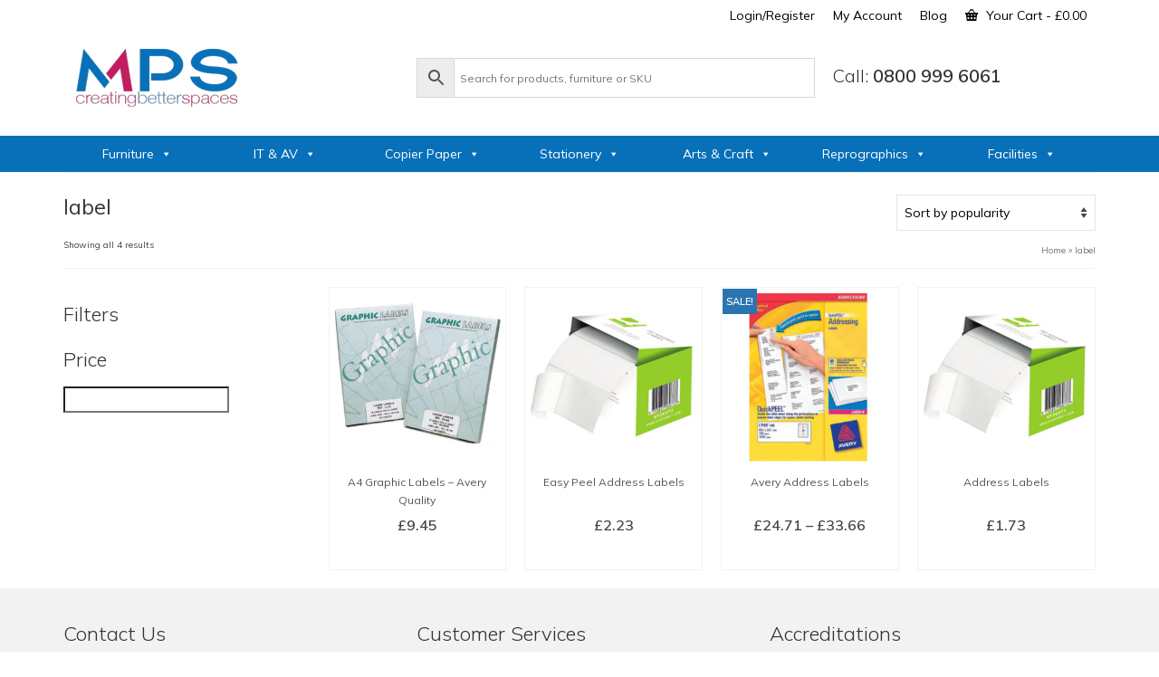

--- FILE ---
content_type: text/html; charset=UTF-8
request_url: https://www.mpsuk.net/product-tag/label/
body_size: 46855
content:
<!DOCTYPE html>
<html class="no-js" lang="en-GB" itemscope="itemscope" itemtype="https://schema.org/WebPage" >
<head>
  <meta charset="UTF-8">
  <meta name="viewport" content="width=device-width, initial-scale=1.0">
  <meta http-equiv="X-UA-Compatible" content="IE=edge">
  <meta name='robots' content='index, follow, max-image-preview:large, max-snippet:-1, max-video-preview:-1' />

<!-- Google Tag Manager for WordPress by gtm4wp.com -->
<script data-cfasync="false" data-pagespeed-no-defer>
	var gtm4wp_datalayer_name = "dataLayer";
	var dataLayer = dataLayer || [];
</script>
<!-- End Google Tag Manager for WordPress by gtm4wp.com -->
	<!-- This site is optimized with the Yoast SEO Premium plugin v26.4 (Yoast SEO v26.5) - https://yoast.com/wordpress/plugins/seo/ -->
	<title>label Archives - MPS</title>
	<link rel="canonical" href="https://www.mpsuk.net/product-tag/label/" />
	<meta property="og:locale" content="en_GB" />
	<meta property="og:type" content="article" />
	<meta property="og:title" content="label Archives" />
	<meta property="og:url" content="https://www.mpsuk.net/product-tag/label/" />
	<meta property="og:site_name" content="MPS" />
	<meta property="og:image" content="https://www.mpsuk.net/wp-content/uploads/2021/12/think-tank-flexible-rooms.jpg" />
	<meta property="og:image:width" content="877" />
	<meta property="og:image:height" content="620" />
	<meta property="og:image:type" content="image/jpeg" />
	<script type="application/ld+json" class="yoast-schema-graph">{"@context":"https://schema.org","@graph":[{"@type":"CollectionPage","@id":"https://www.mpsuk.net/product-tag/label/","url":"https://www.mpsuk.net/product-tag/label/","name":"label Archives - MPS","isPartOf":{"@id":"https://www.mpsuk.net/#website"},"primaryImageOfPage":{"@id":"https://www.mpsuk.net/product-tag/label/#primaryimage"},"image":{"@id":"https://www.mpsuk.net/product-tag/label/#primaryimage"},"thumbnailUrl":"https://www.mpsuk.net/wp-content/uploads/2015/02/Labels-Graphic-Multi-Purpose.jpg","breadcrumb":{"@id":"https://www.mpsuk.net/product-tag/label/#breadcrumb"},"inLanguage":"en-GB"},{"@type":"ImageObject","inLanguage":"en-GB","@id":"https://www.mpsuk.net/product-tag/label/#primaryimage","url":"https://www.mpsuk.net/wp-content/uploads/2015/02/Labels-Graphic-Multi-Purpose.jpg","contentUrl":"https://www.mpsuk.net/wp-content/uploads/2015/02/Labels-Graphic-Multi-Purpose.jpg","width":600,"height":600},{"@type":"BreadcrumbList","@id":"https://www.mpsuk.net/product-tag/label/#breadcrumb","itemListElement":[{"@type":"ListItem","position":1,"name":"Home","item":"https://www.mpsuk.net/"},{"@type":"ListItem","position":2,"name":"label"}]},{"@type":"WebSite","@id":"https://www.mpsuk.net/#website","url":"https://www.mpsuk.net/","name":"MPS","description":"Creating Better Spaces in Schools and Education","publisher":{"@id":"https://www.mpsuk.net/#organization"},"potentialAction":[{"@type":"SearchAction","target":{"@type":"EntryPoint","urlTemplate":"https://www.mpsuk.net/?s={search_term_string}"},"query-input":{"@type":"PropertyValueSpecification","valueRequired":true,"valueName":"search_term_string"}}],"inLanguage":"en-GB"},{"@type":"Organization","@id":"https://www.mpsuk.net/#organization","name":"MPS","url":"https://www.mpsuk.net/","logo":{"@type":"ImageObject","inLanguage":"en-GB","@id":"https://www.mpsuk.net/#/schema/logo/image/","url":"https://www.mpsuk.net/wp-content/uploads/2020/09/logo-MPS.png","contentUrl":"https://www.mpsuk.net/wp-content/uploads/2020/09/logo-MPS.png","width":351,"height":351,"caption":"MPS"},"image":{"@id":"https://www.mpsuk.net/#/schema/logo/image/"},"sameAs":["https://www.facebook.com/mpsgroupuk","https://x.com/mpsgroupuk","https://www.instagram.com/mpsgroupuk","https://www.youtube.com/user/SFOschoolfurniture","https://www.linkedin.com/company/mpsgroupuk"]}]}</script>
	<!-- / Yoast SEO Premium plugin. -->


<link rel='dns-prefetch' href='//www.googletagmanager.com' />
<link rel='dns-prefetch' href='//www.mpsuk.net' />
<link rel='dns-prefetch' href='//js-eu1.hs-scripts.com' />
<link rel='dns-prefetch' href='//widget.trustpilot.com' />
<link rel='dns-prefetch' href='//fonts.googleapis.com' />
<link rel="alternate" type="application/rss+xml" title="MPS &raquo; Feed" href="https://www.mpsuk.net/feed/" />
<link rel="alternate" type="application/rss+xml" title="MPS &raquo; label Tag Feed" href="https://www.mpsuk.net/product-tag/label/feed/" />
		<!-- This site uses the Google Analytics by MonsterInsights plugin v9.10.1 - Using Analytics tracking - https://www.monsterinsights.com/ -->
							<script src="//www.googletagmanager.com/gtag/js?id=G-FHY638YP07"  data-cfasync="false" data-wpfc-render="false" type="text/javascript" async></script>
			<script data-cfasync="false" data-wpfc-render="false" type="text/javascript">
				var mi_version = '9.10.1';
				var mi_track_user = true;
				var mi_no_track_reason = '';
								var MonsterInsightsDefaultLocations = {"page_location":"https:\/\/www.mpsuk.net\/product-tag\/label\/"};
								if ( typeof MonsterInsightsPrivacyGuardFilter === 'function' ) {
					var MonsterInsightsLocations = (typeof MonsterInsightsExcludeQuery === 'object') ? MonsterInsightsPrivacyGuardFilter( MonsterInsightsExcludeQuery ) : MonsterInsightsPrivacyGuardFilter( MonsterInsightsDefaultLocations );
				} else {
					var MonsterInsightsLocations = (typeof MonsterInsightsExcludeQuery === 'object') ? MonsterInsightsExcludeQuery : MonsterInsightsDefaultLocations;
				}

								var disableStrs = [
										'ga-disable-G-FHY638YP07',
									];

				/* Function to detect opted out users */
				function __gtagTrackerIsOptedOut() {
					for (var index = 0; index < disableStrs.length; index++) {
						if (document.cookie.indexOf(disableStrs[index] + '=true') > -1) {
							return true;
						}
					}

					return false;
				}

				/* Disable tracking if the opt-out cookie exists. */
				if (__gtagTrackerIsOptedOut()) {
					for (var index = 0; index < disableStrs.length; index++) {
						window[disableStrs[index]] = true;
					}
				}

				/* Opt-out function */
				function __gtagTrackerOptout() {
					for (var index = 0; index < disableStrs.length; index++) {
						document.cookie = disableStrs[index] + '=true; expires=Thu, 31 Dec 2099 23:59:59 UTC; path=/';
						window[disableStrs[index]] = true;
					}
				}

				if ('undefined' === typeof gaOptout) {
					function gaOptout() {
						__gtagTrackerOptout();
					}
				}
								window.dataLayer = window.dataLayer || [];

				window.MonsterInsightsDualTracker = {
					helpers: {},
					trackers: {},
				};
				if (mi_track_user) {
					function __gtagDataLayer() {
						dataLayer.push(arguments);
					}

					function __gtagTracker(type, name, parameters) {
						if (!parameters) {
							parameters = {};
						}

						if (parameters.send_to) {
							__gtagDataLayer.apply(null, arguments);
							return;
						}

						if (type === 'event') {
														parameters.send_to = monsterinsights_frontend.v4_id;
							var hookName = name;
							if (typeof parameters['event_category'] !== 'undefined') {
								hookName = parameters['event_category'] + ':' + name;
							}

							if (typeof MonsterInsightsDualTracker.trackers[hookName] !== 'undefined') {
								MonsterInsightsDualTracker.trackers[hookName](parameters);
							} else {
								__gtagDataLayer('event', name, parameters);
							}
							
						} else {
							__gtagDataLayer.apply(null, arguments);
						}
					}

					__gtagTracker('js', new Date());
					__gtagTracker('set', {
						'developer_id.dZGIzZG': true,
											});
					if ( MonsterInsightsLocations.page_location ) {
						__gtagTracker('set', MonsterInsightsLocations);
					}
										__gtagTracker('config', 'G-FHY638YP07', {"forceSSL":"true","link_attribution":"true"} );
										window.gtag = __gtagTracker;										(function () {
						/* https://developers.google.com/analytics/devguides/collection/analyticsjs/ */
						/* ga and __gaTracker compatibility shim. */
						var noopfn = function () {
							return null;
						};
						var newtracker = function () {
							return new Tracker();
						};
						var Tracker = function () {
							return null;
						};
						var p = Tracker.prototype;
						p.get = noopfn;
						p.set = noopfn;
						p.send = function () {
							var args = Array.prototype.slice.call(arguments);
							args.unshift('send');
							__gaTracker.apply(null, args);
						};
						var __gaTracker = function () {
							var len = arguments.length;
							if (len === 0) {
								return;
							}
							var f = arguments[len - 1];
							if (typeof f !== 'object' || f === null || typeof f.hitCallback !== 'function') {
								if ('send' === arguments[0]) {
									var hitConverted, hitObject = false, action;
									if ('event' === arguments[1]) {
										if ('undefined' !== typeof arguments[3]) {
											hitObject = {
												'eventAction': arguments[3],
												'eventCategory': arguments[2],
												'eventLabel': arguments[4],
												'value': arguments[5] ? arguments[5] : 1,
											}
										}
									}
									if ('pageview' === arguments[1]) {
										if ('undefined' !== typeof arguments[2]) {
											hitObject = {
												'eventAction': 'page_view',
												'page_path': arguments[2],
											}
										}
									}
									if (typeof arguments[2] === 'object') {
										hitObject = arguments[2];
									}
									if (typeof arguments[5] === 'object') {
										Object.assign(hitObject, arguments[5]);
									}
									if ('undefined' !== typeof arguments[1].hitType) {
										hitObject = arguments[1];
										if ('pageview' === hitObject.hitType) {
											hitObject.eventAction = 'page_view';
										}
									}
									if (hitObject) {
										action = 'timing' === arguments[1].hitType ? 'timing_complete' : hitObject.eventAction;
										hitConverted = mapArgs(hitObject);
										__gtagTracker('event', action, hitConverted);
									}
								}
								return;
							}

							function mapArgs(args) {
								var arg, hit = {};
								var gaMap = {
									'eventCategory': 'event_category',
									'eventAction': 'event_action',
									'eventLabel': 'event_label',
									'eventValue': 'event_value',
									'nonInteraction': 'non_interaction',
									'timingCategory': 'event_category',
									'timingVar': 'name',
									'timingValue': 'value',
									'timingLabel': 'event_label',
									'page': 'page_path',
									'location': 'page_location',
									'title': 'page_title',
									'referrer' : 'page_referrer',
								};
								for (arg in args) {
																		if (!(!args.hasOwnProperty(arg) || !gaMap.hasOwnProperty(arg))) {
										hit[gaMap[arg]] = args[arg];
									} else {
										hit[arg] = args[arg];
									}
								}
								return hit;
							}

							try {
								f.hitCallback();
							} catch (ex) {
							}
						};
						__gaTracker.create = newtracker;
						__gaTracker.getByName = newtracker;
						__gaTracker.getAll = function () {
							return [];
						};
						__gaTracker.remove = noopfn;
						__gaTracker.loaded = true;
						window['__gaTracker'] = __gaTracker;
					})();
									} else {
										console.log("");
					(function () {
						function __gtagTracker() {
							return null;
						}

						window['__gtagTracker'] = __gtagTracker;
						window['gtag'] = __gtagTracker;
					})();
									}
			</script>
							<!-- / Google Analytics by MonsterInsights -->
		<style id='wp-img-auto-sizes-contain-inline-css' type='text/css'>
img:is([sizes=auto i],[sizes^="auto," i]){contain-intrinsic-size:3000px 1500px}
/*# sourceURL=wp-img-auto-sizes-contain-inline-css */
</style>
<link rel='stylesheet' id='berocket_mm_quantity_style-css' href='https://www.mpsuk.net/wp-content/plugins/minmax-quantity-for-woocommerce/css/shop.css?ver=1.3.8.3' type='text/css' media='all' />
<link rel='stylesheet' id='font-awesome-css' href='https://www.mpsuk.net/wp-content/plugins/minmax-quantity-for-woocommerce/berocket/assets/css/font-awesome.min.css?ver=6ec7b32eaca0df227460217a76730179' type='text/css' media='all' />
<link rel='stylesheet' id='berocket_aapf_widget-style-css' href='https://www.mpsuk.net/wp-content/plugins/woocommerce-ajax-filters/assets/frontend/css/fullmain.min.css?ver=1.6.9.4' type='text/css' media='all' />
<style id='wp-emoji-styles-inline-css' type='text/css'>

	img.wp-smiley, img.emoji {
		display: inline !important;
		border: none !important;
		box-shadow: none !important;
		height: 1em !important;
		width: 1em !important;
		margin: 0 0.07em !important;
		vertical-align: -0.1em !important;
		background: none !important;
		padding: 0 !important;
	}
/*# sourceURL=wp-emoji-styles-inline-css */
</style>
<style id='wp-block-library-inline-css' type='text/css'>
:root{--wp-block-synced-color:#7a00df;--wp-block-synced-color--rgb:122,0,223;--wp-bound-block-color:var(--wp-block-synced-color);--wp-editor-canvas-background:#ddd;--wp-admin-theme-color:#007cba;--wp-admin-theme-color--rgb:0,124,186;--wp-admin-theme-color-darker-10:#006ba1;--wp-admin-theme-color-darker-10--rgb:0,107,160.5;--wp-admin-theme-color-darker-20:#005a87;--wp-admin-theme-color-darker-20--rgb:0,90,135;--wp-admin-border-width-focus:2px}@media (min-resolution:192dpi){:root{--wp-admin-border-width-focus:1.5px}}.wp-element-button{cursor:pointer}:root .has-very-light-gray-background-color{background-color:#eee}:root .has-very-dark-gray-background-color{background-color:#313131}:root .has-very-light-gray-color{color:#eee}:root .has-very-dark-gray-color{color:#313131}:root .has-vivid-green-cyan-to-vivid-cyan-blue-gradient-background{background:linear-gradient(135deg,#00d084,#0693e3)}:root .has-purple-crush-gradient-background{background:linear-gradient(135deg,#34e2e4,#4721fb 50%,#ab1dfe)}:root .has-hazy-dawn-gradient-background{background:linear-gradient(135deg,#faaca8,#dad0ec)}:root .has-subdued-olive-gradient-background{background:linear-gradient(135deg,#fafae1,#67a671)}:root .has-atomic-cream-gradient-background{background:linear-gradient(135deg,#fdd79a,#004a59)}:root .has-nightshade-gradient-background{background:linear-gradient(135deg,#330968,#31cdcf)}:root .has-midnight-gradient-background{background:linear-gradient(135deg,#020381,#2874fc)}:root{--wp--preset--font-size--normal:16px;--wp--preset--font-size--huge:42px}.has-regular-font-size{font-size:1em}.has-larger-font-size{font-size:2.625em}.has-normal-font-size{font-size:var(--wp--preset--font-size--normal)}.has-huge-font-size{font-size:var(--wp--preset--font-size--huge)}.has-text-align-center{text-align:center}.has-text-align-left{text-align:left}.has-text-align-right{text-align:right}.has-fit-text{white-space:nowrap!important}#end-resizable-editor-section{display:none}.aligncenter{clear:both}.items-justified-left{justify-content:flex-start}.items-justified-center{justify-content:center}.items-justified-right{justify-content:flex-end}.items-justified-space-between{justify-content:space-between}.screen-reader-text{border:0;clip-path:inset(50%);height:1px;margin:-1px;overflow:hidden;padding:0;position:absolute;width:1px;word-wrap:normal!important}.screen-reader-text:focus{background-color:#ddd;clip-path:none;color:#444;display:block;font-size:1em;height:auto;left:5px;line-height:normal;padding:15px 23px 14px;text-decoration:none;top:5px;width:auto;z-index:100000}html :where(.has-border-color){border-style:solid}html :where([style*=border-top-color]){border-top-style:solid}html :where([style*=border-right-color]){border-right-style:solid}html :where([style*=border-bottom-color]){border-bottom-style:solid}html :where([style*=border-left-color]){border-left-style:solid}html :where([style*=border-width]){border-style:solid}html :where([style*=border-top-width]){border-top-style:solid}html :where([style*=border-right-width]){border-right-style:solid}html :where([style*=border-bottom-width]){border-bottom-style:solid}html :where([style*=border-left-width]){border-left-style:solid}html :where(img[class*=wp-image-]){height:auto;max-width:100%}:where(figure){margin:0 0 1em}html :where(.is-position-sticky){--wp-admin--admin-bar--position-offset:var(--wp-admin--admin-bar--height,0px)}@media screen and (max-width:600px){html :where(.is-position-sticky){--wp-admin--admin-bar--position-offset:0px}}

/*# sourceURL=wp-block-library-inline-css */
</style><style id='wp-block-gallery-inline-css' type='text/css'>
.blocks-gallery-grid:not(.has-nested-images),.wp-block-gallery:not(.has-nested-images){display:flex;flex-wrap:wrap;list-style-type:none;margin:0;padding:0}.blocks-gallery-grid:not(.has-nested-images) .blocks-gallery-image,.blocks-gallery-grid:not(.has-nested-images) .blocks-gallery-item,.wp-block-gallery:not(.has-nested-images) .blocks-gallery-image,.wp-block-gallery:not(.has-nested-images) .blocks-gallery-item{display:flex;flex-direction:column;flex-grow:1;justify-content:center;margin:0 1em 1em 0;position:relative;width:calc(50% - 1em)}.blocks-gallery-grid:not(.has-nested-images) .blocks-gallery-image:nth-of-type(2n),.blocks-gallery-grid:not(.has-nested-images) .blocks-gallery-item:nth-of-type(2n),.wp-block-gallery:not(.has-nested-images) .blocks-gallery-image:nth-of-type(2n),.wp-block-gallery:not(.has-nested-images) .blocks-gallery-item:nth-of-type(2n){margin-right:0}.blocks-gallery-grid:not(.has-nested-images) .blocks-gallery-image figure,.blocks-gallery-grid:not(.has-nested-images) .blocks-gallery-item figure,.wp-block-gallery:not(.has-nested-images) .blocks-gallery-image figure,.wp-block-gallery:not(.has-nested-images) .blocks-gallery-item figure{align-items:flex-end;display:flex;height:100%;justify-content:flex-start;margin:0}.blocks-gallery-grid:not(.has-nested-images) .blocks-gallery-image img,.blocks-gallery-grid:not(.has-nested-images) .blocks-gallery-item img,.wp-block-gallery:not(.has-nested-images) .blocks-gallery-image img,.wp-block-gallery:not(.has-nested-images) .blocks-gallery-item img{display:block;height:auto;max-width:100%;width:auto}.blocks-gallery-grid:not(.has-nested-images) .blocks-gallery-image figcaption,.blocks-gallery-grid:not(.has-nested-images) .blocks-gallery-item figcaption,.wp-block-gallery:not(.has-nested-images) .blocks-gallery-image figcaption,.wp-block-gallery:not(.has-nested-images) .blocks-gallery-item figcaption{background:linear-gradient(0deg,#000000b3,#0000004d 70%,#0000);bottom:0;box-sizing:border-box;color:#fff;font-size:.8em;margin:0;max-height:100%;overflow:auto;padding:3em .77em .7em;position:absolute;text-align:center;width:100%;z-index:2}.blocks-gallery-grid:not(.has-nested-images) .blocks-gallery-image figcaption img,.blocks-gallery-grid:not(.has-nested-images) .blocks-gallery-item figcaption img,.wp-block-gallery:not(.has-nested-images) .blocks-gallery-image figcaption img,.wp-block-gallery:not(.has-nested-images) .blocks-gallery-item figcaption img{display:inline}.blocks-gallery-grid:not(.has-nested-images) figcaption,.wp-block-gallery:not(.has-nested-images) figcaption{flex-grow:1}.blocks-gallery-grid:not(.has-nested-images).is-cropped .blocks-gallery-image a,.blocks-gallery-grid:not(.has-nested-images).is-cropped .blocks-gallery-image img,.blocks-gallery-grid:not(.has-nested-images).is-cropped .blocks-gallery-item a,.blocks-gallery-grid:not(.has-nested-images).is-cropped .blocks-gallery-item img,.wp-block-gallery:not(.has-nested-images).is-cropped .blocks-gallery-image a,.wp-block-gallery:not(.has-nested-images).is-cropped .blocks-gallery-image img,.wp-block-gallery:not(.has-nested-images).is-cropped .blocks-gallery-item a,.wp-block-gallery:not(.has-nested-images).is-cropped .blocks-gallery-item img{flex:1;height:100%;object-fit:cover;width:100%}.blocks-gallery-grid:not(.has-nested-images).columns-1 .blocks-gallery-image,.blocks-gallery-grid:not(.has-nested-images).columns-1 .blocks-gallery-item,.wp-block-gallery:not(.has-nested-images).columns-1 .blocks-gallery-image,.wp-block-gallery:not(.has-nested-images).columns-1 .blocks-gallery-item{margin-right:0;width:100%}@media (min-width:600px){.blocks-gallery-grid:not(.has-nested-images).columns-3 .blocks-gallery-image,.blocks-gallery-grid:not(.has-nested-images).columns-3 .blocks-gallery-item,.wp-block-gallery:not(.has-nested-images).columns-3 .blocks-gallery-image,.wp-block-gallery:not(.has-nested-images).columns-3 .blocks-gallery-item{margin-right:1em;width:calc(33.33333% - .66667em)}.blocks-gallery-grid:not(.has-nested-images).columns-4 .blocks-gallery-image,.blocks-gallery-grid:not(.has-nested-images).columns-4 .blocks-gallery-item,.wp-block-gallery:not(.has-nested-images).columns-4 .blocks-gallery-image,.wp-block-gallery:not(.has-nested-images).columns-4 .blocks-gallery-item{margin-right:1em;width:calc(25% - .75em)}.blocks-gallery-grid:not(.has-nested-images).columns-5 .blocks-gallery-image,.blocks-gallery-grid:not(.has-nested-images).columns-5 .blocks-gallery-item,.wp-block-gallery:not(.has-nested-images).columns-5 .blocks-gallery-image,.wp-block-gallery:not(.has-nested-images).columns-5 .blocks-gallery-item{margin-right:1em;width:calc(20% - .8em)}.blocks-gallery-grid:not(.has-nested-images).columns-6 .blocks-gallery-image,.blocks-gallery-grid:not(.has-nested-images).columns-6 .blocks-gallery-item,.wp-block-gallery:not(.has-nested-images).columns-6 .blocks-gallery-image,.wp-block-gallery:not(.has-nested-images).columns-6 .blocks-gallery-item{margin-right:1em;width:calc(16.66667% - .83333em)}.blocks-gallery-grid:not(.has-nested-images).columns-7 .blocks-gallery-image,.blocks-gallery-grid:not(.has-nested-images).columns-7 .blocks-gallery-item,.wp-block-gallery:not(.has-nested-images).columns-7 .blocks-gallery-image,.wp-block-gallery:not(.has-nested-images).columns-7 .blocks-gallery-item{margin-right:1em;width:calc(14.28571% - .85714em)}.blocks-gallery-grid:not(.has-nested-images).columns-8 .blocks-gallery-image,.blocks-gallery-grid:not(.has-nested-images).columns-8 .blocks-gallery-item,.wp-block-gallery:not(.has-nested-images).columns-8 .blocks-gallery-image,.wp-block-gallery:not(.has-nested-images).columns-8 .blocks-gallery-item{margin-right:1em;width:calc(12.5% - .875em)}.blocks-gallery-grid:not(.has-nested-images).columns-1 .blocks-gallery-image:nth-of-type(1n),.blocks-gallery-grid:not(.has-nested-images).columns-1 .blocks-gallery-item:nth-of-type(1n),.blocks-gallery-grid:not(.has-nested-images).columns-2 .blocks-gallery-image:nth-of-type(2n),.blocks-gallery-grid:not(.has-nested-images).columns-2 .blocks-gallery-item:nth-of-type(2n),.blocks-gallery-grid:not(.has-nested-images).columns-3 .blocks-gallery-image:nth-of-type(3n),.blocks-gallery-grid:not(.has-nested-images).columns-3 .blocks-gallery-item:nth-of-type(3n),.blocks-gallery-grid:not(.has-nested-images).columns-4 .blocks-gallery-image:nth-of-type(4n),.blocks-gallery-grid:not(.has-nested-images).columns-4 .blocks-gallery-item:nth-of-type(4n),.blocks-gallery-grid:not(.has-nested-images).columns-5 .blocks-gallery-image:nth-of-type(5n),.blocks-gallery-grid:not(.has-nested-images).columns-5 .blocks-gallery-item:nth-of-type(5n),.blocks-gallery-grid:not(.has-nested-images).columns-6 .blocks-gallery-image:nth-of-type(6n),.blocks-gallery-grid:not(.has-nested-images).columns-6 .blocks-gallery-item:nth-of-type(6n),.blocks-gallery-grid:not(.has-nested-images).columns-7 .blocks-gallery-image:nth-of-type(7n),.blocks-gallery-grid:not(.has-nested-images).columns-7 .blocks-gallery-item:nth-of-type(7n),.blocks-gallery-grid:not(.has-nested-images).columns-8 .blocks-gallery-image:nth-of-type(8n),.blocks-gallery-grid:not(.has-nested-images).columns-8 .blocks-gallery-item:nth-of-type(8n),.wp-block-gallery:not(.has-nested-images).columns-1 .blocks-gallery-image:nth-of-type(1n),.wp-block-gallery:not(.has-nested-images).columns-1 .blocks-gallery-item:nth-of-type(1n),.wp-block-gallery:not(.has-nested-images).columns-2 .blocks-gallery-image:nth-of-type(2n),.wp-block-gallery:not(.has-nested-images).columns-2 .blocks-gallery-item:nth-of-type(2n),.wp-block-gallery:not(.has-nested-images).columns-3 .blocks-gallery-image:nth-of-type(3n),.wp-block-gallery:not(.has-nested-images).columns-3 .blocks-gallery-item:nth-of-type(3n),.wp-block-gallery:not(.has-nested-images).columns-4 .blocks-gallery-image:nth-of-type(4n),.wp-block-gallery:not(.has-nested-images).columns-4 .blocks-gallery-item:nth-of-type(4n),.wp-block-gallery:not(.has-nested-images).columns-5 .blocks-gallery-image:nth-of-type(5n),.wp-block-gallery:not(.has-nested-images).columns-5 .blocks-gallery-item:nth-of-type(5n),.wp-block-gallery:not(.has-nested-images).columns-6 .blocks-gallery-image:nth-of-type(6n),.wp-block-gallery:not(.has-nested-images).columns-6 .blocks-gallery-item:nth-of-type(6n),.wp-block-gallery:not(.has-nested-images).columns-7 .blocks-gallery-image:nth-of-type(7n),.wp-block-gallery:not(.has-nested-images).columns-7 .blocks-gallery-item:nth-of-type(7n),.wp-block-gallery:not(.has-nested-images).columns-8 .blocks-gallery-image:nth-of-type(8n),.wp-block-gallery:not(.has-nested-images).columns-8 .blocks-gallery-item:nth-of-type(8n){margin-right:0}}.blocks-gallery-grid:not(.has-nested-images) .blocks-gallery-image:last-child,.blocks-gallery-grid:not(.has-nested-images) .blocks-gallery-item:last-child,.wp-block-gallery:not(.has-nested-images) .blocks-gallery-image:last-child,.wp-block-gallery:not(.has-nested-images) .blocks-gallery-item:last-child{margin-right:0}.blocks-gallery-grid:not(.has-nested-images).alignleft,.blocks-gallery-grid:not(.has-nested-images).alignright,.wp-block-gallery:not(.has-nested-images).alignleft,.wp-block-gallery:not(.has-nested-images).alignright{max-width:420px;width:100%}.blocks-gallery-grid:not(.has-nested-images).aligncenter .blocks-gallery-item figure,.wp-block-gallery:not(.has-nested-images).aligncenter .blocks-gallery-item figure{justify-content:center}.wp-block-gallery:not(.is-cropped) .blocks-gallery-item{align-self:flex-start}figure.wp-block-gallery.has-nested-images{align-items:normal}.wp-block-gallery.has-nested-images figure.wp-block-image:not(#individual-image){margin:0;width:calc(50% - var(--wp--style--unstable-gallery-gap, 16px)/2)}.wp-block-gallery.has-nested-images figure.wp-block-image{box-sizing:border-box;display:flex;flex-direction:column;flex-grow:1;justify-content:center;max-width:100%;position:relative}.wp-block-gallery.has-nested-images figure.wp-block-image>a,.wp-block-gallery.has-nested-images figure.wp-block-image>div{flex-direction:column;flex-grow:1;margin:0}.wp-block-gallery.has-nested-images figure.wp-block-image img{display:block;height:auto;max-width:100%!important;width:auto}.wp-block-gallery.has-nested-images figure.wp-block-image figcaption,.wp-block-gallery.has-nested-images figure.wp-block-image:has(figcaption):before{bottom:0;left:0;max-height:100%;position:absolute;right:0}.wp-block-gallery.has-nested-images figure.wp-block-image:has(figcaption):before{backdrop-filter:blur(3px);content:"";height:100%;-webkit-mask-image:linear-gradient(0deg,#000 20%,#0000);mask-image:linear-gradient(0deg,#000 20%,#0000);max-height:40%;pointer-events:none}.wp-block-gallery.has-nested-images figure.wp-block-image figcaption{box-sizing:border-box;color:#fff;font-size:13px;margin:0;overflow:auto;padding:1em;text-align:center;text-shadow:0 0 1.5px #000}.wp-block-gallery.has-nested-images figure.wp-block-image figcaption::-webkit-scrollbar{height:12px;width:12px}.wp-block-gallery.has-nested-images figure.wp-block-image figcaption::-webkit-scrollbar-track{background-color:initial}.wp-block-gallery.has-nested-images figure.wp-block-image figcaption::-webkit-scrollbar-thumb{background-clip:padding-box;background-color:initial;border:3px solid #0000;border-radius:8px}.wp-block-gallery.has-nested-images figure.wp-block-image figcaption:focus-within::-webkit-scrollbar-thumb,.wp-block-gallery.has-nested-images figure.wp-block-image figcaption:focus::-webkit-scrollbar-thumb,.wp-block-gallery.has-nested-images figure.wp-block-image figcaption:hover::-webkit-scrollbar-thumb{background-color:#fffc}.wp-block-gallery.has-nested-images figure.wp-block-image figcaption{scrollbar-color:#0000 #0000;scrollbar-gutter:stable both-edges;scrollbar-width:thin}.wp-block-gallery.has-nested-images figure.wp-block-image figcaption:focus,.wp-block-gallery.has-nested-images figure.wp-block-image figcaption:focus-within,.wp-block-gallery.has-nested-images figure.wp-block-image figcaption:hover{scrollbar-color:#fffc #0000}.wp-block-gallery.has-nested-images figure.wp-block-image figcaption{will-change:transform}@media (hover:none){.wp-block-gallery.has-nested-images figure.wp-block-image figcaption{scrollbar-color:#fffc #0000}}.wp-block-gallery.has-nested-images figure.wp-block-image figcaption{background:linear-gradient(0deg,#0006,#0000)}.wp-block-gallery.has-nested-images figure.wp-block-image figcaption img{display:inline}.wp-block-gallery.has-nested-images figure.wp-block-image figcaption a{color:inherit}.wp-block-gallery.has-nested-images figure.wp-block-image.has-custom-border img{box-sizing:border-box}.wp-block-gallery.has-nested-images figure.wp-block-image.has-custom-border>a,.wp-block-gallery.has-nested-images figure.wp-block-image.has-custom-border>div,.wp-block-gallery.has-nested-images figure.wp-block-image.is-style-rounded>a,.wp-block-gallery.has-nested-images figure.wp-block-image.is-style-rounded>div{flex:1 1 auto}.wp-block-gallery.has-nested-images figure.wp-block-image.has-custom-border figcaption,.wp-block-gallery.has-nested-images figure.wp-block-image.is-style-rounded figcaption{background:none;color:inherit;flex:initial;margin:0;padding:10px 10px 9px;position:relative;text-shadow:none}.wp-block-gallery.has-nested-images figure.wp-block-image.has-custom-border:before,.wp-block-gallery.has-nested-images figure.wp-block-image.is-style-rounded:before{content:none}.wp-block-gallery.has-nested-images figcaption{flex-basis:100%;flex-grow:1;text-align:center}.wp-block-gallery.has-nested-images:not(.is-cropped) figure.wp-block-image:not(#individual-image){margin-bottom:auto;margin-top:0}.wp-block-gallery.has-nested-images.is-cropped figure.wp-block-image:not(#individual-image){align-self:inherit}.wp-block-gallery.has-nested-images.is-cropped figure.wp-block-image:not(#individual-image)>a,.wp-block-gallery.has-nested-images.is-cropped figure.wp-block-image:not(#individual-image)>div:not(.components-drop-zone){display:flex}.wp-block-gallery.has-nested-images.is-cropped figure.wp-block-image:not(#individual-image) a,.wp-block-gallery.has-nested-images.is-cropped figure.wp-block-image:not(#individual-image) img{flex:1 0 0%;height:100%;object-fit:cover;width:100%}.wp-block-gallery.has-nested-images.columns-1 figure.wp-block-image:not(#individual-image){width:100%}@media (min-width:600px){.wp-block-gallery.has-nested-images.columns-3 figure.wp-block-image:not(#individual-image){width:calc(33.33333% - var(--wp--style--unstable-gallery-gap, 16px)*.66667)}.wp-block-gallery.has-nested-images.columns-4 figure.wp-block-image:not(#individual-image){width:calc(25% - var(--wp--style--unstable-gallery-gap, 16px)*.75)}.wp-block-gallery.has-nested-images.columns-5 figure.wp-block-image:not(#individual-image){width:calc(20% - var(--wp--style--unstable-gallery-gap, 16px)*.8)}.wp-block-gallery.has-nested-images.columns-6 figure.wp-block-image:not(#individual-image){width:calc(16.66667% - var(--wp--style--unstable-gallery-gap, 16px)*.83333)}.wp-block-gallery.has-nested-images.columns-7 figure.wp-block-image:not(#individual-image){width:calc(14.28571% - var(--wp--style--unstable-gallery-gap, 16px)*.85714)}.wp-block-gallery.has-nested-images.columns-8 figure.wp-block-image:not(#individual-image){width:calc(12.5% - var(--wp--style--unstable-gallery-gap, 16px)*.875)}.wp-block-gallery.has-nested-images.columns-default figure.wp-block-image:not(#individual-image){width:calc(33.33% - var(--wp--style--unstable-gallery-gap, 16px)*.66667)}.wp-block-gallery.has-nested-images.columns-default figure.wp-block-image:not(#individual-image):first-child:nth-last-child(2),.wp-block-gallery.has-nested-images.columns-default figure.wp-block-image:not(#individual-image):first-child:nth-last-child(2)~figure.wp-block-image:not(#individual-image){width:calc(50% - var(--wp--style--unstable-gallery-gap, 16px)*.5)}.wp-block-gallery.has-nested-images.columns-default figure.wp-block-image:not(#individual-image):first-child:last-child{width:100%}}.wp-block-gallery.has-nested-images.alignleft,.wp-block-gallery.has-nested-images.alignright{max-width:420px;width:100%}.wp-block-gallery.has-nested-images.aligncenter{justify-content:center}
/*# sourceURL=https://www.mpsuk.net/wp-includes/blocks/gallery/style.min.css */
</style>
<style id='wp-block-heading-inline-css' type='text/css'>
h1:where(.wp-block-heading).has-background,h2:where(.wp-block-heading).has-background,h3:where(.wp-block-heading).has-background,h4:where(.wp-block-heading).has-background,h5:where(.wp-block-heading).has-background,h6:where(.wp-block-heading).has-background{padding:1.25em 2.375em}h1.has-text-align-left[style*=writing-mode]:where([style*=vertical-lr]),h1.has-text-align-right[style*=writing-mode]:where([style*=vertical-rl]),h2.has-text-align-left[style*=writing-mode]:where([style*=vertical-lr]),h2.has-text-align-right[style*=writing-mode]:where([style*=vertical-rl]),h3.has-text-align-left[style*=writing-mode]:where([style*=vertical-lr]),h3.has-text-align-right[style*=writing-mode]:where([style*=vertical-rl]),h4.has-text-align-left[style*=writing-mode]:where([style*=vertical-lr]),h4.has-text-align-right[style*=writing-mode]:where([style*=vertical-rl]),h5.has-text-align-left[style*=writing-mode]:where([style*=vertical-lr]),h5.has-text-align-right[style*=writing-mode]:where([style*=vertical-rl]),h6.has-text-align-left[style*=writing-mode]:where([style*=vertical-lr]),h6.has-text-align-right[style*=writing-mode]:where([style*=vertical-rl]){rotate:180deg}
/*# sourceURL=https://www.mpsuk.net/wp-includes/blocks/heading/style.min.css */
</style>
<style id='wp-block-image-inline-css' type='text/css'>
.wp-block-image>a,.wp-block-image>figure>a{display:inline-block}.wp-block-image img{box-sizing:border-box;height:auto;max-width:100%;vertical-align:bottom}@media not (prefers-reduced-motion){.wp-block-image img.hide{visibility:hidden}.wp-block-image img.show{animation:show-content-image .4s}}.wp-block-image[style*=border-radius] img,.wp-block-image[style*=border-radius]>a{border-radius:inherit}.wp-block-image.has-custom-border img{box-sizing:border-box}.wp-block-image.aligncenter{text-align:center}.wp-block-image.alignfull>a,.wp-block-image.alignwide>a{width:100%}.wp-block-image.alignfull img,.wp-block-image.alignwide img{height:auto;width:100%}.wp-block-image .aligncenter,.wp-block-image .alignleft,.wp-block-image .alignright,.wp-block-image.aligncenter,.wp-block-image.alignleft,.wp-block-image.alignright{display:table}.wp-block-image .aligncenter>figcaption,.wp-block-image .alignleft>figcaption,.wp-block-image .alignright>figcaption,.wp-block-image.aligncenter>figcaption,.wp-block-image.alignleft>figcaption,.wp-block-image.alignright>figcaption{caption-side:bottom;display:table-caption}.wp-block-image .alignleft{float:left;margin:.5em 1em .5em 0}.wp-block-image .alignright{float:right;margin:.5em 0 .5em 1em}.wp-block-image .aligncenter{margin-left:auto;margin-right:auto}.wp-block-image :where(figcaption){margin-bottom:1em;margin-top:.5em}.wp-block-image.is-style-circle-mask img{border-radius:9999px}@supports ((-webkit-mask-image:none) or (mask-image:none)) or (-webkit-mask-image:none){.wp-block-image.is-style-circle-mask img{border-radius:0;-webkit-mask-image:url('data:image/svg+xml;utf8,<svg viewBox="0 0 100 100" xmlns="http://www.w3.org/2000/svg"><circle cx="50" cy="50" r="50"/></svg>');mask-image:url('data:image/svg+xml;utf8,<svg viewBox="0 0 100 100" xmlns="http://www.w3.org/2000/svg"><circle cx="50" cy="50" r="50"/></svg>');mask-mode:alpha;-webkit-mask-position:center;mask-position:center;-webkit-mask-repeat:no-repeat;mask-repeat:no-repeat;-webkit-mask-size:contain;mask-size:contain}}:root :where(.wp-block-image.is-style-rounded img,.wp-block-image .is-style-rounded img){border-radius:9999px}.wp-block-image figure{margin:0}.wp-lightbox-container{display:flex;flex-direction:column;position:relative}.wp-lightbox-container img{cursor:zoom-in}.wp-lightbox-container img:hover+button{opacity:1}.wp-lightbox-container button{align-items:center;backdrop-filter:blur(16px) saturate(180%);background-color:#5a5a5a40;border:none;border-radius:4px;cursor:zoom-in;display:flex;height:20px;justify-content:center;opacity:0;padding:0;position:absolute;right:16px;text-align:center;top:16px;width:20px;z-index:100}@media not (prefers-reduced-motion){.wp-lightbox-container button{transition:opacity .2s ease}}.wp-lightbox-container button:focus-visible{outline:3px auto #5a5a5a40;outline:3px auto -webkit-focus-ring-color;outline-offset:3px}.wp-lightbox-container button:hover{cursor:pointer;opacity:1}.wp-lightbox-container button:focus{opacity:1}.wp-lightbox-container button:focus,.wp-lightbox-container button:hover,.wp-lightbox-container button:not(:hover):not(:active):not(.has-background){background-color:#5a5a5a40;border:none}.wp-lightbox-overlay{box-sizing:border-box;cursor:zoom-out;height:100vh;left:0;overflow:hidden;position:fixed;top:0;visibility:hidden;width:100%;z-index:100000}.wp-lightbox-overlay .close-button{align-items:center;cursor:pointer;display:flex;justify-content:center;min-height:40px;min-width:40px;padding:0;position:absolute;right:calc(env(safe-area-inset-right) + 16px);top:calc(env(safe-area-inset-top) + 16px);z-index:5000000}.wp-lightbox-overlay .close-button:focus,.wp-lightbox-overlay .close-button:hover,.wp-lightbox-overlay .close-button:not(:hover):not(:active):not(.has-background){background:none;border:none}.wp-lightbox-overlay .lightbox-image-container{height:var(--wp--lightbox-container-height);left:50%;overflow:hidden;position:absolute;top:50%;transform:translate(-50%,-50%);transform-origin:top left;width:var(--wp--lightbox-container-width);z-index:9999999999}.wp-lightbox-overlay .wp-block-image{align-items:center;box-sizing:border-box;display:flex;height:100%;justify-content:center;margin:0;position:relative;transform-origin:0 0;width:100%;z-index:3000000}.wp-lightbox-overlay .wp-block-image img{height:var(--wp--lightbox-image-height);min-height:var(--wp--lightbox-image-height);min-width:var(--wp--lightbox-image-width);width:var(--wp--lightbox-image-width)}.wp-lightbox-overlay .wp-block-image figcaption{display:none}.wp-lightbox-overlay button{background:none;border:none}.wp-lightbox-overlay .scrim{background-color:#fff;height:100%;opacity:.9;position:absolute;width:100%;z-index:2000000}.wp-lightbox-overlay.active{visibility:visible}@media not (prefers-reduced-motion){.wp-lightbox-overlay.active{animation:turn-on-visibility .25s both}.wp-lightbox-overlay.active img{animation:turn-on-visibility .35s both}.wp-lightbox-overlay.show-closing-animation:not(.active){animation:turn-off-visibility .35s both}.wp-lightbox-overlay.show-closing-animation:not(.active) img{animation:turn-off-visibility .25s both}.wp-lightbox-overlay.zoom.active{animation:none;opacity:1;visibility:visible}.wp-lightbox-overlay.zoom.active .lightbox-image-container{animation:lightbox-zoom-in .4s}.wp-lightbox-overlay.zoom.active .lightbox-image-container img{animation:none}.wp-lightbox-overlay.zoom.active .scrim{animation:turn-on-visibility .4s forwards}.wp-lightbox-overlay.zoom.show-closing-animation:not(.active){animation:none}.wp-lightbox-overlay.zoom.show-closing-animation:not(.active) .lightbox-image-container{animation:lightbox-zoom-out .4s}.wp-lightbox-overlay.zoom.show-closing-animation:not(.active) .lightbox-image-container img{animation:none}.wp-lightbox-overlay.zoom.show-closing-animation:not(.active) .scrim{animation:turn-off-visibility .4s forwards}}@keyframes show-content-image{0%{visibility:hidden}99%{visibility:hidden}to{visibility:visible}}@keyframes turn-on-visibility{0%{opacity:0}to{opacity:1}}@keyframes turn-off-visibility{0%{opacity:1;visibility:visible}99%{opacity:0;visibility:visible}to{opacity:0;visibility:hidden}}@keyframes lightbox-zoom-in{0%{transform:translate(calc((-100vw + var(--wp--lightbox-scrollbar-width))/2 + var(--wp--lightbox-initial-left-position)),calc(-50vh + var(--wp--lightbox-initial-top-position))) scale(var(--wp--lightbox-scale))}to{transform:translate(-50%,-50%) scale(1)}}@keyframes lightbox-zoom-out{0%{transform:translate(-50%,-50%) scale(1);visibility:visible}99%{visibility:visible}to{transform:translate(calc((-100vw + var(--wp--lightbox-scrollbar-width))/2 + var(--wp--lightbox-initial-left-position)),calc(-50vh + var(--wp--lightbox-initial-top-position))) scale(var(--wp--lightbox-scale));visibility:hidden}}
/*# sourceURL=https://www.mpsuk.net/wp-includes/blocks/image/style.min.css */
</style>
<style id='wp-block-list-inline-css' type='text/css'>
ol,ul{box-sizing:border-box}:root :where(.wp-block-list.has-background){padding:1.25em 2.375em}
/*# sourceURL=https://www.mpsuk.net/wp-includes/blocks/list/style.min.css */
</style>
<style id='wp-block-paragraph-inline-css' type='text/css'>
.is-small-text{font-size:.875em}.is-regular-text{font-size:1em}.is-large-text{font-size:2.25em}.is-larger-text{font-size:3em}.has-drop-cap:not(:focus):first-letter{float:left;font-size:8.4em;font-style:normal;font-weight:100;line-height:.68;margin:.05em .1em 0 0;text-transform:uppercase}body.rtl .has-drop-cap:not(:focus):first-letter{float:none;margin-left:.1em}p.has-drop-cap.has-background{overflow:hidden}:root :where(p.has-background){padding:1.25em 2.375em}:where(p.has-text-color:not(.has-link-color)) a{color:inherit}p.has-text-align-left[style*="writing-mode:vertical-lr"],p.has-text-align-right[style*="writing-mode:vertical-rl"]{rotate:180deg}
/*# sourceURL=https://www.mpsuk.net/wp-includes/blocks/paragraph/style.min.css */
</style>
<style id='global-styles-inline-css' type='text/css'>
:root{--wp--preset--aspect-ratio--square: 1;--wp--preset--aspect-ratio--4-3: 4/3;--wp--preset--aspect-ratio--3-4: 3/4;--wp--preset--aspect-ratio--3-2: 3/2;--wp--preset--aspect-ratio--2-3: 2/3;--wp--preset--aspect-ratio--16-9: 16/9;--wp--preset--aspect-ratio--9-16: 9/16;--wp--preset--color--black: #000;--wp--preset--color--cyan-bluish-gray: #abb8c3;--wp--preset--color--white: #fff;--wp--preset--color--pale-pink: #f78da7;--wp--preset--color--vivid-red: #cf2e2e;--wp--preset--color--luminous-vivid-orange: #ff6900;--wp--preset--color--luminous-vivid-amber: #fcb900;--wp--preset--color--light-green-cyan: #7bdcb5;--wp--preset--color--vivid-green-cyan: #00d084;--wp--preset--color--pale-cyan-blue: #8ed1fc;--wp--preset--color--vivid-cyan-blue: #0693e3;--wp--preset--color--vivid-purple: #9b51e0;--wp--preset--color--virtue-primary: #2a75af;--wp--preset--color--virtue-primary-light: #6c8dab;--wp--preset--color--very-light-gray: #eee;--wp--preset--color--very-dark-gray: #444;--wp--preset--color--kb-palette-1: #888888;--wp--preset--gradient--vivid-cyan-blue-to-vivid-purple: linear-gradient(135deg,rgb(6,147,227) 0%,rgb(155,81,224) 100%);--wp--preset--gradient--light-green-cyan-to-vivid-green-cyan: linear-gradient(135deg,rgb(122,220,180) 0%,rgb(0,208,130) 100%);--wp--preset--gradient--luminous-vivid-amber-to-luminous-vivid-orange: linear-gradient(135deg,rgb(252,185,0) 0%,rgb(255,105,0) 100%);--wp--preset--gradient--luminous-vivid-orange-to-vivid-red: linear-gradient(135deg,rgb(255,105,0) 0%,rgb(207,46,46) 100%);--wp--preset--gradient--very-light-gray-to-cyan-bluish-gray: linear-gradient(135deg,rgb(238,238,238) 0%,rgb(169,184,195) 100%);--wp--preset--gradient--cool-to-warm-spectrum: linear-gradient(135deg,rgb(74,234,220) 0%,rgb(151,120,209) 20%,rgb(207,42,186) 40%,rgb(238,44,130) 60%,rgb(251,105,98) 80%,rgb(254,248,76) 100%);--wp--preset--gradient--blush-light-purple: linear-gradient(135deg,rgb(255,206,236) 0%,rgb(152,150,240) 100%);--wp--preset--gradient--blush-bordeaux: linear-gradient(135deg,rgb(254,205,165) 0%,rgb(254,45,45) 50%,rgb(107,0,62) 100%);--wp--preset--gradient--luminous-dusk: linear-gradient(135deg,rgb(255,203,112) 0%,rgb(199,81,192) 50%,rgb(65,88,208) 100%);--wp--preset--gradient--pale-ocean: linear-gradient(135deg,rgb(255,245,203) 0%,rgb(182,227,212) 50%,rgb(51,167,181) 100%);--wp--preset--gradient--electric-grass: linear-gradient(135deg,rgb(202,248,128) 0%,rgb(113,206,126) 100%);--wp--preset--gradient--midnight: linear-gradient(135deg,rgb(2,3,129) 0%,rgb(40,116,252) 100%);--wp--preset--font-size--small: 13px;--wp--preset--font-size--medium: 20px;--wp--preset--font-size--large: 36px;--wp--preset--font-size--x-large: 42px;--wp--preset--spacing--20: 0.44rem;--wp--preset--spacing--30: 0.67rem;--wp--preset--spacing--40: 1rem;--wp--preset--spacing--50: 1.5rem;--wp--preset--spacing--60: 2.25rem;--wp--preset--spacing--70: 3.38rem;--wp--preset--spacing--80: 5.06rem;--wp--preset--shadow--natural: 6px 6px 9px rgba(0, 0, 0, 0.2);--wp--preset--shadow--deep: 12px 12px 50px rgba(0, 0, 0, 0.4);--wp--preset--shadow--sharp: 6px 6px 0px rgba(0, 0, 0, 0.2);--wp--preset--shadow--outlined: 6px 6px 0px -3px rgb(255, 255, 255), 6px 6px rgb(0, 0, 0);--wp--preset--shadow--crisp: 6px 6px 0px rgb(0, 0, 0);}:where(.is-layout-flex){gap: 0.5em;}:where(.is-layout-grid){gap: 0.5em;}body .is-layout-flex{display: flex;}.is-layout-flex{flex-wrap: wrap;align-items: center;}.is-layout-flex > :is(*, div){margin: 0;}body .is-layout-grid{display: grid;}.is-layout-grid > :is(*, div){margin: 0;}:where(.wp-block-columns.is-layout-flex){gap: 2em;}:where(.wp-block-columns.is-layout-grid){gap: 2em;}:where(.wp-block-post-template.is-layout-flex){gap: 1.25em;}:where(.wp-block-post-template.is-layout-grid){gap: 1.25em;}.has-black-color{color: var(--wp--preset--color--black) !important;}.has-cyan-bluish-gray-color{color: var(--wp--preset--color--cyan-bluish-gray) !important;}.has-white-color{color: var(--wp--preset--color--white) !important;}.has-pale-pink-color{color: var(--wp--preset--color--pale-pink) !important;}.has-vivid-red-color{color: var(--wp--preset--color--vivid-red) !important;}.has-luminous-vivid-orange-color{color: var(--wp--preset--color--luminous-vivid-orange) !important;}.has-luminous-vivid-amber-color{color: var(--wp--preset--color--luminous-vivid-amber) !important;}.has-light-green-cyan-color{color: var(--wp--preset--color--light-green-cyan) !important;}.has-vivid-green-cyan-color{color: var(--wp--preset--color--vivid-green-cyan) !important;}.has-pale-cyan-blue-color{color: var(--wp--preset--color--pale-cyan-blue) !important;}.has-vivid-cyan-blue-color{color: var(--wp--preset--color--vivid-cyan-blue) !important;}.has-vivid-purple-color{color: var(--wp--preset--color--vivid-purple) !important;}.has-black-background-color{background-color: var(--wp--preset--color--black) !important;}.has-cyan-bluish-gray-background-color{background-color: var(--wp--preset--color--cyan-bluish-gray) !important;}.has-white-background-color{background-color: var(--wp--preset--color--white) !important;}.has-pale-pink-background-color{background-color: var(--wp--preset--color--pale-pink) !important;}.has-vivid-red-background-color{background-color: var(--wp--preset--color--vivid-red) !important;}.has-luminous-vivid-orange-background-color{background-color: var(--wp--preset--color--luminous-vivid-orange) !important;}.has-luminous-vivid-amber-background-color{background-color: var(--wp--preset--color--luminous-vivid-amber) !important;}.has-light-green-cyan-background-color{background-color: var(--wp--preset--color--light-green-cyan) !important;}.has-vivid-green-cyan-background-color{background-color: var(--wp--preset--color--vivid-green-cyan) !important;}.has-pale-cyan-blue-background-color{background-color: var(--wp--preset--color--pale-cyan-blue) !important;}.has-vivid-cyan-blue-background-color{background-color: var(--wp--preset--color--vivid-cyan-blue) !important;}.has-vivid-purple-background-color{background-color: var(--wp--preset--color--vivid-purple) !important;}.has-black-border-color{border-color: var(--wp--preset--color--black) !important;}.has-cyan-bluish-gray-border-color{border-color: var(--wp--preset--color--cyan-bluish-gray) !important;}.has-white-border-color{border-color: var(--wp--preset--color--white) !important;}.has-pale-pink-border-color{border-color: var(--wp--preset--color--pale-pink) !important;}.has-vivid-red-border-color{border-color: var(--wp--preset--color--vivid-red) !important;}.has-luminous-vivid-orange-border-color{border-color: var(--wp--preset--color--luminous-vivid-orange) !important;}.has-luminous-vivid-amber-border-color{border-color: var(--wp--preset--color--luminous-vivid-amber) !important;}.has-light-green-cyan-border-color{border-color: var(--wp--preset--color--light-green-cyan) !important;}.has-vivid-green-cyan-border-color{border-color: var(--wp--preset--color--vivid-green-cyan) !important;}.has-pale-cyan-blue-border-color{border-color: var(--wp--preset--color--pale-cyan-blue) !important;}.has-vivid-cyan-blue-border-color{border-color: var(--wp--preset--color--vivid-cyan-blue) !important;}.has-vivid-purple-border-color{border-color: var(--wp--preset--color--vivid-purple) !important;}.has-vivid-cyan-blue-to-vivid-purple-gradient-background{background: var(--wp--preset--gradient--vivid-cyan-blue-to-vivid-purple) !important;}.has-light-green-cyan-to-vivid-green-cyan-gradient-background{background: var(--wp--preset--gradient--light-green-cyan-to-vivid-green-cyan) !important;}.has-luminous-vivid-amber-to-luminous-vivid-orange-gradient-background{background: var(--wp--preset--gradient--luminous-vivid-amber-to-luminous-vivid-orange) !important;}.has-luminous-vivid-orange-to-vivid-red-gradient-background{background: var(--wp--preset--gradient--luminous-vivid-orange-to-vivid-red) !important;}.has-very-light-gray-to-cyan-bluish-gray-gradient-background{background: var(--wp--preset--gradient--very-light-gray-to-cyan-bluish-gray) !important;}.has-cool-to-warm-spectrum-gradient-background{background: var(--wp--preset--gradient--cool-to-warm-spectrum) !important;}.has-blush-light-purple-gradient-background{background: var(--wp--preset--gradient--blush-light-purple) !important;}.has-blush-bordeaux-gradient-background{background: var(--wp--preset--gradient--blush-bordeaux) !important;}.has-luminous-dusk-gradient-background{background: var(--wp--preset--gradient--luminous-dusk) !important;}.has-pale-ocean-gradient-background{background: var(--wp--preset--gradient--pale-ocean) !important;}.has-electric-grass-gradient-background{background: var(--wp--preset--gradient--electric-grass) !important;}.has-midnight-gradient-background{background: var(--wp--preset--gradient--midnight) !important;}.has-small-font-size{font-size: var(--wp--preset--font-size--small) !important;}.has-medium-font-size{font-size: var(--wp--preset--font-size--medium) !important;}.has-large-font-size{font-size: var(--wp--preset--font-size--large) !important;}.has-x-large-font-size{font-size: var(--wp--preset--font-size--x-large) !important;}
/*# sourceURL=global-styles-inline-css */
</style>
<style id='core-block-supports-inline-css' type='text/css'>
.wp-block-gallery.wp-block-gallery-1{--wp--style--unstable-gallery-gap:var( --wp--style--gallery-gap-default, var( --gallery-block--gutter-size, var( --wp--style--block-gap, 0.5em ) ) );gap:var( --wp--style--gallery-gap-default, var( --gallery-block--gutter-size, var( --wp--style--block-gap, 0.5em ) ) );}
/*# sourceURL=core-block-supports-inline-css */
</style>

<style id='classic-theme-styles-inline-css' type='text/css'>
/*! This file is auto-generated */
.wp-block-button__link{color:#fff;background-color:#32373c;border-radius:9999px;box-shadow:none;text-decoration:none;padding:calc(.667em + 2px) calc(1.333em + 2px);font-size:1.125em}.wp-block-file__button{background:#32373c;color:#fff;text-decoration:none}
/*# sourceURL=/wp-includes/css/classic-themes.min.css */
</style>
<style id='woocommerce-inline-inline-css' type='text/css'>
.woocommerce form .form-row .required { visibility: visible; }
/*# sourceURL=woocommerce-inline-inline-css */
</style>
<link rel='stylesheet' id='aws-style-css' href='https://www.mpsuk.net/wp-content/plugins/advanced-woo-search/assets/css/common.min.css?ver=3.49' type='text/css' media='all' />
<link rel='stylesheet' id='megamenu-css' href='https://www.mpsuk.net/wp-content/uploads/maxmegamenu/style.css?ver=75862e' type='text/css' media='all' />
<link rel='stylesheet' id='dashicons-css' href='https://www.mpsuk.net/wp-includes/css/dashicons.min.css?ver=6ec7b32eaca0df227460217a76730179' type='text/css' media='all' />
<style id='kadence-blocks-global-variables-inline-css' type='text/css'>
:root {--global-kb-font-size-sm:clamp(0.8rem, 0.73rem + 0.217vw, 0.9rem);--global-kb-font-size-md:clamp(1.1rem, 0.995rem + 0.326vw, 1.25rem);--global-kb-font-size-lg:clamp(1.75rem, 1.576rem + 0.543vw, 2rem);--global-kb-font-size-xl:clamp(2.25rem, 1.728rem + 1.63vw, 3rem);--global-kb-font-size-xxl:clamp(2.5rem, 1.456rem + 3.26vw, 4rem);--global-kb-font-size-xxxl:clamp(2.75rem, 0.489rem + 7.065vw, 6rem);}:root {--global-palette1: #3182CE;--global-palette2: #2B6CB0;--global-palette3: #1A202C;--global-palette4: #2D3748;--global-palette5: #4A5568;--global-palette6: #718096;--global-palette7: #EDF2F7;--global-palette8: #F7FAFC;--global-palette9: #ffffff;}
/*# sourceURL=kadence-blocks-global-variables-inline-css */
</style>
<link rel='stylesheet' id='__EPYT__style-css' href='https://www.mpsuk.net/wp-content/plugins/youtube-embed-plus/styles/ytprefs.min.css?ver=14.2.3.2' type='text/css' media='all' />
<style id='__EPYT__style-inline-css' type='text/css'>

                .epyt-gallery-thumb {
                        width: 33.333%;
                }
                
/*# sourceURL=__EPYT__style-inline-css */
</style>
<link rel='stylesheet' id='virtue_main-css' href='https://www.mpsuk.net/wp-content/themes/virtue_premium/assets/css/virtue.css?ver=4.10.19' type='text/css' media='all' />
<link rel='stylesheet' id='virtue_print-css' href='https://www.mpsuk.net/wp-content/themes/virtue_premium/assets/css/virtue_print.css?ver=4.10.19' type='text/css' media='print' />
<link rel='stylesheet' id='virtue_woo-css' href='https://www.mpsuk.net/wp-content/themes/virtue_premium/assets/css/virtue-woocommerce.css?ver=4.10.19' type='text/css' media='all' />
<link rel='stylesheet' id='virtue_icons-css' href='https://www.mpsuk.net/wp-content/themes/virtue_premium/assets/css/virtue_icons.css?ver=4.10.19' type='text/css' media='all' />
<link rel='stylesheet' id='virtue_skin-css' href='https://www.mpsuk.net/wp-content/themes/virtue_premium/assets/css/skins/default.css?ver=4.10.19' type='text/css' media='all' />
<link rel='stylesheet' id='kadence_variation_swatches_css-css' href='https://www.mpsuk.net/wp-content/plugins/kadence-woo-extras/lib/swatches/css/kt_variation_swatches.css?ver=1.6.22' type='text/css' media='all' />
<link rel='stylesheet' id='redux-google-fonts-virtue_premium-css' href='https://fonts.googleapis.com/css?family=Lato%3A400%7CMulish%3A400%2C300%2C600%2C500&#038;ver=6.9' type='text/css' media='all' />
<style id="kadence_blocks_palette_css">:root .has-kb-palette-1-color{color:#888888}:root .has-kb-palette-1-background-color{background-color:#888888}</style><script type="5f1652b66084da0df6fb2501-text/javascript" id="woocommerce-google-analytics-integration-gtag-js-after">
/* <![CDATA[ */
/* Google Analytics for WooCommerce (gtag.js) */
					window.dataLayer = window.dataLayer || [];
					function gtag(){dataLayer.push(arguments);}
					// Set up default consent state.
					for ( const mode of [{"analytics_storage":"denied","ad_storage":"denied","ad_user_data":"denied","ad_personalization":"denied","region":["AT","BE","BG","HR","CY","CZ","DK","EE","FI","FR","DE","GR","HU","IS","IE","IT","LV","LI","LT","LU","MT","NL","NO","PL","PT","RO","SK","SI","ES","SE","GB","CH"]}] || [] ) {
						gtag( "consent", "default", { "wait_for_update": 500, ...mode } );
					}
					gtag("js", new Date());
					gtag("set", "developer_id.dOGY3NW", true);
					gtag("config", "G-FHY638YP07", {"track_404":true,"allow_google_signals":false,"logged_in":false,"linker":{"domains":[],"allow_incoming":false},"custom_map":{"dimension1":"logged_in"}});
//# sourceURL=woocommerce-google-analytics-integration-gtag-js-after
/* ]]> */
</script>
<script type="5f1652b66084da0df6fb2501-text/javascript" src="https://www.mpsuk.net/wp-includes/js/jquery/jquery.min.js?ver=3.7.1" id="jquery-core-js"></script>
<script type="5f1652b66084da0df6fb2501-text/javascript" src="https://www.mpsuk.net/wp-includes/js/jquery/jquery-migrate.min.js?ver=3.4.1" id="jquery-migrate-js"></script>
<script type="5f1652b66084da0df6fb2501-text/javascript" src="https://www.mpsuk.net/wp-content/plugins/google-analytics-for-wordpress/assets/js/frontend-gtag.js?ver=9.10.1" id="monsterinsights-frontend-script-js" async="async" data-wp-strategy="async"></script>
<script data-cfasync="false" data-wpfc-render="false" type="text/javascript" id='monsterinsights-frontend-script-js-extra'>/* <![CDATA[ */
var monsterinsights_frontend = {"js_events_tracking":"true","download_extensions":"doc,pdf,ppt,zip,xls,docx,pptx,xlsx","inbound_paths":"[{\"path\":\"\\\/go\\\/\",\"label\":\"affiliate\"},{\"path\":\"\\\/recommend\\\/\",\"label\":\"affiliate\"}]","home_url":"https:\/\/www.mpsuk.net","hash_tracking":"false","v4_id":"G-FHY638YP07"};/* ]]> */
</script>
<script type="5f1652b66084da0df6fb2501-text/javascript" src="https://www.mpsuk.net/wp-content/plugins/minmax-quantity-for-woocommerce/js/frontend.js?ver=6ec7b32eaca0df227460217a76730179" id="berocket-front-cart-js-js"></script>
<script type="5f1652b66084da0df6fb2501-text/javascript" id="tp-js-js-extra">
/* <![CDATA[ */
var trustpilot_settings = {"key":"xEhyU7zTAsI5iuy1","TrustpilotScriptUrl":"https://invitejs.trustpilot.com/tp.min.js","IntegrationAppUrl":"//ecommscript-integrationapp.trustpilot.com","PreviewScriptUrl":"//ecommplugins-scripts.trustpilot.com/v2.1/js/preview.min.js","PreviewCssUrl":"//ecommplugins-scripts.trustpilot.com/v2.1/css/preview.min.css","PreviewWPCssUrl":"//ecommplugins-scripts.trustpilot.com/v2.1/css/preview_wp.css","WidgetScriptUrl":"//widget.trustpilot.com/bootstrap/v5/tp.widget.bootstrap.min.js"};
//# sourceURL=tp-js-js-extra
/* ]]> */
</script>
<script type="5f1652b66084da0df6fb2501-text/javascript" src="https://www.mpsuk.net/wp-content/plugins/trustpilot-reviews/review/assets/js/headerScript.min.js?ver=1.0&#039; async=&#039;async" id="tp-js-js"></script>
<script type="5f1652b66084da0df6fb2501-text/javascript" src="//widget.trustpilot.com/bootstrap/v5/tp.widget.bootstrap.min.js?ver=1.0&#039; async=&#039;async" id="widget-bootstrap-js"></script>
<script type="5f1652b66084da0df6fb2501-text/javascript" id="trustbox-js-extra">
/* <![CDATA[ */
var trustbox_settings = {"page":null,"sku":null,"name":null};
var trustpilot_trustbox_settings = {"trustboxes":[{"enabled":"enabled","snippet":"[base64]","customizations":"[base64]","defaults":"[base64]","page":"landing","position":"before","corner":"top: #{Y}px; left: #{X}px;","paddingx":"0","paddingy":"0","zindex":"1000","clear":"both","xpaths":"WyJpZChcImNvbnRhaW5lcmZvb3RlclwiKS9ESVZbMV0vRElWWzFdIiwiLy9ESVZbQGNsYXNzPVwicm93XCJdIiwiL0hUTUxbMV0vQk9EWVsxXS9ESVZbMl0vRk9PVEVSWzFdL0RJVlsxXS9ESVZbMV0iXQ==","sku":"TRUSTPILOT_SKU_VALUE_41021,2317","name":"EVANS HIGH CLASS Hard Surface Floor Cleaner \u2013 5 litre","widgetName":"Review Collector","repeatable":false,"uuid":"4f2a328d-6d33-813a-500b-a8449b2d9d10","error":null,"repeatXpath":{"xpathById":{"prefix":"","suffix":""},"xpathFromRoot":{"prefix":"","suffix":""}},"width":"100%","height":"52px","locale":"en-GB"}]};
//# sourceURL=trustbox-js-extra
/* ]]> */
</script>
<script type="5f1652b66084da0df6fb2501-text/javascript" src="https://www.mpsuk.net/wp-content/plugins/trustpilot-reviews/review/assets/js/trustBoxScript.min.js?ver=1.0&#039; async=&#039;async" id="trustbox-js"></script>
<script type="5f1652b66084da0df6fb2501-text/javascript" src="https://www.mpsuk.net/wp-content/plugins/woocommerce/assets/js/jquery-blockui/jquery.blockUI.min.js?ver=2.7.0-wc.10.4.3" id="wc-jquery-blockui-js" defer="defer" data-wp-strategy="defer"></script>
<script type="5f1652b66084da0df6fb2501-text/javascript" id="wc-add-to-cart-js-extra">
/* <![CDATA[ */
var wc_add_to_cart_params = {"ajax_url":"/wp-admin/admin-ajax.php","wc_ajax_url":"/?wc-ajax=%%endpoint%%","i18n_view_cart":"View basket","cart_url":"https://www.mpsuk.net/basket/","is_cart":"","cart_redirect_after_add":"yes"};
//# sourceURL=wc-add-to-cart-js-extra
/* ]]> */
</script>
<script type="5f1652b66084da0df6fb2501-text/javascript" src="https://www.mpsuk.net/wp-content/plugins/woocommerce/assets/js/frontend/add-to-cart.min.js?ver=10.4.3" id="wc-add-to-cart-js" defer="defer" data-wp-strategy="defer"></script>
<script type="5f1652b66084da0df6fb2501-text/javascript" src="https://www.mpsuk.net/wp-content/plugins/woocommerce/assets/js/js-cookie/js.cookie.min.js?ver=2.1.4-wc.10.4.3" id="wc-js-cookie-js" defer="defer" data-wp-strategy="defer"></script>
<script type="5f1652b66084da0df6fb2501-text/javascript" id="woocommerce-js-extra">
/* <![CDATA[ */
var woocommerce_params = {"ajax_url":"/wp-admin/admin-ajax.php","wc_ajax_url":"/?wc-ajax=%%endpoint%%","i18n_password_show":"Show password","i18n_password_hide":"Hide password"};
//# sourceURL=woocommerce-js-extra
/* ]]> */
</script>
<script type="5f1652b66084da0df6fb2501-text/javascript" src="https://www.mpsuk.net/wp-content/plugins/woocommerce/assets/js/frontend/woocommerce.min.js?ver=10.4.3" id="woocommerce-js" defer="defer" data-wp-strategy="defer"></script>
<script type="5f1652b66084da0df6fb2501-text/javascript" id="__ytprefs__-js-extra">
/* <![CDATA[ */
var _EPYT_ = {"ajaxurl":"https://www.mpsuk.net/wp-admin/admin-ajax.php","security":"173c9df485","gallery_scrolloffset":"20","eppathtoscripts":"https://www.mpsuk.net/wp-content/plugins/youtube-embed-plus/scripts/","eppath":"https://www.mpsuk.net/wp-content/plugins/youtube-embed-plus/","epresponsiveselector":"[\"iframe.__youtube_prefs_widget__\"]","epdovol":"1","version":"14.2.3.2","evselector":"iframe.__youtube_prefs__[src], iframe[src*=\"youtube.com/embed/\"], iframe[src*=\"youtube-nocookie.com/embed/\"]","ajax_compat":"","maxres_facade":"eager","ytapi_load":"light","pause_others":"","stopMobileBuffer":"1","facade_mode":"","not_live_on_channel":""};
//# sourceURL=__ytprefs__-js-extra
/* ]]> */
</script>
<script type="5f1652b66084da0df6fb2501-text/javascript" src="https://www.mpsuk.net/wp-content/plugins/youtube-embed-plus/scripts/ytprefs.min.js?ver=14.2.3.2" id="__ytprefs__-js"></script>
<link rel="https://api.w.org/" href="https://www.mpsuk.net/wp-json/" /><link rel="alternate" title="JSON" type="application/json" href="https://www.mpsuk.net/wp-json/wp/v2/product_tag/2933" /><link rel="EditURI" type="application/rsd+xml" title="RSD" href="https://www.mpsuk.net/xmlrpc.php?rsd" />
<script type="5f1652b66084da0df6fb2501-text/javascript" src="https://secure.agile-company-247.com/js/262067.js"></script>
<noscript><img alt="" src="https://secure.agile-company-247.com/262067.png" style="display:none;" /></noscript>			<!-- DO NOT COPY THIS SNIPPET! Start of Page Analytics Tracking for HubSpot WordPress plugin v11.3.33-->
			<script class="hsq-set-content-id" data-content-id="listing-page" type="5f1652b66084da0df6fb2501-text/javascript">
				var _hsq = _hsq || [];
				_hsq.push(["setContentType", "listing-page"]);
			</script>
			<!-- DO NOT COPY THIS SNIPPET! End of Page Analytics Tracking for HubSpot WordPress plugin -->
			<style></style><style></style>
<!-- Google Tag Manager for WordPress by gtm4wp.com -->
<!-- GTM Container placement set to off -->
<script data-cfasync="false" data-pagespeed-no-defer type="text/javascript">
	var dataLayer_content = {"pagePostType":"product","pagePostType2":"tax-product","pageCategory":[]};
	dataLayer.push( dataLayer_content );
</script>
<script data-cfasync="false" data-pagespeed-no-defer type="text/javascript">
	console.warn && console.warn("[GTM4WP] Google Tag Manager container code placement set to OFF !!!");
	console.warn && console.warn("[GTM4WP] Data layer codes are active but GTM container must be loaded using custom coding !!!");
</script>
<!-- End Google Tag Manager for WordPress by gtm4wp.com --><!-- Google site verification - Google for WooCommerce -->
<meta name="google-site-verification" content="VEcWvrgBfS-XcVM0iZ0MjKQnmd_9J5Hq_oql2VUz4RM" />
<style type="text/css" id="kt-custom-css">#logo {padding-top:10px;}#logo {padding-bottom:10px;}#logo {margin-left:10px;}#logo {margin-right:0px;}#nav-main, .nav-main {margin-top:12px;}#nav-main, .nav-main  {margin-bottom:5px;}.headerfont, .tp-caption, .yith-wcan-list li, .yith-wcan .yith-wcan-reset-navigation, ul.yith-wcan-label li a, .price {font-family:Mulish;} 
  .topbarmenu ul li {font-family:Mulish;}
  #kadbreadcrumbs {font-family:Mulish;}.home-message:hover {background-color:#2a75af; background-color: rgba(42, 117, 175, 0.6);}
  nav.woocommerce-pagination ul li a:hover, .wp-pagenavi a:hover, .panel-heading .accordion-toggle, .variations .kad_radio_variations label:hover, .variations .kad_radio_variations input[type=radio]:focus + label, .variations .kad_radio_variations label.selectedValue, .variations .kad_radio_variations input[type=radio]:checked + label {border-color: #2a75af;}
  a, a:focus, #nav-main ul.sf-menu ul li a:hover, .product_price ins .amount, .price ins .amount, .color_primary, .primary-color, #logo a.brand, #nav-main ul.sf-menu a:hover,
  .woocommerce-message:before, .woocommerce-info:before, #nav-second ul.sf-menu a:hover, .footerclass a:hover, .posttags a:hover, .subhead a:hover, .nav-trigger-case:hover .kad-menu-name, 
  .nav-trigger-case:hover .kad-navbtn, #kadbreadcrumbs a:hover, #wp-calendar a, .testimonialbox .kadtestimoniallink:hover, .star-rating, .has-virtue-primary-color {color: #2a75af;}
.widget_price_filter .ui-slider .ui-slider-handle, .product_item .kad_add_to_cart:hover, .product_item.hidetheaction:hover .kad_add_to_cart:hover, .kad-btn-primary, .button.pay, html .woocommerce-page .widget_layered_nav ul.yith-wcan-label li a:hover, html .woocommerce-page .widget_layered_nav ul.yith-wcan-label li.chosen a,
.product-category.grid_item a:hover h5, .woocommerce-message .button, .widget_layered_nav_filters ul li a, .widget_layered_nav ul li.chosen a, .track_order .button, .wpcf7 input.wpcf7-submit, .yith-wcan .yith-wcan-reset-navigation,.single_add_to_cart_button,
#containerfooter .menu li a:hover, .bg_primary, .portfolionav a:hover, .home-iconmenu a:hover, .home-iconmenu .home-icon-item:hover, p.demo_store, .topclass, #commentform .form-submit #submit, .kad-hover-bg-primary:hover, .widget_shopping_cart_content .checkout,
.login .form-row .button, .post-password-form input[type="submit"], .menu-cart-btn .kt-cart-total, #kad-head-cart-popup a.button.checkout, .kad-post-navigation .kad-previous-link a:hover, .kad-post-navigation .kad-next-link a:hover, .shipping-calculator-form .button, .cart_totals .checkout-button, .select2-results .select2-highlighted, .variations .kad_radio_variations label.selectedValue, .variations .kad_radio_variations input[type=radio]:checked + label, #payment #place_order, .shop_table .actions input[type=submit].checkout-button, input[type="submit"].button, .productnav a:hover, .image_menu_hover_class, .select2-container--default .select2-results__option--highlighted[aria-selected], .has-virtue-primary-background-color {background: #2a75af;}#nav-second ul.sf-menu > li:hover > a, #nav-second ul.sf-menu a:hover, #nav-second ul.sf-menu a:focus, #nav-second ul.sf-menu li.current-menu-item > a, #nav-second ul.sf-menu ul li a:hover {color:#474747;}#nav-second ul.sf-menu > li:hover, #nav-second ul.sf-menu > li:focus, #nav-second ul.sf-menu > li.current-menu-item, #nav-second ul.sf-menu ul > li.current-menu-item, #nav-second ul.sf-menu ul li a:hover, #nav-second ul.sf-menu ul li a:focus {background:#ffffff;}.kad-mobile-nav .kad-nav-inner li.current-menu-item>a, .kad-mobile-nav .kad-nav-inner li a:hover, .kad-mobile-nav .kad-nav-inner li a:focus, #kad-banner .mobile-nav-trigger-id a.nav-trigger-case:hover .kad-menu-name, #kad-banner .mobile-nav-trigger-id a.nav-trigger-case:focus .kad-menu-name, #kad-banner .mobile-nav-trigger-id a.nav-trigger-case:hover .kad-navbtn, #kad-banner .mobile-nav-trigger-id a.nav-trigger-case:focus .kad-navbtn, .nav-trigger-case:hover .kad-navbtn {color:#000000;}.topclass {background:#ffffff    ;}.headerclass, .mobile-headerclass, .kt-mainnavsticky .sticky-wrapper.is-sticky #nav-main {background:#ffffff    ;}.navclass {background:#0870b8   center center;}.footerclass {background:#f2f2f2    ;}header .nav-trigger .nav-trigger-case {width: 100%; position: static; display:block;}@media (max-width: 991px) {.topbarmenu ul.sf-menu {display: none;} } @media only screen and (device-width: 768px) {.topbarmenu ul.sf-menu {display: none;} } @media (max-width: 768px) {#topbar-search form {display: none;}}input[type=number]::-webkit-inner-spin-button, input[type=number]::-webkit-outer-spin-button { -webkit-appearance: none; margin: 0; } input[type=number] {-moz-appearance: textfield;}.quantity input::-webkit-outer-spin-button,.quantity input::-webkit-inner-spin-button {display: none;}@media (min-width: 992px) {body .main.col-lg-9 {float:right;}}@media (max-width: 992px) {#kad-banner,#kad-banner-sticky-wrapper {display: none;}#kad-mobile-banner, #kad-mobile-banner-sticky-wrapper{display:block;}}@media only screen and (device-width: 768px) {#kad-banner,#kad-banner-sticky-wrapper {display: none;}#kad-mobile-banner, #kad-mobile-banner-sticky-wrapper {display:block;}}.portfolionav {padding: 10px 0 10px;}.product_item .product_details h5 {text-transform: none;} @media (-webkit-min-device-pixel-ratio: 2), (min-resolution: 192dpi) { body #kad-banner #logo .kad-standard-logo, body #kad-banner #logo .kt-intrinsic-container-center {display: none;} body #kad-banner #logo .kad-retina-logo {display: block;}}.product_item .product_details h5 {min-height:50px;}#nav-second ul.sf-menu>li {width:14.2%;}.kad-topbar-left, .kad-topbar-left .topbarmenu {float:right;} .kad-topbar-left .topbar_social, .kad-topbar-left .topbarmenu ul, .kad-topbar-left .kad-cart-total,.kad-topbar-right #topbar-search .form-search{float:left} #topbar .mobile-nav-trigger-id {float: left;}.kad-header-style-two .nav-main ul.sf-menu > li {width: 33.333333%;}.kad-hidepostauthortop, .postauthortop {display:none;}.subhead .postedintop, .kad-hidepostedin {display:none;}.postcommentscount {display:none;}[class*="wp-image"] {-webkit-box-shadow: none;-moz-box-shadow: none;box-shadow: none;border:none;}[class*="wp-image"]:hover {-webkit-box-shadow: none;-moz-box-shadow: none;box-shadow: none;border:none;} .light-dropshaddow {-moz-box-shadow: none;-webkit-box-shadow: none;box-shadow: none;}.kad-mobile-nav .form-search .search-query, .kad-mobile-nav .form-search .search-icon {color:#000000;}.kad-mobile-nav .form-search :-moz-placeholder {color:#000000;}.kad-mobile-nav .form-search ::-moz-placeholder {color:#000000;}.kad-mobile-nav .form-search :-ms-input-placeholder {color:#000000;}.kad-mobile-nav .form-search ::-webkit-input-placeholder {color:#000000;}.entry-content p { margin-bottom:16px;}<meta name="google-site-verification" content="VEcWvrgBfS-XcVM0iZ0MjKQnmd_9J5Hq_oql2VUz4RM" />

.contentclass {
    padding-top: 0;
}

@media (max-width: 768px) {
div#spb-information-bar {
    display: none;
}

.home .sliderclass {
    padding: 0;
}

.contentclass {
    padding-top: 0;
}

@media (max-width: 768px) {
div#spb-information-bar {
    display: none;
}

.homecontent .so-widget-sow-image-default-2b1fadbace82 .sow-image-container .so-widget-image {
    position: relative;
    top: 10px;
}

.topbarmenu ul li a {
    color: #000000;
    font-size: 14px;
}

.contentclass {     
     padding-bottom: 0px !important; }
</style>	<noscript><style>.woocommerce-product-gallery{ opacity: 1 !important; }</style></noscript>
	<!-- Global site tag (gtag.js) - Google Analytics -->
<script async src="https://www.googletagmanager.com/gtag/js?id=UA-62063692-1" type="5f1652b66084da0df6fb2501-text/javascript"></script>
<script type="5f1652b66084da0df6fb2501-text/javascript">
  window.dataLayer = window.dataLayer || [];
  function gtag(){dataLayer.push(arguments);}
  gtag('js', new Date());
	gtag('config', 'UA-62063692-1');
</script>
<!-- End Google Analytics -->
	<link rel="icon" href="https://www.mpsuk.net/wp-content/uploads/2020/09/cropped-logo-MPS-32x32.png" sizes="32x32" />
<link rel="icon" href="https://www.mpsuk.net/wp-content/uploads/2020/09/cropped-logo-MPS-192x192.png" sizes="192x192" />
<link rel="apple-touch-icon" href="https://www.mpsuk.net/wp-content/uploads/2020/09/cropped-logo-MPS-180x180.png" />
<meta name="msapplication-TileImage" content="https://www.mpsuk.net/wp-content/uploads/2020/09/cropped-logo-MPS-270x270.png" />
		<style type="text/css" id="wp-custom-css">
			.contentclass {
    padding-top: 0;
}

.topbarmenu ul li a {
    color: #000000;
    font-size: 14px;
}

.form-search {
    margin-top: -50px;
}

.panel-widget-style.panel-widget-style-for-29805-0-0-0 {
    margin-top: -10px;
}

.wrap.contentclass {
max-width: 1200px;
margin: 0 auto;
}
.wide #wrapper.container {
background:white;
}

.contentclass {     padding-bottom: 0px !important; }

.related.products {
  display: none;
}		</style>
		<style type="text/css" title="dynamic-css" class="options-output">header #logo a.brand,.logofont{font-family:Lato;line-height:40px;font-weight:400;font-style:normal;font-size:32px;}.kad_tagline{font-family:Lato;line-height:40px;font-weight:400;font-style:normal;color:#444444;font-size:18px;}.product_item .product_details h5{font-family:Mulish;line-height:20px;font-weight:400;font-style:normal;font-size:12px;}h1{font-family:Mulish;line-height:40px;font-weight:normal;font-style:normal;font-size:23px;}h2{font-family:Mulish;line-height:40px;font-weight:300;font-style:normal;font-size:22px;}h3{font-family:Mulish;line-height:40px;font-weight:300;font-style:normal;font-size:22px;}h4{font-family:Mulish;line-height:40px;font-weight:300;font-style:normal;font-size:22px;}h5{font-family:Mulish;line-height:24px;font-weight:300;font-style:normal;font-size:18px;}body{font-family:Mulish;line-height:23px;font-weight:normal;font-style:normal;font-size:14px;}#nav-main ul.sf-menu a, .nav-main ul.sf-menu a{font-family:Mulish;line-height:15px;font-weight:600;font-style:normal;font-size:15px;}#nav-second ul.sf-menu a{font-family:Mulish;line-height:25px;font-weight:500;font-style:normal;color:#ffffff;font-size:16px;}#nav-main ul.sf-menu ul li a, #nav-second ul.sf-menu ul li a, .nav-main ul.sf-menu ul li a{line-height:9px;font-size:14px;}.kad-nav-inner .kad-mnav, .kad-mobile-nav .kad-nav-inner li a,.nav-trigger-case{font-family:Lato;line-height:20px;font-weight:400;font-style:normal;color:#000000;font-size:16px;}</style><style type="text/css">/** Mega Menu CSS: fs **/</style>
<link rel='stylesheet' id='wc-stripe-blocks-checkout-style-css' href='https://www.mpsuk.net/wp-content/plugins/woocommerce-gateway-stripe/build/upe-blocks.css?ver=1e1661bb3db973deba05' type='text/css' media='all' />
<link rel='stylesheet' id='wc-blocks-style-css' href='https://www.mpsuk.net/wp-content/plugins/woocommerce/assets/client/blocks/wc-blocks.css?ver=wc-10.4.3' type='text/css' media='all' />
<link rel='stylesheet' id='kb-button-deprecated-styles-css' href='https://www.mpsuk.net/wp-content/plugins/kadence-blocks/includes/assets/css/kb-button-deprecated-style.min.css?ver=3.5.29' type='text/css' media='all' />
</head>
<body data-rsssl=1 class="archive tax-product_tag term-label term-2933 wp-embed-responsive wp-theme-virtue_premium theme-virtue_premium woocommerce woocommerce-page woocommerce-no-js mega-menu-secondary-navigation kt-showsub-indicator stickyheader virtue-skin-default wide" data-smooth-scrolling="0" data-smooth-scrolling-hide="0" data-jsselect="1" data-product-tab-scroll="0" data-animate="1" data-sticky="1" >
		<div id="wrapper" class="container">
	<!--[if lt IE 8]><div class="alert"> You are using an outdated browser. Please upgrade your browser to improve your experience.</div><![endif]-->
	<header id="kad-banner" class="banner headerclass kt-not-mobile-sticky kt-mainnavsticky" data-header-shrink="0" data-mobile-sticky="0" data-menu-stick="1">
<div id="topbar" class="topclass">
	<div class="container">
		<div class="row">
			<div class="col-md-6 col-sm-6 kad-topbar-left">
				<div class="topbarmenu clearfix">
				<ul id="menu-top-bar" class="sf-menu"><li  class=" menu-item-30816 menu-item menu-login-register"><a href="https://www.mpsuk.net/my-account/"><span>Login/Register</span></a></li>
<li  class=" menu-item-33751 menu-item menu-my-account"><a href="https://www.mpsuk.net/my-account/"><span>My Account</span></a></li>
<li  class=" menu-item-37659 menu-item menu-blog"><a href="https://www.mpsuk.net/blog/"><span>Blog</span></a></li>
</ul>						<div id="mobile-nav-trigger-top" class="nav-trigger mobile-nav-trigger-id">
							<a class="nav-trigger-case" data-toggle="collapse" rel="nofollow" data-target=".top_mobile_menu_collapse">
								<div class="kad-navbtn clearfix"><i class="icon-menu"></i></div>
							</a>
						</div>
														<ul class="kad-cart-total">
									<li>
										<a class="cart-contents" href="https://www.mpsuk.net/basket/" title="View your shopping cart">
											<i class="icon-basket" style="padding-right:5px;"></i> 
											Your Cart 
											<span class="kad-cart-dash">-</span>
											<span class="woocommerce-Price-amount amount"><bdi><span class="woocommerce-Price-currencySymbol">&pound;</span>0.00</bdi></span>										</a>
									</li>
								</ul>
											</div>
			</div><!-- close col-md-6 -->
			<div class="col-md-6 col-sm-6 kad-topbar-right">
				<div id="topbar-search" class="topbar-widget">
									</div>
			</div> <!-- close col-md-6-->
		</div> <!-- Close Row -->
					<div id="kad-mobile-nav-top" class="kad-mobile-nav id-kad-mobile-nav">
				<div class="kad-nav-inner mobileclass">
					<div id="mobile_menu_collapse_top" class="kad-nav-collapse collapse top_mobile_menu_collapse">
						<div class="aws-container" data-url="/?wc-ajax=aws_action" data-siteurl="https://www.mpsuk.net" data-lang="" data-show-loader="true" data-show-more="true" data-show-page="true" data-ajax-search="true" data-show-clear="true" data-mobile-screen="false" data-use-analytics="true" data-min-chars="1" data-buttons-order="3" data-timeout="300" data-is-mobile="false" data-page-id="2933" data-tax="product_tag" ><form class="aws-search-form" action="https://www.mpsuk.net/" method="get" role="search" ><div class="aws-wrapper"><label class="aws-search-label" for="6971dfb74b981">Search for products. Need help please call us.</label><input type="search" name="s" id="6971dfb74b981" value="" class="aws-search-field" placeholder="Search for products. Need help please call us." autocomplete="off" /><input type="hidden" name="post_type" value="product"><input type="hidden" name="type_aws" value="true"><div class="aws-search-clear"><span>×</span></div><div class="aws-loader"></div></div><div class="aws-search-btn aws-form-btn"><span class="aws-search-btn_icon"><svg focusable="false" xmlns="http://www.w3.org/2000/svg" viewBox="0 0 24 24" width="24px"><path d="M15.5 14h-.79l-.28-.27C15.41 12.59 16 11.11 16 9.5 16 5.91 13.09 3 9.5 3S3 5.91 3 9.5 5.91 16 9.5 16c1.61 0 3.09-.59 4.23-1.57l.27.28v.79l5 4.99L20.49 19l-4.99-5zm-6 0C7.01 14 5 11.99 5 9.5S7.01 5 9.5 5 14 7.01 14 9.5 11.99 14 9.5 14z"></path></svg></span></div></form></div><ul id="menu-top-bar-1" class="kad-top-mnav"><li  class="menu-login-register menu-item-30816"><a href="https://www.mpsuk.net/my-account/"><span>Login/Register</span></a></li>
<li  class="menu-my-account menu-item-33751"><a href="https://www.mpsuk.net/my-account/"><span>My Account</span></a></li>
<li  class="menu-blog menu-item-37659"><a href="https://www.mpsuk.net/blog/"><span>Blog</span></a></li>
</ul>					</div>
				</div>
			</div>
			</div> <!-- Close Container -->
</div>	<div class="container">
		<div class="row">
			<div class="col-md-4 clearfix kad-header-left">
				<div id="logo" class="logocase">
					<a class="brand logofont" href="https://www.mpsuk.net/" title="MPS">
													<div id="thelogo">
																	<img src="https://www.mpsuk.net/wp-content/uploads/2021/03/small-mps-logo.png" alt="" class="kad-standard-logo" />
																		<img src="https://www.mpsuk.net/wp-content/uploads/2022/02/mpslogo.png" class="kad-retina-logo" alt="" style="max-height:76px" />
															</div>
												</a>
									</div> <!-- Close #logo -->
			</div><!-- close kad-header-left -->
							<div class="col-md-8 kad-header-widget">
					<div class="widget-1 widget-first header-widget-area-header widget_block"><link rel='stylesheet' id='kadence-blocks-column-css' href='https://www.mpsuk.net/wp-content/plugins/kadence-blocks/dist/style-blocks-column.css?ver=3.5.29' type='text/css' media='all' />
<link rel='stylesheet' id='kadence-blocks-rowlayout-css' href='https://www.mpsuk.net/wp-content/plugins/kadence-blocks/dist/style-blocks-rowlayout.css?ver=3.5.29' type='text/css' media='all' />
<style>.kb-row-layout-idblock-4_5df612-53 > .kt-row-column-wrap{align-content:start;}:where(.kb-row-layout-idblock-4_5df612-53 > .kt-row-column-wrap) > .wp-block-kadence-column{justify-content:start;}.kb-row-layout-idblock-4_5df612-53 > .kt-row-column-wrap{column-gap:var(--global-kb-gap-md, 2rem);row-gap:var(--global-kb-gap-md, 2rem);padding-top:0px;padding-bottom:25px;grid-template-columns:minmax(0, calc(60% - ((var(--global-kb-gap-md, 2rem) * 1 )/2)))minmax(0, calc(40% - ((var(--global-kb-gap-md, 2rem) * 1 )/2)));}.kb-row-layout-idblock-4_5df612-53 > .kt-row-layout-overlay{opacity:0.30;}@media all and (max-width: 1024px){.kb-row-layout-idblock-4_5df612-53 > .kt-row-column-wrap{grid-template-columns:minmax(0, 2fr) minmax(0, 1fr);}}@media all and (max-width: 767px){.kb-row-layout-idblock-4_5df612-53 > .kt-row-column-wrap{grid-template-columns:minmax(0, 1fr);}}</style><div class="kb-row-layout-wrap kb-row-layout-idblock-4_5df612-53 alignnone wp-block-kadence-rowlayout"><div class="kt-row-column-wrap kt-has-2-columns kt-row-layout-left-golden kt-tab-layout-inherit kt-mobile-layout-row kt-row-valign-top">
<style>.kadence-columnc24cdf-35 > .kt-inside-inner-col{padding-top:20px;}.kadence-columnc24cdf-35 > .kt-inside-inner-col,.kadence-columnc24cdf-35 > .kt-inside-inner-col:before{border-top-left-radius:0px;border-top-right-radius:0px;border-bottom-right-radius:0px;border-bottom-left-radius:0px;}.kadence-columnc24cdf-35 > .kt-inside-inner-col{column-gap:var(--global-kb-gap-sm, 1rem);}.kadence-columnc24cdf-35 > .kt-inside-inner-col{flex-direction:column;}.kadence-columnc24cdf-35 > .kt-inside-inner-col > .aligncenter{width:100%;}.kadence-columnc24cdf-35 > .kt-inside-inner-col:before{opacity:0.3;}.kadence-columnc24cdf-35{position:relative;}@media all and (max-width: 1024px){.kadence-columnc24cdf-35 > .kt-inside-inner-col{flex-direction:column;justify-content:center;}}@media all and (max-width: 767px){.kadence-columnc24cdf-35 > .kt-inside-inner-col{flex-direction:column;justify-content:center;}}</style>
<div class="wp-block-kadence-column kadence-columnc24cdf-35 inner-column-1"><div class="kt-inside-inner-col"><div class="aws-container" data-url="/?wc-ajax=aws_action" data-siteurl="https://www.mpsuk.net" data-lang="" data-show-loader="true" data-show-more="true" data-show-page="true" data-ajax-search="true" data-show-clear="true" data-mobile-screen="false" data-use-analytics="true" data-min-chars="1" data-buttons-order="3" data-timeout="300" data-is-mobile="false" data-page-id="2933" data-tax="product_tag" ><form class="aws-search-form" action="https://www.mpsuk.net/" method="get" role="search" ><div class="aws-wrapper"><label class="aws-search-label" for="6971dfb74c54d">Search for products, furniture or SKU</label><input type="search" name="s" id="6971dfb74c54d" value="" class="aws-search-field" placeholder="Search for products, furniture or SKU" autocomplete="off" /><input type="hidden" name="post_type" value="product"><input type="hidden" name="type_aws" value="true"><div class="aws-search-clear"><span>×</span></div><div class="aws-loader"></div></div><div class="aws-search-btn aws-form-btn"><span class="aws-search-btn_icon"><svg focusable="false" xmlns="http://www.w3.org/2000/svg" viewBox="0 0 24 24" width="24px"><path d="M15.5 14h-.79l-.28-.27C15.41 12.59 16 11.11 16 9.5 16 5.91 13.09 3 9.5 3S3 5.91 3 9.5 5.91 16 9.5 16c1.61 0 3.09-.59 4.23-1.57l.27.28v.79l5 4.99L20.49 19l-4.99-5zm-6 0C7.01 14 5 11.99 5 9.5S7.01 5 9.5 5 14 7.01 14 9.5 11.99 14 9.5 14z"></path></svg></span></div></form></div></div></div>


<style>.kadence-column34868e-27 > .kt-inside-inner-col{display:flex;}.kadence-column34868e-27 > .kt-inside-inner-col{padding-top:10px;}.kadence-column34868e-27 > .kt-inside-inner-col,.kadence-column34868e-27 > .kt-inside-inner-col:before{border-top-left-radius:0px;border-top-right-radius:0px;border-bottom-right-radius:0px;border-bottom-left-radius:0px;}.kadence-column34868e-27 > .kt-inside-inner-col{column-gap:var(--global-kb-gap-sm, 1rem);}.kadence-column34868e-27 > .kt-inside-inner-col{flex-direction:column;justify-content:flex-start;}.kadence-column34868e-27 > .kt-inside-inner-col > .aligncenter{width:100%;}.kt-row-column-wrap > .kadence-column34868e-27{align-self:flex-start;}.kt-inner-column-height-full:not(.kt-has-1-columns) > .wp-block-kadence-column.kadence-column34868e-27{align-self:auto;}.kt-inner-column-height-full:not(.kt-has-1-columns) > .wp-block-kadence-column.kadence-column34868e-27 > .kt-inside-inner-col{flex-direction:column;justify-content:flex-start;}.kadence-column34868e-27 > .kt-inside-inner-col:before{opacity:0.3;}.kadence-column34868e-27{position:relative;}@media all and (max-width: 1024px){.kt-row-column-wrap > .kadence-column34868e-27{align-self:flex-start;}}@media all and (max-width: 1024px){.kt-inner-column-height-full:not(.kt-has-1-columns) > .wp-block-kadence-column.kadence-column34868e-27{align-self:auto;}}@media all and (max-width: 1024px){.kt-inner-column-height-full:not(.kt-has-1-columns) > .wp-block-kadence-column.kadence-column34868e-27 > .kt-inside-inner-col{flex-direction:column;justify-content:flex-start;}}@media all and (max-width: 1024px){.kadence-column34868e-27 > .kt-inside-inner-col{flex-direction:column;justify-content:flex-start;}}@media all and (max-width: 767px){.kt-row-column-wrap > .kadence-column34868e-27{align-self:flex-start;}.kt-inner-column-height-full:not(.kt-has-1-columns) > .wp-block-kadence-column.kadence-column34868e-27{align-self:auto;}.kt-inner-column-height-full:not(.kt-has-1-columns) > .wp-block-kadence-column.kadence-column34868e-27 > .kt-inside-inner-col{flex-direction:column;justify-content:flex-start;}.kadence-column34868e-27 > .kt-inside-inner-col{flex-direction:column;justify-content:flex-start;}}</style>
<div class="wp-block-kadence-column kadence-column34868e-27 inner-column-2"><div class="kt-inside-inner-col">
<h2 class="wp-block-heading has-medium-font-size">Call: <strong>0800 999 6061</strong></h2>
</div></div>

</div></div></div><div class="widget-2 header-widget-area-header widget_block">
<h2 class="wp-block-heading has-text-align-left has-medium-font-size"></h2>
</div><div class="widget-3 widget-last header-widget-area-header widget_block widget_media_gallery">
<figure class="wp-block-gallery has-nested-images columns-default is-cropped wp-block-gallery-1 is-layout-flex wp-block-gallery-is-layout-flex"></figure>
</div>				</div><!-- close kad-header-widget -->
			</div><!-- Close Row -->
			<div class="row"> 
						<div class="col-md-12 kad-header-right">
						</div> <!-- Close kad-header-right -->       
		</div> <!-- Close Row -->
		<!-- mobileheader -->	</div> <!-- Close Container -->
			<div id="cat_nav" class="navclass">
			<div class="container">
				<nav id="nav-second" class="clearfix">
					<div id="mega-menu-wrap-secondary_navigation" class="mega-menu-wrap"><div class="mega-menu-toggle"><div class="mega-toggle-blocks-left"></div><div class="mega-toggle-blocks-center"></div><div class="mega-toggle-blocks-right"><div class='mega-toggle-block mega-menu-toggle-animated-block mega-toggle-block-0' id='mega-toggle-block-0'><button aria-label="Toggle Menu" class="mega-toggle-animated mega-toggle-animated-slider" type="button" aria-expanded="false">
                  <span class="mega-toggle-animated-box">
                    <span class="mega-toggle-animated-inner"></span>
                  </span>
                </button></div></div></div><ul id="mega-menu-secondary_navigation" class="mega-menu max-mega-menu mega-menu-horizontal mega-no-js" data-event="hover" data-effect="fade_up" data-effect-speed="200" data-effect-mobile="disabled" data-effect-speed-mobile="0" data-mobile-force-width="false" data-second-click="go" data-document-click="collapse" data-vertical-behaviour="standard" data-breakpoint="768" data-unbind="true" data-mobile-state="collapse_all" data-mobile-direction="vertical" data-hover-intent-timeout="300" data-hover-intent-interval="100"><li class="mega-menu-item mega-menu-item-type-custom mega-menu-item-object-custom mega-menu-item-has-children mega-menu-megamenu mega-menu-grid mega-align-bottom-left mega-menu-grid mega-menu-item-33646" id="mega-menu-item-33646"><a class="mega-menu-link" href="#" aria-expanded="false" tabindex="0">Furniture<span class="mega-indicator" aria-hidden="true"></span></a>
<ul class="mega-sub-menu" role='presentation'>
<li class="mega-menu-row" id="mega-menu-33646-0">
	<ul class="mega-sub-menu" style='--columns:12' role='presentation'>
<li class="mega-menu-column mega-menu-columns-3-of-12" style="--columns:12; --span:3" id="mega-menu-33646-0-0">
		<ul class="mega-sub-menu">
<li class="mega-menu-item mega-menu-item-type-custom mega-menu-item-object-custom mega-menu-item-has-children mega-menu-item-43448" id="mega-menu-item-43448"><a class="mega-menu-link" href="#">Classroom Furniture<span class="mega-indicator" aria-hidden="true"></span></a>
			<ul class="mega-sub-menu">
<li class="mega-menu-item mega-menu-item-type-taxonomy mega-menu-item-object-product_cat mega-menu-item-33813" id="mega-menu-item-33813"><a class="mega-menu-link" href="https://www.mpsuk.net/product-category/office-desks/">Teacher Desks</a></li><li class="mega-menu-item mega-menu-item-type-taxonomy mega-menu-item-object-product_cat mega-menu-item-43241" id="mega-menu-item-43241"><a class="mega-menu-link" href="https://www.mpsuk.net/product-category/classroom-bundles/">Classroom Bundles</a></li><li class="mega-menu-item mega-menu-item-type-taxonomy mega-menu-item-object-product_cat mega-menu-item-has-children mega-menu-item-43449" id="mega-menu-item-43449"><a class="mega-menu-link" href="https://www.mpsuk.net/product-category/classroom-chairs/" aria-expanded="false">Classroom Chairs<span class="mega-indicator" aria-hidden="true"></span></a>
				<ul class="mega-sub-menu">
<li class="mega-menu-item mega-menu-item-type-taxonomy mega-menu-item-object-product_cat mega-menu-item-33753" id="mega-menu-item-33753"><a class="mega-menu-link" href="https://www.mpsuk.net/product-category/classroom-seating/">School Chairs</a></li><li class="mega-menu-item mega-menu-item-type-taxonomy mega-menu-item-object-product_cat mega-menu-item-33657" id="mega-menu-item-33657"><a class="mega-menu-link" href="https://www.mpsuk.net/product-category/stools/">Stools & High Chairs</a></li><li class="mega-menu-item mega-menu-item-type-taxonomy mega-menu-item-object-product_cat mega-menu-item-42009" id="mega-menu-item-42009"><a class="mega-menu-link" href="https://www.mpsuk.net/product-category/one-piece-plastic-chair/">One Piece Chairs</a></li>				</ul>
</li><li class="mega-menu-item mega-menu-item-type-taxonomy mega-menu-item-object-product_cat mega-menu-item-has-children mega-menu-item-43450" id="mega-menu-item-43450"><a class="mega-menu-link" href="https://www.mpsuk.net/product-category/classroom-tables/" aria-expanded="false">Classroom Tables<span class="mega-indicator" aria-hidden="true"></span></a>
				<ul class="mega-sub-menu">
<li class="mega-menu-item mega-menu-item-type-taxonomy mega-menu-item-object-product_cat mega-menu-item-33806" id="mega-menu-item-33806"><a class="mega-menu-link" href="https://www.mpsuk.net/product-category/circular-tables/">Circular Tables</a></li><li class="mega-menu-item mega-menu-item-type-taxonomy mega-menu-item-object-product_cat mega-menu-item-33814" id="mega-menu-item-33814"><a class="mega-menu-link" href="https://www.mpsuk.net/product-category/rectangular-tables/">Rectangular Tables</a></li><li class="mega-menu-item mega-menu-item-type-taxonomy mega-menu-item-object-product_cat mega-menu-item-33816" id="mega-menu-item-33816"><a class="mega-menu-link" href="https://www.mpsuk.net/product-category/square-tables/">Square Tables</a></li><li class="mega-menu-item mega-menu-item-type-taxonomy mega-menu-item-object-product_cat mega-menu-item-33807" id="mega-menu-item-33807"><a class="mega-menu-link" href="https://www.mpsuk.net/product-category/semi-circular-tables/">Semi Circular Tables</a></li><li class="mega-menu-item mega-menu-item-type-taxonomy mega-menu-item-object-product_cat mega-menu-item-33817" id="mega-menu-item-33817"><a class="mega-menu-link" href="https://www.mpsuk.net/product-category/tray-tables/">Tray Tables</a></li><li class="mega-menu-item mega-menu-item-type-taxonomy mega-menu-item-object-product_cat mega-menu-item-33815" id="mega-menu-item-33815"><a class="mega-menu-link" href="https://www.mpsuk.net/product-category/shaped-puzzle-tables/">Creative Cluster Tables</a></li>				</ul>
</li>			</ul>
</li><li class="mega-menu-item mega-menu-item-type-custom mega-menu-item-object-custom mega-menu-item-has-children mega-menu-item-43451" id="mega-menu-item-43451"><a class="mega-menu-link" href="#">Dining Furniture<span class="mega-indicator" aria-hidden="true"></span></a>
			<ul class="mega-sub-menu">
<li class="mega-menu-item mega-menu-item-type-taxonomy mega-menu-item-object-product_cat mega-menu-item-33650" id="mega-menu-item-33650"><a class="mega-menu-link" href="https://www.mpsuk.net/product-category/canteen-chairs/">Canteen Chairs</a></li><li class="mega-menu-item mega-menu-item-type-taxonomy mega-menu-item-object-product_cat mega-menu-item-33648" id="mega-menu-item-33648"><a class="mega-menu-link" href="https://www.mpsuk.net/product-category/bench-seating/">Bench Seating</a></li><li class="mega-menu-item mega-menu-item-type-taxonomy mega-menu-item-object-product_cat mega-menu-item-34113" id="mega-menu-item-34113"><a class="mega-menu-link" href="https://www.mpsuk.net/product-category/canteen-tables/">Canteen Tables</a></li>			</ul>
</li><li class="mega-menu-item mega-menu-item-type-custom mega-menu-item-object-custom mega-menu-item-has-children mega-menu-item-43453" id="mega-menu-item-43453"><a class="mega-menu-link" href="#">Workplace Furniture<span class="mega-indicator" aria-hidden="true"></span></a>
			<ul class="mega-sub-menu">
<li class="mega-menu-item mega-menu-item-type-taxonomy mega-menu-item-object-product_cat mega-menu-item-33654" id="mega-menu-item-33654"><a class="mega-menu-link" href="https://www.mpsuk.net/product-category/operator-chairs/">Operator Chairs</a></li><li class="mega-menu-item mega-menu-item-type-taxonomy mega-menu-item-object-product_cat mega-menu-item-36933" id="mega-menu-item-36933"><a class="mega-menu-link" href="https://www.mpsuk.net/product-category/cantilever-tables/">Cantilever Tables</a></li><li class="mega-menu-item mega-menu-item-type-taxonomy mega-menu-item-object-product_cat mega-menu-item-33810" id="mega-menu-item-33810"><a class="mega-menu-link" href="https://www.mpsuk.net/product-category/flip-top-tables/">Flip Top Tables</a></li><li class="mega-menu-item mega-menu-item-type-taxonomy mega-menu-item-object-product_cat mega-menu-item-36242" id="mega-menu-item-36242"><a class="mega-menu-link" href="https://www.mpsuk.net/product-category/workstations/">Workstations</a></li><li class="mega-menu-item mega-menu-item-type-taxonomy mega-menu-item-object-product_cat mega-menu-item-36310" id="mega-menu-item-36310"><a class="mega-menu-link" href="https://www.mpsuk.net/product-category/pedestals/">Workstation Pedestals</a></li>			</ul>
</li>		</ul>
</li><li class="mega-menu-column mega-menu-columns-3-of-12" style="--columns:12; --span:3" id="mega-menu-33646-0-1">
		<ul class="mega-sub-menu">
<li class="mega-menu-item mega-menu-item-type-custom mega-menu-item-object-custom mega-menu-item-has-children mega-menu-item-34817" id="mega-menu-item-34817"><a class="mega-menu-link" href="#">Exam Furniture<span class="mega-indicator" aria-hidden="true"></span></a>
			<ul class="mega-sub-menu">
<li class="mega-menu-item mega-menu-item-type-taxonomy mega-menu-item-object-product_cat mega-menu-item-has-children mega-menu-item-35007" id="mega-menu-item-35007"><a class="mega-menu-link" href="https://www.mpsuk.net/product-category/exam-packages/exam-desks/" aria-expanded="false">All Exam Furniture<span class="mega-indicator" aria-hidden="true"></span></a>
				<ul class="mega-sub-menu">
<li class="mega-menu-item mega-menu-item-type-taxonomy mega-menu-item-object-product_cat mega-menu-item-34816" id="mega-menu-item-34816"><a class="mega-menu-link" href="https://www.mpsuk.net/product-category/exam-tables/">Exam Desks</a></li><li class="mega-menu-item mega-menu-item-type-taxonomy mega-menu-item-object-product_cat mega-menu-item-34814" id="mega-menu-item-34814"><a class="mega-menu-link" href="https://www.mpsuk.net/product-category/exam-packages/">Exam Packages</a></li><li class="mega-menu-item mega-menu-item-type-taxonomy mega-menu-item-object-product_cat mega-menu-item-34815" id="mega-menu-item-34815"><a class="mega-menu-link" href="https://www.mpsuk.net/product-category/exam-storage/">Exam Storage</a></li><li class="mega-menu-item mega-menu-item-type-taxonomy mega-menu-item-object-product_cat mega-menu-item-34813" id="mega-menu-item-34813"><a class="mega-menu-link" href="https://www.mpsuk.net/product-category/folding-chairs/">Folding Chairs</a></li>				</ul>
</li>			</ul>
</li><li class="mega-menu-item mega-menu-item-type-custom mega-menu-item-object-custom mega-menu-item-has-children mega-menu-item-33658" id="mega-menu-item-33658"><a class="mega-menu-link" href="#">Tables<span class="mega-indicator" aria-hidden="true"></span></a>
			<ul class="mega-sub-menu">
<li class="mega-menu-item mega-menu-item-type-taxonomy mega-menu-item-object-product_cat mega-menu-item-37888" id="mega-menu-item-37888"><a class="mega-menu-link" href="https://www.mpsuk.net/product-category/craft-tables/">Craft Tables</a></li><li class="mega-menu-item mega-menu-item-type-taxonomy mega-menu-item-object-product_cat mega-menu-item-33811" id="mega-menu-item-33811"><a class="mega-menu-link" href="https://www.mpsuk.net/product-category/height-adjustable-tables/">Height Adjustable Tables</a></li><li class="mega-menu-item mega-menu-item-type-taxonomy mega-menu-item-object-product_cat mega-menu-item-33812" id="mega-menu-item-33812"><a class="mega-menu-link" href="https://www.mpsuk.net/product-category/locker-desks/">Locker desks</a></li><li class="mega-menu-item mega-menu-item-type-taxonomy mega-menu-item-object-product_cat mega-menu-item-41655" id="mega-menu-item-41655"><a class="mega-menu-link" href="https://www.mpsuk.net/product-category/classroom-tables/table-top-upgrade/">Table Top Upgrade</a></li><li class="mega-menu-item mega-menu-item-type-taxonomy mega-menu-item-object-product_cat mega-menu-item-33818" id="mega-menu-item-33818"><a class="mega-menu-link" href="https://www.mpsuk.net/product-category/trapezoidal-tables/">Trapezoidal Tables</a></li>			</ul>
</li><li class="mega-menu-item mega-menu-item-type-custom mega-menu-item-object-custom mega-menu-item-has-children mega-menu-item-33647" id="mega-menu-item-33647"><a class="mega-menu-link" href="#">Seating<span class="mega-indicator" aria-hidden="true"></span></a>
			<ul class="mega-sub-menu">
<li class="mega-menu-item mega-menu-item-type-taxonomy mega-menu-item-object-product_cat mega-menu-item-33649" id="mega-menu-item-33649"><a class="mega-menu-link" href="https://www.mpsuk.net/product-category/chair-storage/">Chair Storage</a></li><li class="mega-menu-item mega-menu-item-type-taxonomy mega-menu-item-object-product_cat mega-menu-item-33653" id="mega-menu-item-33653"><a class="mega-menu-link" href="https://www.mpsuk.net/product-category/folding-chairs/">Folding Chairs</a></li><li class="mega-menu-item mega-menu-item-type-taxonomy mega-menu-item-object-product_cat mega-menu-item-33656" id="mega-menu-item-33656"><a class="mega-menu-link" href="https://www.mpsuk.net/product-category/soft-seating/">Floor &amp; Soft Seating</a></li>			</ul>
</li><li class="mega-menu-item mega-menu-item-type-custom mega-menu-item-object-custom mega-menu-item-has-children mega-menu-item-42052" id="mega-menu-item-42052"><a class="mega-menu-link">Breakout Areas<span class="mega-indicator" aria-hidden="true"></span></a>
			<ul class="mega-sub-menu">
<li class="mega-menu-item mega-menu-item-type-taxonomy mega-menu-item-object-product_cat mega-menu-item-33655" id="mega-menu-item-33655"><a class="mega-menu-link" href="https://www.mpsuk.net/product-category/reception-seating/">Reception Seating</a></li><li class="mega-menu-item mega-menu-item-type-taxonomy mega-menu-item-object-product_cat mega-menu-item-42061" id="mega-menu-item-42061"><a class="mega-menu-link" href="https://www.mpsuk.net/product-category/breakout-area/lounge-seating/">Lounge Seating</a></li>			</ul>
</li><li class="mega-menu-item mega-menu-item-type-custom mega-menu-item-object-custom mega-menu-item-has-children mega-menu-item-41719" id="mega-menu-item-41719"><a class="mega-menu-link">Acoustic Pods<span class="mega-indicator" aria-hidden="true"></span></a>
			<ul class="mega-sub-menu">
<li class="mega-menu-item mega-menu-item-type-taxonomy mega-menu-item-object-product_cat mega-menu-item-41718" id="mega-menu-item-41718"><a class="mega-menu-link" href="https://www.mpsuk.net/product-category/acoustic-pods/">Acoustic Pod Range</a></li>			</ul>
</li>		</ul>
</li><li class="mega-menu-column mega-menu-columns-3-of-12" style="--columns:12; --span:3" id="mega-menu-33646-0-2">
		<ul class="mega-sub-menu">
<li class="mega-menu-item mega-menu-item-type-custom mega-menu-item-object-custom mega-menu-item-has-children mega-menu-item-42004" id="mega-menu-item-42004"><a class="mega-menu-link">Agile furniture<span class="mega-indicator" aria-hidden="true"></span></a>
			<ul class="mega-sub-menu">
<li class="mega-menu-item mega-menu-item-type-taxonomy mega-menu-item-object-product_cat mega-menu-item-42003" id="mega-menu-item-42003"><a class="mega-menu-link" href="https://www.mpsuk.net/product-category/collaborative-work-station/">Work Station</a></li>			</ul>
</li><li class="mega-menu-item mega-menu-item-type-custom mega-menu-item-object-custom mega-menu-item-has-children mega-menu-item-37085" id="mega-menu-item-37085"><a class="mega-menu-link" href="#">Outdoor Seating<span class="mega-indicator" aria-hidden="true"></span></a>
			<ul class="mega-sub-menu">
<li class="mega-menu-item mega-menu-item-type-taxonomy mega-menu-item-object-product_cat mega-menu-item-37086" id="mega-menu-item-37086"><a class="mega-menu-link" href="https://www.mpsuk.net/product-category/outdoor-seating/">Benches</a></li>			</ul>
</li><li class="mega-menu-item mega-menu-item-type-taxonomy mega-menu-item-object-product_cat mega-menu-item-has-children mega-menu-item-36385" id="mega-menu-item-36385"><a class="mega-menu-link" href="https://www.mpsuk.net/product-category/all-nursery-furniture/">Nursery Furniture<span class="mega-indicator" aria-hidden="true"></span></a>
			<ul class="mega-sub-menu">
<li class="mega-menu-item mega-menu-item-type-taxonomy mega-menu-item-object-product_cat mega-menu-item-36427" id="mega-menu-item-36427"><a class="mega-menu-link" href="https://www.mpsuk.net/product-category/creative-zones/">Creative Zones</a></li><li class="mega-menu-item mega-menu-item-type-taxonomy mega-menu-item-object-product_cat mega-menu-item-36490" id="mega-menu-item-36490"><a class="mega-menu-link" href="https://www.mpsuk.net/product-category/creative-coloured-role-play-panels/">Coloured Role Play Panels</a></li><li class="mega-menu-item mega-menu-item-type-taxonomy mega-menu-item-object-product_cat mega-menu-item-36491" id="mega-menu-item-36491"><a class="mega-menu-link" href="https://www.mpsuk.net/product-category/creative-natural-role-play-panels/">Natural Role Play Panels</a></li><li class="mega-menu-item mega-menu-item-type-taxonomy mega-menu-item-object-product_cat mega-menu-item-36530" id="mega-menu-item-36530"><a class="mega-menu-link" href="https://www.mpsuk.net/product-category/creative-kitchen-role-play-units/">Kitchen Role Play Units</a></li><li class="mega-menu-item mega-menu-item-type-taxonomy mega-menu-item-object-product_cat mega-menu-item-36585" id="mega-menu-item-36585"><a class="mega-menu-link" href="https://www.mpsuk.net/product-category/low-level-storage-units/">Low Level Storage Units</a></li><li class="mega-menu-item mega-menu-item-type-taxonomy mega-menu-item-object-product_cat mega-menu-item-36615" id="mega-menu-item-36615"><a class="mega-menu-link" href="https://www.mpsuk.net/product-category/medium-level-storage-units/">Medium Level Storage Units</a></li><li class="mega-menu-item mega-menu-item-type-taxonomy mega-menu-item-object-product_cat mega-menu-item-36386" id="mega-menu-item-36386"><a class="mega-menu-link" href="https://www.mpsuk.net/product-category/nursery-chairs/">Wooden Chairs</a></li><li class="mega-menu-item mega-menu-item-type-taxonomy mega-menu-item-object-product_cat mega-menu-item-36387" id="mega-menu-item-36387"><a class="mega-menu-link" href="https://www.mpsuk.net/product-category/nursery-tables/">Wooden Tables</a></li>			</ul>
</li><li class="mega-menu-item mega-menu-item-type-post_type mega-menu-item-object-product mega-menu-item-41699" id="mega-menu-item-41699"><a class="mega-menu-link" href="https://www.mpsuk.net/product/teaching-wall/">Teaching Wall</a></li>		</ul>
</li><li class="mega-menu-column mega-menu-columns-3-of-12" style="--columns:12; --span:3" id="mega-menu-33646-0-3">
		<ul class="mega-sub-menu">
<li class="mega-menu-item mega-menu-item-type-custom mega-menu-item-object-custom mega-menu-item-has-children mega-menu-item-33822" id="mega-menu-item-33822"><a class="mega-menu-link" href="#">Storage<span class="mega-indicator" aria-hidden="true"></span></a>
			<ul class="mega-sub-menu">
<li class="mega-menu-item mega-menu-item-type-taxonomy mega-menu-item-object-product_cat mega-menu-item-has-children mega-menu-item-34298" id="mega-menu-item-34298"><a class="mega-menu-link" href="https://www.mpsuk.net/product-category/storage/" aria-expanded="false">All Storage<span class="mega-indicator" aria-hidden="true"></span></a>
				<ul class="mega-sub-menu">
<li class="mega-menu-item mega-menu-item-type-taxonomy mega-menu-item-object-product_cat mega-menu-item-33823" id="mega-menu-item-33823"><a class="mega-menu-link" href="https://www.mpsuk.net/product-category/art-storage-units/">Art Storage Units</a></li>				</ul>
</li><li class="mega-menu-item mega-menu-item-type-taxonomy mega-menu-item-object-product_cat mega-menu-item-41293" id="mega-menu-item-41293"><a class="mega-menu-link" href="https://www.mpsuk.net/product-category/storage/phonesafe-storage/">PhoneSafe</a></li><li class="mega-menu-item mega-menu-item-type-custom mega-menu-item-object-custom mega-menu-item-has-children mega-menu-item-33836" id="mega-menu-item-33836"><a class="mega-menu-link" href="#" aria-expanded="false">Cupboards<span class="mega-indicator" aria-hidden="true"></span></a>
				<ul class="mega-sub-menu">
<li class="mega-menu-item mega-menu-item-type-taxonomy mega-menu-item-object-product_cat mega-menu-item-33833" id="mega-menu-item-33833"><a class="mega-menu-link" href="https://www.mpsuk.net/product-category/cupboard-storage-unit/">Cupboard Storage Unit</a></li><li class="mega-menu-item mega-menu-item-type-taxonomy mega-menu-item-object-product_cat mega-menu-item-33832" id="mega-menu-item-33832"><a class="mega-menu-link" href="https://www.mpsuk.net/product-category/coloured-edge-cupboards/">Coloured Edge Cupboards</a></li>				</ul>
</li><li class="mega-menu-item mega-menu-item-type-custom mega-menu-item-object-custom mega-menu-item-has-children mega-menu-item-33835" id="mega-menu-item-33835"><a class="mega-menu-link" href="#" aria-expanded="false">Bookcases<span class="mega-indicator" aria-hidden="true"></span></a>
				<ul class="mega-sub-menu">
<li class="mega-menu-item mega-menu-item-type-taxonomy mega-menu-item-object-product_cat mega-menu-item-33830" id="mega-menu-item-33830"><a class="mega-menu-link" href="https://www.mpsuk.net/product-category/bookcases/">Beech Bookcases</a></li><li class="mega-menu-item mega-menu-item-type-taxonomy mega-menu-item-object-product_cat mega-menu-item-33831" id="mega-menu-item-33831"><a class="mega-menu-link" href="https://www.mpsuk.net/product-category/coloured-edge-bookcases/">Coloured Edge Bookcases</a></li>				</ul>
</li><li class="mega-menu-item mega-menu-item-type-custom mega-menu-item-object-custom mega-menu-item-has-children mega-menu-item-33837" id="mega-menu-item-33837"><a class="mega-menu-link" href="#" aria-expanded="false">Tray Storage<span class="mega-indicator" aria-hidden="true"></span></a>
				<ul class="mega-sub-menu">
<li class="mega-menu-item mega-menu-item-type-taxonomy mega-menu-item-object-product_cat mega-menu-item-has-children mega-menu-item-43557" id="mega-menu-item-43557"><a class="mega-menu-link" href="https://www.mpsuk.net/product-category/all-tray-units/" aria-expanded="false">All Tray Units<span class="mega-indicator" aria-hidden="true"></span></a>
					<ul class="mega-sub-menu">
<li class="mega-menu-item mega-menu-item-type-taxonomy mega-menu-item-object-product_cat mega-menu-item-33824" id="mega-menu-item-33824"><a class="mega-menu-link" href="https://www.mpsuk.net/product-category/best-selling-storage-units/">Best Selling Units</a></li><li class="mega-menu-item mega-menu-item-type-taxonomy mega-menu-item-object-product_cat mega-menu-item-33825" id="mega-menu-item-33825"><a class="mega-menu-link" href="https://www.mpsuk.net/product-category/coloured-edge-storage-units/">Coloured Edge Units</a></li><li class="mega-menu-item mega-menu-item-type-taxonomy mega-menu-item-object-product_cat mega-menu-item-33828" id="mega-menu-item-33828"><a class="mega-menu-link" href="https://www.mpsuk.net/product-category/deep-unit-storage-units/">Deep Unit Storage Units</a></li><li class="mega-menu-item mega-menu-item-type-taxonomy mega-menu-item-object-product_cat mega-menu-item-33829" id="mega-menu-item-33829"><a class="mega-menu-link" href="https://www.mpsuk.net/product-category/extra-deep-storage-units/">Extra Deep Storage Units</a></li><li class="mega-menu-item mega-menu-item-type-taxonomy mega-menu-item-object-product_cat mega-menu-item-33834" id="mega-menu-item-33834"><a class="mega-menu-link" href="https://www.mpsuk.net/product-category/tray-storage-cupboards/">Tray Storage Cupboards</a></li><li class="mega-menu-item mega-menu-item-type-taxonomy mega-menu-item-object-product_cat mega-menu-item-34294" id="mega-menu-item-34294"><a class="mega-menu-link" href="https://www.mpsuk.net/product-category/white-storage-units/">White Storage Units</a></li>					</ul>
</li>				</ul>
</li>			</ul>
</li><li class="mega-menu-item mega-menu-item-type-widget widget_custom_html mega-menu-item-custom_html-5" id="mega-menu-item-custom_html-5"><h4 class="mega-block-title">Best Sellers</h4><div class="textwidget custom-html-widget"><div class="woocommerce columns-1 "><div id="product_wrapper1" class="products kad_product_wrapper rowtight shopcolumn1 shopsidebarwidth init-isotope-intrinsic  reinit-isotope" data-fade-in="1"   data-iso-selector=".kad_product" data-iso-style="fitRows" data-iso-filter="true"><div class="product type-product post-12292 status-publish first instock product_cat-all-chairs product_cat-best-sellers product_cat-best-selling-exam product_cat-canteen-chairs product_cat-classroom-chairs-for-schools product_cat-en-series-comfortable-seating product_cat-exam-desks product_cat-exam-chairs product_cat-one-piece-plastic-chair product_cat-play-centre-chairs product_cat-classroom-seating product_cat-school-chairs product_tag-chair product_tag-cheap-chairs product_tag-chevron product_tag-en product_tag-en-one product_tag-en-series product_tag-one-piece product_tag-plastic-chair product_tag-seating has-post-thumbnail featured taxable shipping-taxable purchasable product-type-variable tcol-md-12 tcol-sm-12 tcol-xs-12 tcol-ss-12 all-chairs best-sellers best-selling-exam canteen-chairs classroom-chairs-for-schools en-series-comfortable-seating exam-desks exam-chairs one-piece-plastic-chair play-centre-chairs classroom-seating school-chairs kad_product">
		<div class="hidetheaction grid_item product_item clearfix kad_product_fade_in kt_item_fade_in"><a href="https://www.mpsuk.net/product/en-one-school-chair/" class="product_item_link product_img_link"><div class="kad-product-noflipper kt-product-intrinsic" style="padding-bottom:100%;"><img src="https://www.mpsuk.net/wp-content/uploads/2020/08/EN-ONE6BL-1-300x300.jpg" srcset="https://www.mpsuk.net/wp-content/uploads/2020/08/EN-ONE6BL-1-300x300.jpg 300w, https://www.mpsuk.net/wp-content/uploads/2020/08/EN-ONE6BL-1-150x150.jpg 150w, https://www.mpsuk.net/wp-content/uploads/2020/08/EN-ONE6BL-1-100x100.jpg 100w, https://www.mpsuk.net/wp-content/uploads/2020/08/EN-ONE6BL-1-456x456.jpg 456w, https://www.mpsuk.net/wp-content/uploads/2020/08/EN-ONE6BL-1-480x480.jpg 480w, https://www.mpsuk.net/wp-content/uploads/2020/08/EN-ONE6BL-1-240x240.jpg 240w, https://www.mpsuk.net/wp-content/uploads/2020/08/EN-ONE6BL-1.jpg 600w, https://www.mpsuk.net/wp-content/uploads/2020/08/EN-ONE6BL-1-334x334.jpg 334w, https://www.mpsuk.net/wp-content/uploads/2020/08/EN-ONE6BL-1-465x465.jpg 465w, https://www.mpsuk.net/wp-content/uploads/2020/08/EN-ONE6BL-1-154x154.jpg 154w, https://www.mpsuk.net/wp-content/uploads/2020/08/EN-ONE6BL-1-77x77.jpg 77w, https://www.mpsuk.net/wp-content/uploads/2020/08/EN-ONE6BL-1-75x75.jpg 75w, https://www.mpsuk.net/wp-content/uploads/2020/08/EN-ONE6BL-1-310x310.jpg 310w, https://www.mpsuk.net/wp-content/uploads/2020/08/EN-ONE6BL-1-155x155.jpg 155w, https://www.mpsuk.net/wp-content/uploads/2020/08/EN-ONE6BL-1-306x306.jpg 306w, https://www.mpsuk.net/wp-content/uploads/2020/08/EN-ONE6BL-1-153x153.jpg 153w, https://www.mpsuk.net/wp-content/uploads/2020/08/EN-ONE6BL-1-232x232.jpg 232w, https://www.mpsuk.net/wp-content/uploads/2020/08/EN-ONE6BL-1-116x116.jpg 116w, https://www.mpsuk.net/wp-content/uploads/2020/08/EN-ONE6BL-1-400x400.jpg 400w, https://www.mpsuk.net/wp-content/uploads/2020/08/EN-ONE6BL-1-520x520.jpg 520w, https://www.mpsuk.net/wp-content/uploads/2020/08/EN-ONE6BL-1-260x260.jpg 260w" sizes="(max-width: 300px) 100vw, 300px"  alt="chevron en one one piece plastic school chairs for classrooms" width="300" height="300" class="attachment-shop_catalog size-300x300 wp-post-image"></div></a><div class="details_product_item"><div class="product_details"><a href="https://www.mpsuk.net/product/en-one-school-chair/" class="product_item_link product_title_link"><h5>EN One Chair</h5></a><div class="product_excerpt"><ul>
<li style="font-family: Calibri; font-size: 11pt;">Available in 6 sizes</li>
<li style="font-family: Calibri; font-size: 11pt;">21 year warranty</li>
<li style="font-family: Calibri; font-size: 11pt;">Stacks 21 high within 2 metres</li>
<li style="font-family: Calibri; font-size: 11pt;">16 brilliant colours</li>
<li style="font-family: Calibri; font-size: 11pt;">One piece design using reinforced polypropylene</li>
<li style="font-family: Calibri; font-size: 11pt;">100% Recyclable</li>
<li style="font-family: Calibri; font-size: 11pt;">Weight limit 150kg (330lbs)</li>
<li style="font-family: Calibri; font-size: 11pt;">EN1729 compliant parts 1 and 2</li>
<li style="font-family: Calibri; font-size: 11pt;">BS EN16139:2013 level 2 for severe contract use</li>
<li style="font-family: Calibri; font-size: 11pt;">Designed and manufactured in the UK</li>
<li>Price breaks at 30+ and 100+</li>
</ul>
<p style="margin: 0in; font-family: Calibri; font-size: 11.0pt;"><span style="font-weight: bold;">Optional extras:</span> Custom colours, linking device, seat pad, antimicrobial additive, UV protection</p>
</div></div>
	<span class="price"><span class="woocommerce-Price-amount amount" aria-hidden="true"><bdi><span class="woocommerce-Price-currencySymbol">&pound;</span>19.00</bdi></span> <span aria-hidden="true">&ndash;</span> <span class="woocommerce-Price-amount amount" aria-hidden="true"><bdi><span class="woocommerce-Price-currencySymbol">&pound;</span>29.00</bdi></span><span class="screen-reader-text">Price range: &pound;19.00 through &pound;29.00</span></span>
<a href="https://www.mpsuk.net/product/en-one-school-chair/" aria-describedby="woocommerce_loop_add_to_cart_link_describedby_12292" data-quantity="1" class="button product_type_variable add_to_cart_button kad-btn headerfont kad_add_to_cart" data-product_id="12292" data-product_sku="" aria-label="Select options for &ldquo;EN One Chair&rdquo;" rel="nofollow">Select Options</a>	<span id="woocommerce_loop_add_to_cart_link_describedby_12292" class="screen-reader-text">
		This product has multiple variants. The options may be chosen on the product page	</span>
</div></div></div>
</div>
</div></div></li>		</ul>
</li>	</ul>
</li></ul>
</li><li class="mega-menu-item mega-menu-item-type-custom mega-menu-item-object-custom mega-menu-item-has-children mega-menu-megamenu mega-menu-grid mega-align-bottom-left mega-menu-grid mega-menu-item-33841" id="mega-menu-item-33841"><a class="mega-menu-link" href="#" aria-expanded="false" tabindex="0">IT & AV<span class="mega-indicator" aria-hidden="true"></span></a>
<ul class="mega-sub-menu" role='presentation'>
<li class="mega-menu-row" id="mega-menu-33841-0">
	<ul class="mega-sub-menu" style='--columns:12' role='presentation'>
<li class="mega-menu-column mega-menu-columns-3-of-12" style="--columns:12; --span:3" id="mega-menu-33841-0-0">
		<ul class="mega-sub-menu">
<li class="mega-menu-item mega-menu-item-type-taxonomy mega-menu-item-object-product_cat mega-menu-item-34873" id="mega-menu-item-34873"><a class="mega-menu-link" href="https://www.mpsuk.net/product-category/interactive-screens/">All Screens</a></li><li class="mega-menu-item mega-menu-item-type-taxonomy mega-menu-item-object-product_cat mega-menu-item-has-children mega-menu-item-35484" id="mega-menu-item-35484"><a class="mega-menu-link" href="https://www.mpsuk.net/product-category/view-sonic/">ViewSonic<span class="mega-indicator" aria-hidden="true"></span></a>
			<ul class="mega-sub-menu">
<li class="mega-menu-item mega-menu-item-type-post_type mega-menu-item-object-page mega-menu-item-43050" id="mega-menu-item-43050"><a class="mega-menu-link" href="https://www.mpsuk.net/interactive-panels/">ViewSonic Overview</a></li><li class="mega-menu-item mega-menu-item-type-taxonomy mega-menu-item-object-product_cat mega-menu-item-41866" id="mega-menu-item-41866"><a class="mega-menu-link" href="https://www.mpsuk.net/product-category/view-sonic/30-series/">30 Series</a></li><li class="mega-menu-item mega-menu-item-type-taxonomy mega-menu-item-object-product_cat mega-menu-item-41252" id="mega-menu-item-41252"><a class="mega-menu-link" href="https://www.mpsuk.net/product-category/view-sonic/33-series/">33G Series</a></li><li class="mega-menu-item mega-menu-item-type-taxonomy mega-menu-item-object-product_cat mega-menu-item-41619" id="mega-menu-item-41619"><a class="mega-menu-link" href="https://www.mpsuk.net/product-category/view-sonic/52-series/">52 Series</a></li><li class="mega-menu-item mega-menu-item-type-taxonomy mega-menu-item-object-product_cat mega-menu-item-41638" id="mega-menu-item-41638"><a class="mega-menu-link" href="https://www.mpsuk.net/product-category/view-sonic/g1-series/">G1 Series</a></li>			</ul>
</li><li class="mega-menu-item mega-menu-item-type-taxonomy mega-menu-item-object-product_cat mega-menu-item-33842" id="mega-menu-item-33842"><a class="mega-menu-link" href="https://www.mpsuk.net/product-category/promethean/">Promethean</a></li>		</ul>
</li><li class="mega-menu-column mega-menu-columns-3-of-12" style="--columns:12; --span:3" id="mega-menu-33841-0-1">
		<ul class="mega-sub-menu">
<li class="mega-menu-item mega-menu-item-type-custom mega-menu-item-object-custom mega-menu-item-has-children mega-menu-item-43067" id="mega-menu-item-43067"><a class="mega-menu-link">Computing<span class="mega-indicator" aria-hidden="true"></span></a>
			<ul class="mega-sub-menu">
<li class="mega-menu-item mega-menu-item-type-post_type mega-menu-item-object-page mega-menu-item-43051" id="mega-menu-item-43051"><a class="mega-menu-link" href="https://www.mpsuk.net/lenovo/">Lenovo ConnectEd</a></li><li class="mega-menu-item mega-menu-item-type-post_type mega-menu-item-object-page mega-menu-item-43078" id="mega-menu-item-43078"><a class="mega-menu-link" href="https://www.mpsuk.net/hp-for-smb/">HP for SMB</a></li><li class="mega-menu-item mega-menu-item-type-post_type mega-menu-item-object-page mega-menu-item-43133" id="mega-menu-item-43133"><a class="mega-menu-link" href="https://www.mpsuk.net/hp-for-brighter-future/">HP for Brighter Future</a></li>			</ul>
</li>		</ul>
</li><li class="mega-menu-column mega-menu-columns-3-of-12" style="--columns:12; --span:3" id="mega-menu-33841-0-2">
		<ul class="mega-sub-menu">
<li class="mega-menu-item mega-menu-item-type-taxonomy mega-menu-item-object-product_cat mega-menu-item-has-children mega-menu-item-37854" id="mega-menu-item-37854"><a class="mega-menu-link" href="https://www.mpsuk.net/product-category/neomounts/">Screen Mounts & Brackets<span class="mega-indicator" aria-hidden="true"></span></a>
			<ul class="mega-sub-menu">
<li class="mega-menu-item mega-menu-item-type-taxonomy mega-menu-item-object-product_cat mega-menu-item-41203" id="mega-menu-item-41203"><a class="mega-menu-link" href="https://www.mpsuk.net/product-category/educational-supplies/it-printer-supplies/motorised-floor-stands/">Motorised Floor Stands</a></li><li class="mega-menu-item mega-menu-item-type-taxonomy mega-menu-item-object-product_cat mega-menu-item-41202" id="mega-menu-item-41202"><a class="mega-menu-link" href="https://www.mpsuk.net/product-category/educational-supplies/it-printer-supplies/wall-mounts/">Wall Mounts</a></li><li class="mega-menu-item mega-menu-item-type-taxonomy mega-menu-item-object-product_cat mega-menu-item-41205" id="mega-menu-item-41205"><a class="mega-menu-link" href="https://www.mpsuk.net/product-category/educational-supplies/it-printer-supplies/desk-mounts/">Desk Mounts</a></li>			</ul>
</li>		</ul>
</li><li class="mega-menu-column mega-menu-columns-3-of-12" style="--columns:12; --span:3" id="mega-menu-33841-0-3"></li>	</ul>
</li><li class="mega-menu-row" id="mega-menu-33841-4">
	<ul class="mega-sub-menu" style='--columns:12' role='presentation'>
<li class="mega-menu-column mega-menu-columns-3-of-12" style="--columns:12; --span:3" id="mega-menu-33841-4-0"></li>	</ul>
</li></ul>
</li><li class="mega-menu-item mega-menu-item-type-custom mega-menu-item-object-custom mega-menu-item-has-children mega-menu-megamenu mega-menu-grid mega-align-bottom-left mega-menu-grid mega-menu-item-33571" id="mega-menu-item-33571"><a class="mega-menu-link" href="#" aria-expanded="false" tabindex="0">Copier Paper<span class="mega-indicator" aria-hidden="true"></span></a>
<ul class="mega-sub-menu" role='presentation'>
<li class="mega-menu-row" id="mega-menu-33571-0">
	<ul class="mega-sub-menu" style='--columns:12' role='presentation'>
<li class="mega-menu-column mega-menu-columns-2-of-12" style="--columns:12; --span:2" id="mega-menu-33571-0-0">
		<ul class="mega-sub-menu">
<li class="mega-menu-item mega-menu-item-type-custom mega-menu-item-object-custom mega-menu-item-has-children mega-menu-item-34759" id="mega-menu-item-34759"><a class="mega-menu-link" href="#">Paper<span class="mega-indicator" aria-hidden="true"></span></a>
			<ul class="mega-sub-menu">
<li class="mega-menu-item mega-menu-item-type-taxonomy mega-menu-item-object-product_cat mega-menu-item-33581" id="mega-menu-item-33581"><a class="mega-menu-link" href="https://www.mpsuk.net/product-category/paper-supplies/white-copiers/">White Copier Paper</a></li><li class="mega-menu-item mega-menu-item-type-taxonomy mega-menu-item-object-product_cat mega-menu-item-33578" id="mega-menu-item-33578"><a class="mega-menu-link" href="https://www.mpsuk.net/product-category/paper-supplies/presentation-paper/">Presentation Paper</a></li><li class="mega-menu-item mega-menu-item-type-taxonomy mega-menu-item-object-product_cat mega-menu-item-33579" id="mega-menu-item-33579"><a class="mega-menu-link" href="https://www.mpsuk.net/product-category/paper-supplies/specialist-paper/">Specialist Paper</a></li><li class="mega-menu-item mega-menu-item-type-taxonomy mega-menu-item-object-product_cat mega-menu-item-33580" id="mega-menu-item-33580"><a class="mega-menu-link" href="https://www.mpsuk.net/product-category/paper-supplies/ivory-copiers/">Tinted Copiers</a></li><li class="mega-menu-item mega-menu-item-type-taxonomy mega-menu-item-object-product_cat mega-menu-item-34761" id="mega-menu-item-34761"><a class="mega-menu-link" href="https://www.mpsuk.net/product-category/notepads/">Notepads</a></li>			</ul>
</li>		</ul>
</li><li class="mega-menu-column mega-menu-columns-2-of-12" style="--columns:12; --span:2" id="mega-menu-33571-0-1">
		<ul class="mega-sub-menu">
<li class="mega-menu-item mega-menu-item-type-custom mega-menu-item-object-custom mega-menu-item-has-children mega-menu-item-34735" id="mega-menu-item-34735"><a class="mega-menu-link" href="#">Tinted Papers<span class="mega-indicator" aria-hidden="true"></span></a>
			<ul class="mega-sub-menu">
<li class="mega-menu-item mega-menu-item-type-taxonomy mega-menu-item-object-product_cat mega-menu-item-33572" id="mega-menu-item-33572"><a class="mega-menu-link" href="https://www.mpsuk.net/product-category/paper-supplies/coloured-paper/adagio-range/">All Adagio Paper</a></li><li class="mega-menu-item mega-menu-item-type-taxonomy mega-menu-item-object-product_cat mega-menu-item-34737" id="mega-menu-item-34737"><a class="mega-menu-link" href="https://www.mpsuk.net/product-category/adagio-deep-colours/">Adagio Deep Colours</a></li><li class="mega-menu-item mega-menu-item-type-taxonomy mega-menu-item-object-product_cat mega-menu-item-34736" id="mega-menu-item-34736"><a class="mega-menu-link" href="https://www.mpsuk.net/product-category/adagio-bright-colours/">Adagio Bright Colours</a></li><li class="mega-menu-item mega-menu-item-type-taxonomy mega-menu-item-object-product_cat mega-menu-item-34738" id="mega-menu-item-34738"><a class="mega-menu-link" href="https://www.mpsuk.net/product-category/adagio-pastel-colours/">Adagio Pastel Colours</a></li><li class="mega-menu-item mega-menu-item-type-taxonomy mega-menu-item-object-product_cat mega-menu-item-33575" id="mega-menu-item-33575"><a class="mega-menu-link" href="https://www.mpsuk.net/product-category/paper-supplies/coloured-paper/kaskad-range/">All Kaskad Paper</a></li><li class="mega-menu-item mega-menu-item-type-taxonomy mega-menu-item-object-product_cat mega-menu-item-34740" id="mega-menu-item-34740"><a class="mega-menu-link" href="https://www.mpsuk.net/product-category/kaskad-bright-colours/">Kaskad Bright Colours</a></li><li class="mega-menu-item mega-menu-item-type-taxonomy mega-menu-item-object-product_cat mega-menu-item-34741" id="mega-menu-item-34741"><a class="mega-menu-link" href="https://www.mpsuk.net/product-category/kaskad-deep-colours/">Kaskad Deep Colours</a></li><li class="mega-menu-item mega-menu-item-type-taxonomy mega-menu-item-object-product_cat mega-menu-item-34742" id="mega-menu-item-34742"><a class="mega-menu-link" href="https://www.mpsuk.net/product-category/kaskad-pastel-colours/">Kaskad Pastel Colours</a></li>			</ul>
</li>		</ul>
</li><li class="mega-menu-column mega-menu-columns-2-of-12" style="--columns:12; --span:2" id="mega-menu-33571-0-2">
		<ul class="mega-sub-menu">
<li class="mega-menu-item mega-menu-item-type-custom mega-menu-item-object-custom mega-menu-item-has-children mega-menu-item-34743" id="mega-menu-item-34743"><a class="mega-menu-link" href="#">NCR Paper<span class="mega-indicator" aria-hidden="true"></span></a>
			<ul class="mega-sub-menu">
<li class="mega-menu-item mega-menu-item-type-taxonomy mega-menu-item-object-product_cat mega-menu-item-33576" id="mega-menu-item-33576"><a class="mega-menu-link" href="https://www.mpsuk.net/product-category/paper-supplies/ncr-paper/">All NCR Paper</a></li><li class="mega-menu-item mega-menu-item-type-taxonomy mega-menu-item-object-product_cat mega-menu-item-34744" id="mega-menu-item-34744"><a class="mega-menu-link" href="https://www.mpsuk.net/product-category/carbonless/">Carbonless</a></li><li class="mega-menu-item mega-menu-item-type-taxonomy mega-menu-item-object-product_cat mega-menu-item-34745" id="mega-menu-item-34745"><a class="mega-menu-link" href="https://www.mpsuk.net/product-category/digital/">Digital</a></li><li class="mega-menu-item mega-menu-item-type-taxonomy mega-menu-item-object-product_cat mega-menu-item-34746" id="mega-menu-item-34746"><a class="mega-menu-link" href="https://www.mpsuk.net/product-category/transparencies/">Transparencies</a></li>			</ul>
</li>		</ul>
</li><li class="mega-menu-column mega-menu-columns-2-of-12" style="--columns:12; --span:2" id="mega-menu-33571-0-3">
		<ul class="mega-sub-menu">
<li class="mega-menu-item mega-menu-item-type-custom mega-menu-item-object-custom mega-menu-item-has-children mega-menu-item-34760" id="mega-menu-item-34760"><a class="mega-menu-link" href="#">Exercise Paper<span class="mega-indicator" aria-hidden="true"></span></a>
			<ul class="mega-sub-menu">
<li class="mega-menu-item mega-menu-item-type-taxonomy mega-menu-item-object-product_cat mega-menu-item-34763" id="mega-menu-item-34763"><a class="mega-menu-link" href="https://www.mpsuk.net/product-category/educational-supplies/exercise-paper/">All Exercise Paper</a></li><li class="mega-menu-item mega-menu-item-type-post_type mega-menu-item-object-product mega-menu-item-34767" id="mega-menu-item-34767"><a class="mega-menu-link" href="https://www.mpsuk.net/product/exercise-paper-a4/">Exercise Paper</a></li><li class="mega-menu-item mega-menu-item-type-post_type mega-menu-item-object-product mega-menu-item-34764" id="mega-menu-item-34764"><a class="mega-menu-link" href="https://www.mpsuk.net/product/graph-paper-a4/">Graph Paper</a></li><li class="mega-menu-item mega-menu-item-type-taxonomy mega-menu-item-object-product_cat mega-menu-item-34762" id="mega-menu-item-34762"><a class="mega-menu-link" href="https://www.mpsuk.net/product-category/maths-paper/">Maths Paper</a></li><li class="mega-menu-item mega-menu-item-type-post_type mega-menu-item-object-product mega-menu-item-34765" id="mega-menu-item-34765"><a class="mega-menu-link" href="https://www.mpsuk.net/product/squared-file-paper-a4-75g/">Squared File Paper</a></li><li class="mega-menu-item mega-menu-item-type-post_type mega-menu-item-object-product mega-menu-item-34766" id="mega-menu-item-34766"><a class="mega-menu-link" href="https://www.mpsuk.net/product/memo-pads-a4/">Memo Pads</a></li>			</ul>
</li>		</ul>
</li><li class="mega-menu-column mega-menu-columns-3-of-12" style="--columns:12; --span:3" id="mega-menu-33571-0-4">
		<ul class="mega-sub-menu">
<li class="mega-menu-item mega-menu-item-type-widget widget_custom_html mega-menu-item-custom_html-2" id="mega-menu-item-custom_html-2"><h4 class="mega-block-title">Best Sellers</h4><div class="textwidget custom-html-widget"><div class="woocommerce columns-1 "><div id="product_wrapper1" class="products kad_product_wrapper rowtight shopcolumn1 shopsidebarwidth init-isotope-intrinsic  reinit-isotope" data-fade-in="1"   data-iso-selector=".kad_product" data-iso-style="fitRows" data-iso-filter="true"><div class="product type-product post-102 status-publish first instock product_cat-paper-supplies product_cat-ivory-copiers product_tag-a3 product_tag-a4 product_tag-adagio product_tag-coloured product_tag-copier product_tag-dyslexia product_tag-dyslexic product_tag-ela3 product_tag-ela4 product_tag-ivory product_tag-ivory-paper product_tag-kaskad product_tag-mps product_tag-my-tint product_tag-mytint product_tag-paper product_tag-paper-line product_tag-paper-supplies product_tag-paperline product_tag-pastel product_tag-rey product_tag-tinted product_tag-tinted-copiers has-post-thumbnail featured taxable shipping-taxable purchasable product-type-variable has-default-attributes tcol-md-12 tcol-sm-12 tcol-xs-12 tcol-ss-12 paper-supplies ivory-copiers kad_product">
		<div class="hidetheaction grid_item product_item clearfix kad_product_fade_in kt_item_fade_in"><a href="https://www.mpsuk.net/product/mps-ivory-paper-75gsm/" class="product_item_link product_img_link"><div class="kad-product-noflipper kt-product-intrinsic" style="padding-bottom:100%;"><img src="https://www.mpsuk.net/wp-content/uploads/2015/01/Paperline-Ivory-300x300.jpg" srcset="https://www.mpsuk.net/wp-content/uploads/2015/01/Paperline-Ivory-300x300.jpg 300w, https://www.mpsuk.net/wp-content/uploads/2015/01/Paperline-Ivory-150x150.jpg 150w, https://www.mpsuk.net/wp-content/uploads/2015/01/Paperline-Ivory-100x100.jpg 100w, https://www.mpsuk.net/wp-content/uploads/2015/01/Paperline-Ivory-456x456.jpg 456w, https://www.mpsuk.net/wp-content/uploads/2015/01/Paperline-Ivory-458x458.jpg 458w, https://www.mpsuk.net/wp-content/uploads/2015/01/Paperline-Ivory-536x536.jpg 536w, https://www.mpsuk.net/wp-content/uploads/2015/01/Paperline-Ivory-268x268.jpg 268w, https://www.mpsuk.net/wp-content/uploads/2015/01/Paperline-Ivory-365x365.jpg 365w, https://www.mpsuk.net/wp-content/uploads/2015/01/Paperline-Ivory.jpg 600w, https://www.mpsuk.net/wp-content/uploads/2015/01/Paperline-Ivory-400x400.jpg 400w, https://www.mpsuk.net/wp-content/uploads/2015/01/Paperline-Ivory-334x334.jpg 334w, https://www.mpsuk.net/wp-content/uploads/2015/01/Paperline-Ivory-520x520.jpg 520w, https://www.mpsuk.net/wp-content/uploads/2015/01/Paperline-Ivory-260x260.jpg 260w, https://www.mpsuk.net/wp-content/uploads/2015/01/Paperline-Ivory-480x480.jpg 480w, https://www.mpsuk.net/wp-content/uploads/2015/01/Paperline-Ivory-240x240.jpg 240w, https://www.mpsuk.net/wp-content/uploads/2015/01/Paperline-Ivory-465x465.jpg 465w, https://www.mpsuk.net/wp-content/uploads/2015/01/Paperline-Ivory-154x154.jpg 154w, https://www.mpsuk.net/wp-content/uploads/2015/01/Paperline-Ivory-77x77.jpg 77w, https://www.mpsuk.net/wp-content/uploads/2015/01/Paperline-Ivory-232x232.jpg 232w, https://www.mpsuk.net/wp-content/uploads/2015/01/Paperline-Ivory-116x116.jpg 116w" sizes="(max-width: 300px) 100vw, 300px"  alt="MPS Ivory Paper" width="300" height="300" class="attachment-shop_catalog size-300x300 wp-post-image"></div></a><div class="details_product_item"><div class="product_details"><a href="https://www.mpsuk.net/product/mps-ivory-paper-75gsm/" class="product_item_link product_title_link"><h5>MPS Ivory Paper</h5></a><div class="product_excerpt"><p>High quality tinted copier. Ivory or off white paper has been proven highly effective for children with Dyslexia and other learning difficulties.</p>
<p>Brand may vary so please specify.</p>
</div></div>
	<span class="price"><span class="woocommerce-Price-amount amount" aria-hidden="true"><bdi><span class="woocommerce-Price-currencySymbol">&pound;</span>5.86</bdi></span> <span aria-hidden="true">&ndash;</span> <span class="woocommerce-Price-amount amount" aria-hidden="true"><bdi><span class="woocommerce-Price-currencySymbol">&pound;</span>11.24</bdi></span><span class="screen-reader-text">Price range: &pound;5.86 through &pound;11.24</span></span>
<a href="https://www.mpsuk.net/product/mps-ivory-paper-75gsm/" aria-describedby="woocommerce_loop_add_to_cart_link_describedby_102" data-quantity="1" class="button product_type_variable add_to_cart_button kad-btn headerfont kad_add_to_cart" data-product_id="102" data-product_sku="ELA" aria-label="Select options for &ldquo;MPS Ivory Paper&rdquo;" rel="nofollow">Select Options</a>	<span id="woocommerce_loop_add_to_cart_link_describedby_102" class="screen-reader-text">
		This product has multiple variants. The options may be chosen on the product page	</span>
</div></div></div>
</div>
</div></div></li>		</ul>
</li>	</ul>
</li></ul>
</li><li class="mega-menu-item mega-menu-item-type-custom mega-menu-item-object-custom mega-menu-item-has-children mega-menu-megamenu mega-menu-grid mega-align-bottom-left mega-menu-grid mega-menu-item-33582" id="mega-menu-item-33582"><a class="mega-menu-link" href="#" aria-expanded="false" tabindex="0">Stationery<span class="mega-indicator" aria-hidden="true"></span></a>
<ul class="mega-sub-menu" role='presentation'>
<li class="mega-menu-row" id="mega-menu-33582-0">
	<ul class="mega-sub-menu" style='--columns:12' role='presentation'>
<li class="mega-menu-column mega-menu-columns-2-of-12" style="--columns:12; --span:2" id="mega-menu-33582-0-0">
		<ul class="mega-sub-menu">
<li class="mega-menu-item mega-menu-item-type-taxonomy mega-menu-item-object-product_cat mega-menu-item-43172" id="mega-menu-item-43172"><a class="mega-menu-link" href="https://www.mpsuk.net/product-category/educational-supplies/stationery/all-stationery/">All Stationery</a></li><li class="mega-menu-item mega-menu-item-type-custom mega-menu-item-object-custom mega-menu-item-has-children mega-menu-item-33761" id="mega-menu-item-33761"><a class="mega-menu-link" href="#">Office Supplies<span class="mega-indicator" aria-hidden="true"></span></a>
			<ul class="mega-sub-menu">
<li class="mega-menu-item mega-menu-item-type-taxonomy mega-menu-item-object-product_cat mega-menu-item-33597" id="mega-menu-item-33597"><a class="mega-menu-link" href="https://www.mpsuk.net/product-category/educational-supplies/stationery/office-sundries/">Office Sundries</a></li><li class="mega-menu-item mega-menu-item-type-taxonomy mega-menu-item-object-product_cat mega-menu-item-33601" id="mega-menu-item-33601"><a class="mega-menu-link" href="https://www.mpsuk.net/product-category/educational-supplies/stationery/adhesives-tapes/">Adhesives &amp; Tapes</a></li><li class="mega-menu-item mega-menu-item-type-taxonomy mega-menu-item-object-product_cat mega-menu-item-33603" id="mega-menu-item-33603"><a class="mega-menu-link" href="https://www.mpsuk.net/product-category/calculators/">Calculators</a></li><li class="mega-menu-item mega-menu-item-type-taxonomy mega-menu-item-object-product_cat mega-menu-item-33595" id="mega-menu-item-33595"><a class="mega-menu-link" href="https://www.mpsuk.net/product-category/educational-supplies/stationery/desktop-accessories/">Desktop Accessories</a></li><li class="mega-menu-item mega-menu-item-type-taxonomy mega-menu-item-object-product_cat mega-menu-item-33607" id="mega-menu-item-33607"><a class="mega-menu-link" href="https://www.mpsuk.net/product-category/scissors/">Scissors</a></li><li class="mega-menu-item mega-menu-item-type-taxonomy mega-menu-item-object-product_cat mega-menu-item-33608" id="mega-menu-item-33608"><a class="mega-menu-link" href="https://www.mpsuk.net/product-category/educational-supplies/stationery/sharpeners-erasers/">Sharpeners &amp; Erasers</a></li><li class="mega-menu-item mega-menu-item-type-taxonomy mega-menu-item-object-product_cat mega-menu-item-33789" id="mega-menu-item-33789"><a class="mega-menu-link" href="https://www.mpsuk.net/product-category/janitorial-supplies/whiteboard-cleaning/">Whiteboard Cleaning</a></li><li class="mega-menu-item mega-menu-item-type-taxonomy mega-menu-item-object-product_cat mega-menu-item-33599" id="mega-menu-item-33599"><a class="mega-menu-link" href="https://www.mpsuk.net/product-category/educational-supplies/stationery/writing-and-drawing/writing-aids/">Writing Aids</a></li><li class="mega-menu-item mega-menu-item-type-taxonomy mega-menu-item-object-product_cat mega-menu-item-33610" id="mega-menu-item-33610"><a class="mega-menu-link" href="https://www.mpsuk.net/product-category/educational-supplies/stationery/staplers-hole-punches/">Staplers, Tackers &amp; Hole Punches</a></li><li class="mega-menu-item mega-menu-item-type-taxonomy mega-menu-item-object-product_cat mega-menu-item-33605" id="mega-menu-item-33605"><a class="mega-menu-link" href="https://www.mpsuk.net/product-category/educational-supplies/filing/">Filing</a></li><li class="mega-menu-item mega-menu-item-type-taxonomy mega-menu-item-object-product_cat mega-menu-item-33598" id="mega-menu-item-33598"><a class="mega-menu-link" href="https://www.mpsuk.net/product-category/educational-supplies/stationery/labels/">Labels</a></li>			</ul>
</li>		</ul>
</li><li class="mega-menu-column mega-menu-columns-2-of-12" style="--columns:12; --span:2" id="mega-menu-33582-0-1">
		<ul class="mega-sub-menu">
<li class="mega-menu-item mega-menu-item-type-custom mega-menu-item-object-custom mega-menu-item-has-children mega-menu-item-33612" id="mega-menu-item-33612"><a class="mega-menu-link" href="#">Note Books<span class="mega-indicator" aria-hidden="true"></span></a>
			<ul class="mega-sub-menu">
<li class="mega-menu-item mega-menu-item-type-taxonomy mega-menu-item-object-product_cat mega-menu-item-33613" id="mega-menu-item-33613"><a class="mega-menu-link" href="https://www.mpsuk.net/product-category/educational-supplies/diaries-notepads/">Diaries &amp; Notepads</a></li>			</ul>
</li><li class="mega-menu-item mega-menu-item-type-taxonomy mega-menu-item-object-product_cat mega-menu-item-has-children mega-menu-item-33614" id="mega-menu-item-33614"><a class="mega-menu-link" href="https://www.mpsuk.net/product-category/educational-supplies/exercise-books/">Exercise Books<span class="mega-indicator" aria-hidden="true"></span></a>
			<ul class="mega-sub-menu">
<li class="mega-menu-item mega-menu-item-type-taxonomy mega-menu-item-object-product_cat mega-menu-item-41283" id="mega-menu-item-41283"><a class="mega-menu-link" href="https://www.mpsuk.net/product-category/educational-supplies/exercise-books/">All Exercise Books</a></li><li class="mega-menu-item mega-menu-item-type-taxonomy mega-menu-item-object-product_cat mega-menu-item-41281" id="mega-menu-item-41281"><a class="mega-menu-link" href="https://www.mpsuk.net/product-category/educational-supplies/exercise-books/a4-exercise-books/">A4 Exercise Books</a></li><li class="mega-menu-item mega-menu-item-type-taxonomy mega-menu-item-object-product_cat mega-menu-item-41280" id="mega-menu-item-41280"><a class="mega-menu-link" href="https://www.mpsuk.net/product-category/educational-supplies/exercise-books/a4-exercise-books-exercise-books/">A4+ Exercise Books</a></li><li class="mega-menu-item mega-menu-item-type-taxonomy mega-menu-item-object-product_cat mega-menu-item-41282" id="mega-menu-item-41282"><a class="mega-menu-link" href="https://www.mpsuk.net/product-category/educational-supplies/exercise-books/9x7-exercise-books/">9x7 Exercise Books</a></li><li class="mega-menu-item mega-menu-item-type-taxonomy mega-menu-item-object-product_cat mega-menu-item-41284" id="mega-menu-item-41284"><a class="mega-menu-link" href="https://www.mpsuk.net/product-category/educational-supplies/exercise-books/book-covering-film/">Book Covering Film</a></li>			</ul>
</li>		</ul>
</li><li class="mega-menu-column mega-menu-columns-2-of-12" style="--columns:12; --span:2" id="mega-menu-33582-0-2">
		<ul class="mega-sub-menu">
<li class="mega-menu-item mega-menu-item-type-custom mega-menu-item-object-custom mega-menu-item-has-children mega-menu-item-33590" id="mega-menu-item-33590"><a class="mega-menu-link" href="#">Pens & Pencils<span class="mega-indicator" aria-hidden="true"></span></a>
			<ul class="mega-sub-menu">
<li class="mega-menu-item mega-menu-item-type-taxonomy mega-menu-item-object-product_cat mega-menu-item-33592" id="mega-menu-item-33592"><a class="mega-menu-link" href="https://www.mpsuk.net/product-category/educational-supplies/stationery/writing-and-drawing/highlighters/">Highlighters</a></li><li class="mega-menu-item mega-menu-item-type-taxonomy mega-menu-item-object-product_cat mega-menu-item-33593" id="mega-menu-item-33593"><a class="mega-menu-link" href="https://www.mpsuk.net/product-category/educational-supplies/stationery/writing-and-drawing/markers/">Markers</a></li><li class="mega-menu-item mega-menu-item-type-taxonomy mega-menu-item-object-product_cat mega-menu-item-33591" id="mega-menu-item-33591"><a class="mega-menu-link" href="https://www.mpsuk.net/product-category/educational-supplies/stationery/writing-and-drawing/pencils/">Pencils</a></li><li class="mega-menu-item mega-menu-item-type-taxonomy mega-menu-item-object-product_cat mega-menu-item-33584" id="mega-menu-item-33584"><a class="mega-menu-link" href="https://www.mpsuk.net/product-category/educational-supplies/stationery/writing-and-drawing/pens/">Pens</a></li>			</ul>
</li><li class="mega-menu-item mega-menu-item-type-custom mega-menu-item-object-custom mega-menu-item-has-children mega-menu-item-34785" id="mega-menu-item-34785"><a class="mega-menu-link" href="#">Envelopes<span class="mega-indicator" aria-hidden="true"></span></a>
			<ul class="mega-sub-menu">
<li class="mega-menu-item mega-menu-item-type-post_type mega-menu-item-object-product mega-menu-item-34786" id="mega-menu-item-34786"><a class="mega-menu-link" href="https://www.mpsuk.net/product/envelopes-white/">Envelopes White</a></li><li class="mega-menu-item mega-menu-item-type-post_type mega-menu-item-object-product mega-menu-item-34787" id="mega-menu-item-34787"><a class="mega-menu-link" href="https://www.mpsuk.net/product/envelopes-manilla/">Envelopes Manilla</a></li>			</ul>
</li>		</ul>
</li><li class="mega-menu-column mega-menu-columns-2-of-12" style="--columns:12; --span:2" id="mega-menu-33582-0-3">
		<ul class="mega-sub-menu">
<li class="mega-menu-item mega-menu-item-type-custom mega-menu-item-object-custom mega-menu-item-has-children mega-menu-item-33763" id="mega-menu-item-33763"><a class="mega-menu-link" href="#">Display Boards<span class="mega-indicator" aria-hidden="true"></span></a>
			<ul class="mega-sub-menu">
<li class="mega-menu-item mega-menu-item-type-taxonomy mega-menu-item-object-product_cat mega-menu-item-33838" id="mega-menu-item-33838"><a class="mega-menu-link" href="https://www.mpsuk.net/product-category/noticeboards/">Noticeboards</a></li><li class="mega-menu-item mega-menu-item-type-taxonomy mega-menu-item-object-product_cat mega-menu-item-33839" id="mega-menu-item-33839"><a class="mega-menu-link" href="https://www.mpsuk.net/product-category/wipe-boards/">Wipe Boards</a></li><li class="mega-menu-item mega-menu-item-type-taxonomy mega-menu-item-object-product_cat mega-menu-item-33618" id="mega-menu-item-33618"><a class="mega-menu-link" href="https://www.mpsuk.net/product-category/educational-supplies/display-products/">Display Pens / Equipment</a></li><li class="mega-menu-item mega-menu-item-type-taxonomy mega-menu-item-object-product_cat mega-menu-item-33766" id="mega-menu-item-33766"><a class="mega-menu-link" href="https://www.mpsuk.net/product-category/drywipe-boards/">Drywipe Boards</a></li>			</ul>
</li><li class="mega-menu-item mega-menu-item-type-custom mega-menu-item-object-custom mega-menu-item-has-children mega-menu-item-41201" id="mega-menu-item-41201"><a class="mega-menu-link" href="#">IT Equipment<span class="mega-indicator" aria-hidden="true"></span></a>
			<ul class="mega-sub-menu">
<li class="mega-menu-item mega-menu-item-type-taxonomy mega-menu-item-object-product_cat mega-menu-item-41200" id="mega-menu-item-41200"><a class="mega-menu-link" href="https://www.mpsuk.net/product-category/educational-supplies/it-printer-supplies/usb-flash-drives/">USB Flash Drives</a></li><li class="mega-menu-item mega-menu-item-type-taxonomy mega-menu-item-object-product_cat mega-menu-item-41240" id="mega-menu-item-41240"><a class="mega-menu-link" href="https://www.mpsuk.net/product-category/educational-supplies/it-printer-supplies/extension-leads/">Extension Leads</a></li><li class="mega-menu-item mega-menu-item-type-taxonomy mega-menu-item-object-product_cat mega-menu-item-41265" id="mega-menu-item-41265"><a class="mega-menu-link" href="https://www.mpsuk.net/product-category/educational-supplies/it-printer-supplies/mouse-mat/">Mouse Mats</a></li><li class="mega-menu-item mega-menu-item-type-taxonomy mega-menu-item-object-product_cat mega-menu-item-41270" id="mega-menu-item-41270"><a class="mega-menu-link" href="https://www.mpsuk.net/product-category/educational-supplies/it-printer-supplies/footrests/">Footrests</a></li>			</ul>
</li><li class="mega-menu-item mega-menu-item-type-taxonomy mega-menu-item-object-product_cat mega-menu-item-33583" id="mega-menu-item-33583"><a class="mega-menu-link" href="https://www.mpsuk.net/product-category/clearance/">Clearance</a></li>		</ul>
</li><li class="mega-menu-column mega-menu-columns-3-of-12" style="--columns:12; --span:3" id="mega-menu-33582-0-4">
		<ul class="mega-sub-menu">
<li class="mega-menu-item mega-menu-item-type-widget widget_custom_html mega-menu-item-custom_html-3" id="mega-menu-item-custom_html-3"><h4 class="mega-block-title">Best Sellers</h4><div class="textwidget custom-html-widget"><div class="woocommerce columns-1 "><div id="product_wrapper1" class="products kad_product_wrapper rowtight shopcolumn1 shopsidebarwidth init-isotope-intrinsic  reinit-isotope" data-fade-in="1"   data-iso-selector=".kad_product" data-iso-style="fitRows" data-iso-filter="true"><div class="product type-product post-3406 status-publish first instock product_cat-binding-and-laminating product_cat-educational-supplies product_cat-laminating-pouches product_tag-2639 product_tag-100-pack product_tag-150-micron product_tag-15c20050a product_tag-15c20055 product_tag-15c20075 product_tag-15c20076 product_tag-15c20079 product_tag-250-micron product_tag-a3 product_tag-a3-laminating-pouches product_tag-a3-matt-laminating-pouches product_tag-a4 product_tag-a4-150-micron product_tag-a4-150-micron-laminating-pouches product_tag-a4-laminating-pouches product_tag-a4-matt-laminating-pouches product_tag-a5 product_tag-a5-laminating-pouches product_tag-a5-matt-laminating-pouches product_tag-educational-supplies product_tag-laminating product_tag-laminating-pouches product_tag-matt product_tag-matt-laminating-pouches product_tag-matt-laminating-pouches-a3 product_tag-matt-laminating-pouches-a4 product_tag-matt-laminating-pouches-a5 product_tag-matt-pouches product_tag-morane product_tag-morane-laminating-pouches has-post-thumbnail taxable shipping-taxable purchasable product-type-variable tcol-md-12 tcol-sm-12 tcol-xs-12 tcol-ss-12 binding-and-laminating educational-supplies laminating-pouches kad_product">
		<div class="hidetheaction grid_item product_item clearfix kad_product_fade_in kt_item_fade_in"><a href="https://www.mpsuk.net/product/matt-laminating-pouches/" class="product_item_link product_img_link"><div class="kad-product-noflipper kt-product-intrinsic" style="padding-bottom:100%;"><img src="https://www.mpsuk.net/wp-content/uploads/2015/02/Laminating-Pouches-300x300.jpg" srcset="https://www.mpsuk.net/wp-content/uploads/2015/02/Laminating-Pouches-300x300.jpg 300w, https://www.mpsuk.net/wp-content/uploads/2015/02/Laminating-Pouches-150x150.jpg 150w, https://www.mpsuk.net/wp-content/uploads/2015/02/Laminating-Pouches-100x100.jpg 100w, https://www.mpsuk.net/wp-content/uploads/2015/02/Laminating-Pouches-456x456.jpg 456w, https://www.mpsuk.net/wp-content/uploads/2015/02/Laminating-Pouches-458x458.jpg 458w, https://www.mpsuk.net/wp-content/uploads/2015/02/Laminating-Pouches.jpg 600w, https://www.mpsuk.net/wp-content/uploads/2015/02/Laminating-Pouches-536x536.jpg 536w, https://www.mpsuk.net/wp-content/uploads/2015/02/Laminating-Pouches-268x268.jpg 268w, https://www.mpsuk.net/wp-content/uploads/2015/02/Laminating-Pouches-365x365.jpg 365w, https://www.mpsuk.net/wp-content/uploads/2015/02/Laminating-Pouches-400x400.jpg 400w, https://www.mpsuk.net/wp-content/uploads/2015/02/Laminating-Pouches-334x334.jpg 334w, https://www.mpsuk.net/wp-content/uploads/2015/02/Laminating-Pouches-480x480.jpg 480w, https://www.mpsuk.net/wp-content/uploads/2015/02/Laminating-Pouches-240x240.jpg 240w, https://www.mpsuk.net/wp-content/uploads/2015/02/Laminating-Pouches-520x520.jpg 520w, https://www.mpsuk.net/wp-content/uploads/2015/02/Laminating-Pouches-260x260.jpg 260w, https://www.mpsuk.net/wp-content/uploads/2015/02/Laminating-Pouches-465x465.jpg 465w, https://www.mpsuk.net/wp-content/uploads/2015/02/Laminating-Pouches-154x154.jpg 154w, https://www.mpsuk.net/wp-content/uploads/2015/02/Laminating-Pouches-77x77.jpg 77w, https://www.mpsuk.net/wp-content/uploads/2015/02/Laminating-Pouches-232x232.jpg 232w, https://www.mpsuk.net/wp-content/uploads/2015/02/Laminating-Pouches-116x116.jpg 116w" sizes="(max-width: 300px) 100vw, 300px"  alt="Gloss Laminating Pouches" width="300" height="300" class="attachment-shop_catalog size-300x300 wp-post-image"></div></a><div class="details_product_item"><div class="product_details"><a href="https://www.mpsuk.net/product/matt-laminating-pouches/" class="product_item_link product_title_link"><h5>Matt Laminating Pouches</h5></a><div class="product_excerpt"><p>High quality matt laminating pouches, reduce glare for easier reading. Available in sizes A3, A4 and A5 in 150 and 250 micron thickness. Discounts available on 5+ boxes.</p>
</div></div>
	<span class="price"><span class="woocommerce-Price-amount amount" aria-hidden="true"><bdi><span class="woocommerce-Price-currencySymbol">&pound;</span>9.70</bdi></span> <span aria-hidden="true">&ndash;</span> <span class="woocommerce-Price-amount amount" aria-hidden="true"><bdi><span class="woocommerce-Price-currencySymbol">&pound;</span>44.82</bdi></span><span class="screen-reader-text">Price range: &pound;9.70 through &pound;44.82</span></span>
<a href="https://www.mpsuk.net/product/matt-laminating-pouches/" aria-describedby="woocommerce_loop_add_to_cart_link_describedby_3406" data-quantity="1" class="button product_type_variable add_to_cart_button kad-btn headerfont kad_add_to_cart" data-product_id="3406" data-product_sku="15C2" aria-label="Select options for &ldquo;Matt Laminating Pouches&rdquo;" rel="nofollow">Select Options</a>	<span id="woocommerce_loop_add_to_cart_link_describedby_3406" class="screen-reader-text">
		This product has multiple variants. The options may be chosen on the product page	</span>
</div></div></div>
<div class="product type-product post-1857 status-publish first instock product_cat-best-sellers product_cat-educational-supplies product_cat-envelopes product_cat-stationery product_tag-2640 product_tag-3176 product_tag-3177 product_tag-a4 product_tag-a4-envelopes product_tag-a5 product_tag-a5-envelopes product_tag-basic-envelopes product_tag-brown product_tag-brown-envelopes product_tag-c4 product_tag-c4-envelopes product_tag-c5 product_tag-c5-envelopes product_tag-dl product_tag-dl-envelopes product_tag-educational-supplies product_tag-envelope product_tag-envelopes product_tag-gummed product_tag-gummed-envelopes product_tag-heavy-duty product_tag-heavy-duty-envelopes product_tag-large-envelopes product_tag-large-self-seal-envelopes product_tag-manila product_tag-manilla product_tag-manilla-envelopes-manilla-envelope product_tag-no-window product_tag-office product_tag-office-envelopes product_tag-q-connect product_tag-q-connect-brown-envelopes product_tag-q-connect-envelopes product_tag-q-connect-manilla-envelopes product_tag-qconnect product_tag-self-seal product_tag-self-seal-envelopes product_tag-small-envelopes product_tag-stationery product_tag-wage product_tag-wage-envelopes product_tag-window product_tag-window-envelopes product_tag-without-window has-post-thumbnail taxable shipping-taxable purchasable product-type-variable tcol-md-12 tcol-sm-12 tcol-xs-12 tcol-ss-12 best-sellers educational-supplies envelopes stationery kad_product">
		<div class="hidetheaction grid_item product_item clearfix kad_product_fade_in kt_item_fade_in"><a href="https://www.mpsuk.net/product/envelopes-manilla/" class="product_item_link product_img_link"><div class="kad-product-noflipper kt-product-intrinsic" style="padding-bottom:100%;"><img src="https://www.mpsuk.net/wp-content/uploads/2015/02/Envelopes-Manilla-300x300.jpg" srcset="https://www.mpsuk.net/wp-content/uploads/2015/02/Envelopes-Manilla-300x300.jpg 300w, https://www.mpsuk.net/wp-content/uploads/2015/02/Envelopes-Manilla-150x150.jpg 150w, https://www.mpsuk.net/wp-content/uploads/2015/02/Envelopes-Manilla-100x100.jpg 100w, https://www.mpsuk.net/wp-content/uploads/2015/02/Envelopes-Manilla-456x456.jpg 456w, https://www.mpsuk.net/wp-content/uploads/2015/02/Envelopes-Manilla-458x458.jpg 458w, https://www.mpsuk.net/wp-content/uploads/2015/02/Envelopes-Manilla-536x536.jpg 536w, https://www.mpsuk.net/wp-content/uploads/2015/02/Envelopes-Manilla-268x268.jpg 268w, https://www.mpsuk.net/wp-content/uploads/2015/02/Envelopes-Manilla-365x365.jpg 365w, https://www.mpsuk.net/wp-content/uploads/2015/02/Envelopes-Manilla.jpg 600w, https://www.mpsuk.net/wp-content/uploads/2015/02/Envelopes-Manilla-400x400.jpg 400w, https://www.mpsuk.net/wp-content/uploads/2015/02/Envelopes-Manilla-334x334.jpg 334w, https://www.mpsuk.net/wp-content/uploads/2015/02/Envelopes-Manilla-520x520.jpg 520w, https://www.mpsuk.net/wp-content/uploads/2015/02/Envelopes-Manilla-260x260.jpg 260w, https://www.mpsuk.net/wp-content/uploads/2015/02/Envelopes-Manilla-465x465.jpg 465w, https://www.mpsuk.net/wp-content/uploads/2015/02/Envelopes-Manilla-480x480.jpg 480w, https://www.mpsuk.net/wp-content/uploads/2015/02/Envelopes-Manilla-240x240.jpg 240w" sizes="(max-width: 300px) 100vw, 300px"  alt="Envelopes Manilla" width="300" height="300" class="attachment-shop_catalog size-300x300 wp-post-image"></div></a><div class="details_product_item"><div class="product_details"><a href="https://www.mpsuk.net/product/envelopes-manilla/" class="product_item_link product_title_link"><h5>Envelopes Manilla</h5></a><div class="product_excerpt"><p class="ai-optimize-28">High quality manilla office envelopes, available in various sizes.</p>
<ul>
<li class="ai-optimize-29">C4 takes A4 sheets flat</li>
<li class="ai-optimize-30">C5 takes A4 folded in half</li>
<li class="ai-optimize-31">DL takes A4 folded into three</li>
<li class="ai-optimize-32">C6 takes A4 folded into quarters</li>
</ul>
</div></div>
	<span class="price"><span class="woocommerce-Price-amount amount" aria-hidden="true"><bdi><span class="woocommerce-Price-currencySymbol">&pound;</span>14.10</bdi></span> <span aria-hidden="true">&ndash;</span> <span class="woocommerce-Price-amount amount" aria-hidden="true"><bdi><span class="woocommerce-Price-currencySymbol">&pound;</span>44.59</bdi></span><span class="screen-reader-text">Price range: &pound;14.10 through &pound;44.59</span></span>
<a href="https://www.mpsuk.net/product/envelopes-manilla/" aria-describedby="woocommerce_loop_add_to_cart_link_describedby_1857" data-quantity="1" class="button product_type_variable add_to_cart_button kad-btn headerfont kad_add_to_cart" data-product_id="1857" data-product_sku="Envelopes Manilla" aria-label="Select options for &ldquo;Envelopes Manilla&rdquo;" rel="nofollow">Select Options</a>	<span id="woocommerce_loop_add_to_cart_link_describedby_1857" class="screen-reader-text">
		This product has multiple variants. The options may be chosen on the product page	</span>
</div></div></div>
</div>
</div></div></li>		</ul>
</li>	</ul>
</li></ul>
</li><li class="mega-menu-item mega-menu-item-type-custom mega-menu-item-object-custom mega-menu-item-has-children mega-menu-megamenu mega-menu-grid mega-align-bottom-left mega-menu-grid mega-menu-item-34751" id="mega-menu-item-34751"><a class="mega-menu-link" href="#" aria-expanded="false" tabindex="0">Arts & Craft<span class="mega-indicator" aria-hidden="true"></span></a>
<ul class="mega-sub-menu" role='presentation'>
<li class="mega-menu-row" id="mega-menu-34751-0">
	<ul class="mega-sub-menu" style='--columns:12' role='presentation'>
<li class="mega-menu-column mega-menu-columns-3-of-12" style="--columns:12; --span:3" id="mega-menu-34751-0-0">
		<ul class="mega-sub-menu">
<li class="mega-menu-item mega-menu-item-type-custom mega-menu-item-object-custom mega-menu-item-has-children mega-menu-item-34768" id="mega-menu-item-34768"><a class="mega-menu-link" href="#">Art & Crafts<span class="mega-indicator" aria-hidden="true"></span></a>
			<ul class="mega-sub-menu">
<li class="mega-menu-item mega-menu-item-type-taxonomy mega-menu-item-object-product_cat mega-menu-item-34007" id="mega-menu-item-34007"><a class="mega-menu-link" href="https://www.mpsuk.net/product-category/educational-supplies/art-craft/">All Products</a></li><li class="mega-menu-item mega-menu-item-type-taxonomy mega-menu-item-object-product_cat mega-menu-item-34770" id="mega-menu-item-34770"><a class="mega-menu-link" href="https://www.mpsuk.net/product-category/card/">Card</a></li><li class="mega-menu-item mega-menu-item-type-taxonomy mega-menu-item-object-product_cat mega-menu-item-34769" id="mega-menu-item-34769"><a class="mega-menu-link" href="https://www.mpsuk.net/product-category/glue/">Glue</a></li><li class="mega-menu-item mega-menu-item-type-post_type mega-menu-item-object-product mega-menu-item-34772" id="mega-menu-item-34772"><a class="mega-menu-link" href="https://www.mpsuk.net/product/play-sand-25kg/">Play Sand</a></li><li class="mega-menu-item mega-menu-item-type-taxonomy mega-menu-item-object-product_cat mega-menu-item-34771" id="mega-menu-item-34771"><a class="mega-menu-link" href="https://www.mpsuk.net/product-category/scissors/">Scissors</a></li>			</ul>
</li>		</ul>
</li><li class="mega-menu-column mega-menu-columns-3-of-12" style="--columns:12; --span:3" id="mega-menu-34751-0-1">
		<ul class="mega-sub-menu">
<li class="mega-menu-item mega-menu-item-type-taxonomy mega-menu-item-object-product_cat mega-menu-item-has-children mega-menu-item-41233" id="mega-menu-item-41233"><a class="mega-menu-link" href="https://www.mpsuk.net/product-category/educational-supplies/art-craft/craft-papers/">Craft Papers<span class="mega-indicator" aria-hidden="true"></span></a>
			<ul class="mega-sub-menu">
<li class="mega-menu-item mega-menu-item-type-post_type mega-menu-item-object-product mega-menu-item-34758" id="mega-menu-item-34758"><a class="mega-menu-link" href="https://www.mpsuk.net/?post_type=product&#038;p=1118">Cartridge Paper</a></li><li class="mega-menu-item mega-menu-item-type-taxonomy mega-menu-item-object-product_cat mega-menu-item-34753" id="mega-menu-item-34753"><a class="mega-menu-link" href="https://www.mpsuk.net/product-category/crepe-paper/">Crepe Paper</a></li><li class="mega-menu-item mega-menu-item-type-post_type mega-menu-item-object-product mega-menu-item-34757" id="mega-menu-item-34757"><a class="mega-menu-link" href="https://www.mpsuk.net/product/tracing-paper-a4/">Tracing Paper</a></li>			</ul>
</li><li class="mega-menu-item mega-menu-item-type-custom mega-menu-item-object-custom mega-menu-item-has-children mega-menu-item-34747" id="mega-menu-item-34747"><a class="mega-menu-link" href="#">Parchment Paper<span class="mega-indicator" aria-hidden="true"></span></a>
			<ul class="mega-sub-menu">
<li class="mega-menu-item mega-menu-item-type-taxonomy mega-menu-item-object-product_cat mega-menu-item-33577" id="mega-menu-item-33577"><a class="mega-menu-link" href="https://www.mpsuk.net/product-category/paper-supplies/parchment-paper/">All Parchment Paper</a></li>			</ul>
</li>		</ul>
</li><li class="mega-menu-column mega-menu-columns-3-of-12" style="--columns:12; --span:3" id="mega-menu-34751-0-2">
		<ul class="mega-sub-menu">
<li class="mega-menu-item mega-menu-item-type-taxonomy mega-menu-item-object-product_cat mega-menu-item-has-children mega-menu-item-41232" id="mega-menu-item-41232"><a class="mega-menu-link" href="https://www.mpsuk.net/product-category/educational-supplies/art-craft/display-papers/">Display Papers<span class="mega-indicator" aria-hidden="true"></span></a>
			<ul class="mega-sub-menu">
<li class="mega-menu-item mega-menu-item-type-taxonomy mega-menu-item-object-product_cat mega-menu-item-34754" id="mega-menu-item-34754"><a class="mega-menu-link" href="https://www.mpsuk.net/product-category/coloured-board/">Coloured Board</a></li><li class="mega-menu-item mega-menu-item-type-taxonomy mega-menu-item-object-product_cat mega-menu-item-34756" id="mega-menu-item-34756"><a class="mega-menu-link" href="https://www.mpsuk.net/product-category/coloured-rolls/">Coloured Rolls</a></li>			</ul>
</li>		</ul>
</li>	</ul>
</li><li class="mega-menu-row" id="mega-menu-34751-1">
	<ul class="mega-sub-menu" style='--columns:12' role='presentation'>
<li class="mega-menu-column mega-menu-columns-3-of-12" style="--columns:12; --span:3" id="mega-menu-34751-1-0"></li>	</ul>
</li></ul>
</li><li class="mega-menu-item mega-menu-item-type-custom mega-menu-item-object-custom mega-menu-item-has-children mega-menu-megamenu mega-menu-grid mega-align-bottom-left mega-menu-grid mega-menu-item-40986" id="mega-menu-item-40986"><a class="mega-menu-link" href="#" aria-expanded="false" tabindex="0">Reprographics<span class="mega-indicator" aria-hidden="true"></span></a>
<ul class="mega-sub-menu" role='presentation'>
<li class="mega-menu-row" id="mega-menu-40986-0">
	<ul class="mega-sub-menu" style='--columns:12' role='presentation'>
<li class="mega-menu-column mega-menu-columns-3-of-12" style="--columns:12; --span:3" id="mega-menu-40986-0-0">
		<ul class="mega-sub-menu">
<li class="mega-menu-item mega-menu-item-type-taxonomy mega-menu-item-object-category mega-menu-item-has-children mega-menu-item-41042" id="mega-menu-item-41042"><a class="mega-menu-link" href="https://www.mpsuk.net/category/uncategorised/">Binding & Laminating<span class="mega-indicator" aria-hidden="true"></span></a>
			<ul class="mega-sub-menu">
<li class="mega-menu-item mega-menu-item-type-post_type mega-menu-item-object-product mega-menu-item-34776" id="mega-menu-item-34776"><a class="mega-menu-link" href="https://www.mpsuk.net/product/binding-combs/">Binding Combs</a></li><li class="mega-menu-item mega-menu-item-type-taxonomy mega-menu-item-object-product_cat mega-menu-item-34775" id="mega-menu-item-34775"><a class="mega-menu-link" href="https://www.mpsuk.net/product-category/binding-covers/">Binding Covers</a></li><li class="mega-menu-item mega-menu-item-type-post_type mega-menu-item-object-product mega-menu-item-34777" id="mega-menu-item-34777"><a class="mega-menu-link" href="https://www.mpsuk.net/product/slide-binders-a4/">Slide Binders</a></li><li class="mega-menu-item mega-menu-item-type-taxonomy mega-menu-item-object-product_cat mega-menu-item-33606" id="mega-menu-item-33606"><a class="mega-menu-link" href="https://www.mpsuk.net/product-category/educational-supplies/office-equipment/laminators/">Laminators & Rolls</a></li><li class="mega-menu-item mega-menu-item-type-taxonomy mega-menu-item-object-product_cat mega-menu-item-34774" id="mega-menu-item-34774"><a class="mega-menu-link" href="https://www.mpsuk.net/product-category/laminating-pouches/">Laminating Pouches</a></li>			</ul>
</li>		</ul>
</li><li class="mega-menu-column mega-menu-columns-3-of-12" style="--columns:12; --span:3" id="mega-menu-40986-0-1">
		<ul class="mega-sub-menu">
<li class="mega-menu-item mega-menu-item-type-taxonomy mega-menu-item-object-product_cat mega-menu-item-33611" id="mega-menu-item-33611"><a class="mega-menu-link" href="https://www.mpsuk.net/product-category/educational-supplies/office-equipment/trimmers/">Trimmers</a></li><li class="mega-menu-item mega-menu-item-type-taxonomy mega-menu-item-object-product_cat mega-menu-item-33609" id="mega-menu-item-33609"><a class="mega-menu-link" href="https://www.mpsuk.net/product-category/educational-supplies/office-equipment/shredders/">Shredders</a></li>		</ul>
</li><li class="mega-menu-column mega-menu-columns-3-of-12" style="--columns:12; --span:3" id="mega-menu-40986-0-2">
		<ul class="mega-sub-menu">
<li class="mega-menu-item mega-menu-item-type-taxonomy mega-menu-item-object-product_cat mega-menu-item-34779" id="mega-menu-item-34779"><a class="mega-menu-link" href="https://www.mpsuk.net/product-category/badges/">Badges</a></li>		</ul>
</li>	</ul>
</li><li class="mega-menu-row" id="mega-menu-40986-1">
	<ul class="mega-sub-menu" style='--columns:12' role='presentation'>
<li class="mega-menu-column mega-menu-columns-3-of-12" style="--columns:12; --span:3" id="mega-menu-40986-1-0"></li>	</ul>
</li></ul>
</li><li class="mega-menu-item mega-menu-item-type-custom mega-menu-item-object-custom mega-menu-item-has-children mega-menu-megamenu mega-menu-grid mega-align-bottom-left mega-menu-grid mega-menu-item-33637" id="mega-menu-item-33637"><a class="mega-menu-link" href="#" aria-expanded="false" tabindex="0">Facilities<span class="mega-indicator" aria-hidden="true"></span></a>
<ul class="mega-sub-menu" role='presentation'>
<li class="mega-menu-row" id="mega-menu-33637-0">
	<ul class="mega-sub-menu" style='--columns:12' role='presentation'>
<li class="mega-menu-column mega-menu-columns-2-of-12" style="--columns:12; --span:2" id="mega-menu-33637-0-0">
		<ul class="mega-sub-menu">
<li class="mega-menu-item mega-menu-item-type-custom mega-menu-item-object-custom mega-menu-item-has-children mega-menu-item-33782" id="mega-menu-item-33782"><a class="mega-menu-link" href="#">Cleaning<span class="mega-indicator" aria-hidden="true"></span></a>
			<ul class="mega-sub-menu">
<li class="mega-menu-item mega-menu-item-type-taxonomy mega-menu-item-object-product_cat mega-menu-item-33639" id="mega-menu-item-33639"><a class="mega-menu-link" href="https://www.mpsuk.net/product-category/janitorial-supplies/cleaning/">All Cleaning</a></li><li class="mega-menu-item mega-menu-item-type-taxonomy mega-menu-item-object-product_cat mega-menu-item-41325" id="mega-menu-item-41325"><a class="mega-menu-link" href="https://www.mpsuk.net/product-category/janitorial-supplies/evans-cleaning-range/">Evans Cleaning Range</a></li><li class="mega-menu-item mega-menu-item-type-post_type mega-menu-item-object-product mega-menu-item-34797" id="mega-menu-item-34797"><a class="mega-menu-link" href="https://www.mpsuk.net/product/bleach/">Bleach</a></li><li class="mega-menu-item mega-menu-item-type-taxonomy mega-menu-item-object-product_cat mega-menu-item-33788" id="mega-menu-item-33788"><a class="mega-menu-link" href="https://www.mpsuk.net/product-category/janitorial-supplies/computer-cleaning/">Computer Cleaning</a></li><li class="mega-menu-item mega-menu-item-type-taxonomy mega-menu-item-object-product_cat mega-menu-item-33792" id="mega-menu-item-33792"><a class="mega-menu-link" href="https://www.mpsuk.net/product-category/janitorial-supplies/cloths/">Cloths</a></li><li class="mega-menu-item mega-menu-item-type-taxonomy mega-menu-item-object-product_cat mega-menu-item-33781" id="mega-menu-item-33781"><a class="mega-menu-link" href="https://www.mpsuk.net/product-category/face-masks/">Face Masks</a></li><li class="mega-menu-item mega-menu-item-type-taxonomy mega-menu-item-object-product_cat mega-menu-item-33780" id="mega-menu-item-33780"><a class="mega-menu-link" href="https://www.mpsuk.net/product-category/hand-cleaning/">Hand Cleaning</a></li><li class="mega-menu-item mega-menu-item-type-taxonomy mega-menu-item-object-product_cat mega-menu-item-33785" id="mega-menu-item-33785"><a class="mega-menu-link" href="https://www.mpsuk.net/product-category/janitorial-supplies/gloves/">Gloves</a></li><li class="mega-menu-item mega-menu-item-type-taxonomy mega-menu-item-object-product_cat mega-menu-item-33619" id="mega-menu-item-33619"><a class="mega-menu-link" href="https://www.mpsuk.net/product-category/school-cleaning/">School Cleaning</a></li><li class="mega-menu-item mega-menu-item-type-taxonomy mega-menu-item-object-product_cat mega-menu-item-33786" id="mega-menu-item-33786"><a class="mega-menu-link" href="https://www.mpsuk.net/product-category/janitorial-supplies/surface-disinfectants/">Surface Disinfectants</a></li><li class="mega-menu-item mega-menu-item-type-taxonomy mega-menu-item-object-product_cat mega-menu-item-33791" id="mega-menu-item-33791"><a class="mega-menu-link" href="https://www.mpsuk.net/product-category/janitorial-supplies/soap-dispensers/">Soap Dispensers</a></li><li class="mega-menu-item mega-menu-item-type-taxonomy mega-menu-item-object-product_cat mega-menu-item-34798" id="mega-menu-item-34798"><a class="mega-menu-link" href="https://www.mpsuk.net/product-category/janitorial-supplies/gloves/">Gloves</a></li>			</ul>
</li>		</ul>
</li><li class="mega-menu-column mega-menu-columns-2-of-12" style="--columns:12; --span:2" id="mega-menu-33637-0-1">
		<ul class="mega-sub-menu">
<li class="mega-menu-item mega-menu-item-type-custom mega-menu-item-object-custom mega-menu-item-has-children mega-menu-item-41145" id="mega-menu-item-41145"><a class="mega-menu-link" href="#">Catering<span class="mega-indicator" aria-hidden="true"></span></a>
			<ul class="mega-sub-menu">
<li class="mega-menu-item mega-menu-item-type-taxonomy mega-menu-item-object-product_cat mega-menu-item-33948" id="mega-menu-item-33948"><a class="mega-menu-link" href="https://www.mpsuk.net/product-category/refreshments/">All Products</a></li><li class="mega-menu-item mega-menu-item-type-post_type mega-menu-item-object-product mega-menu-item-34791" id="mega-menu-item-34791"><a class="mega-menu-link" href="https://www.mpsuk.net/product/granlated-sugar-3kg-tub/">Sugar</a></li><li class="mega-menu-item mega-menu-item-type-taxonomy mega-menu-item-object-product_cat mega-menu-item-34788" id="mega-menu-item-34788"><a class="mega-menu-link" href="https://www.mpsuk.net/product-category/tea-coffee/">Tea &amp; Coffee</a></li><li class="mega-menu-item mega-menu-item-type-post_type mega-menu-item-object-product mega-menu-item-34790" id="mega-menu-item-34790"><a class="mega-menu-link" href="https://www.mpsuk.net/product/millac-maid-milk-pots/">Milk Pots</a></li><li class="mega-menu-item mega-menu-item-type-taxonomy mega-menu-item-object-product_cat mega-menu-item-34793" id="mega-menu-item-34793"><a class="mega-menu-link" href="https://www.mpsuk.net/product-category/water-bottles/">Water &amp; Bottles</a></li><li class="mega-menu-item mega-menu-item-type-taxonomy mega-menu-item-object-product_cat mega-menu-item-34789" id="mega-menu-item-34789"><a class="mega-menu-link" href="https://www.mpsuk.net/product-category/cups/">Cups</a></li><li class="mega-menu-item mega-menu-item-type-taxonomy mega-menu-item-object-product_cat mega-menu-item-41156" id="mega-menu-item-41156"><a class="mega-menu-link" href="https://www.mpsuk.net/product-category/janitorial-supplies/catering/paper-plates/">Paper Plates</a></li><li class="mega-menu-item mega-menu-item-type-taxonomy mega-menu-item-object-product_cat mega-menu-item-41157" id="mega-menu-item-41157"><a class="mega-menu-link" href="https://www.mpsuk.net/product-category/janitorial-supplies/catering/cutlery/">Cutlery</a></li><li class="mega-menu-item mega-menu-item-type-taxonomy mega-menu-item-object-product_cat mega-menu-item-41158" id="mega-menu-item-41158"><a class="mega-menu-link" href="https://www.mpsuk.net/product-category/janitorial-supplies/catering/catering-consumables/">Catering Consumables</a></li><li class="mega-menu-item mega-menu-item-type-taxonomy mega-menu-item-object-product_cat mega-menu-item-41163" id="mega-menu-item-41163"><a class="mega-menu-link" href="https://www.mpsuk.net/product-category/janitorial-supplies/catering/paper-napkins/">Paper Napkins</a></li>			</ul>
</li><li class="mega-menu-item mega-menu-item-type-custom mega-menu-item-object-custom mega-menu-item-has-children mega-menu-item-34794" id="mega-menu-item-34794"><a class="mega-menu-link" href="#">Toiletries<span class="mega-indicator" aria-hidden="true"></span></a>
			<ul class="mega-sub-menu">
<li class="mega-menu-item mega-menu-item-type-taxonomy mega-menu-item-object-product_cat mega-menu-item-34795" id="mega-menu-item-34795"><a class="mega-menu-link" href="https://www.mpsuk.net/product-category/toilet-paper/">Toilet Paper</a></li><li class="mega-menu-item mega-menu-item-type-taxonomy mega-menu-item-object-product_cat mega-menu-item-34796" id="mega-menu-item-34796"><a class="mega-menu-link" href="https://www.mpsuk.net/product-category/toilet-roll-dispensers/">Toilet Roll Dispensers</a></li><li class="mega-menu-item mega-menu-item-type-taxonomy mega-menu-item-object-product_cat mega-menu-item-33783" id="mega-menu-item-33783"><a class="mega-menu-link" href="https://www.mpsuk.net/product-category/tissues/">Tissues</a></li><li class="mega-menu-item mega-menu-item-type-taxonomy mega-menu-item-object-product_cat mega-menu-item-33790" id="mega-menu-item-33790"><a class="mega-menu-link" href="https://www.mpsuk.net/product-category/janitorial-supplies/tissue-dispensers/">Tissue Dispensers</a></li>			</ul>
</li>		</ul>
</li><li class="mega-menu-column mega-menu-columns-2-of-12" style="--columns:12; --span:2" id="mega-menu-33637-0-2">
		<ul class="mega-sub-menu">
<li class="mega-menu-item mega-menu-item-type-custom mega-menu-item-object-custom mega-menu-item-has-children mega-menu-item-33848" id="mega-menu-item-33848"><a class="mega-menu-link" href="#">Electrical<span class="mega-indicator" aria-hidden="true"></span></a>
			<ul class="mega-sub-menu">
<li class="mega-menu-item mega-menu-item-type-taxonomy mega-menu-item-object-product_cat mega-menu-item-33847" id="mega-menu-item-33847"><a class="mega-menu-link" href="https://www.mpsuk.net/product-category/janitorial-supplies/heater/">Heaters</a></li><li class="mega-menu-item mega-menu-item-type-taxonomy mega-menu-item-object-product_cat mega-menu-item-41190" id="mega-menu-item-41190"><a class="mega-menu-link" href="https://www.mpsuk.net/product-category/janitorial-supplies/fans/">Fans</a></li>			</ul>
</li><li class="mega-menu-item mega-menu-item-type-custom mega-menu-item-object-custom mega-menu-item-has-children mega-menu-item-41150" id="mega-menu-item-41150"><a class="mega-menu-link" href="#">Vacuums<span class="mega-indicator" aria-hidden="true"></span></a>
			<ul class="mega-sub-menu">
<li class="mega-menu-item mega-menu-item-type-taxonomy mega-menu-item-object-product_cat mega-menu-item-34782" id="mega-menu-item-34782"><a class="mega-menu-link" href="https://www.mpsuk.net/product-category/vacuum-cleaners/">Vacuum Cleaners</a></li>			</ul>
</li><li class="mega-menu-item mega-menu-item-type-taxonomy mega-menu-item-object-product_cat mega-menu-item-33641" id="mega-menu-item-33641"><a class="mega-menu-link" href="https://www.mpsuk.net/product-category/janitorial-supplies/first-aid/">First Aid</a></li>		</ul>
</li><li class="mega-menu-column mega-menu-columns-2-of-12" style="--columns:12; --span:2" id="mega-menu-33637-0-3">
		<ul class="mega-sub-menu">
<li class="mega-menu-item mega-menu-item-type-custom mega-menu-item-object-custom mega-menu-item-has-children mega-menu-item-34799" id="mega-menu-item-34799"><a class="mega-menu-link" href="#">All Bins<span class="mega-indicator" aria-hidden="true"></span></a>
			<ul class="mega-sub-menu">
<li class="mega-menu-item mega-menu-item-type-custom mega-menu-item-object-custom mega-menu-item-41149" id="mega-menu-item-41149"><a class="mega-menu-link" href="#">Waste Bins</a></li><li class="mega-menu-item mega-menu-item-type-post_type mega-menu-item-object-product mega-menu-item-34803" id="mega-menu-item-34803"><a class="mega-menu-link" href="https://www.mpsuk.net/product/black-refuse-sacks/">Black Refuse Sacks</a></li>			</ul>
</li><li class="mega-menu-item mega-menu-item-type-custom mega-menu-item-object-custom mega-menu-item-has-children mega-menu-item-34805" id="mega-menu-item-34805"><a class="mega-menu-link" href="#">Winter Supplies<span class="mega-indicator" aria-hidden="true"></span></a>
			<ul class="mega-sub-menu">
<li class="mega-menu-item mega-menu-item-type-taxonomy mega-menu-item-object-product_cat mega-menu-item-40549" id="mega-menu-item-40549"><a class="mega-menu-link" href="https://www.mpsuk.net/product-category/winter-supplies/all-winter-supplies/">All Winter Supplies</a></li><li class="mega-menu-item mega-menu-item-type-post_type mega-menu-item-object-product mega-menu-item-34808" id="mega-menu-item-34808"><a class="mega-menu-link" href="https://www.mpsuk.net/product/grit-salt-storage-bins/">Grit Storage Bins</a></li><li class="mega-menu-item mega-menu-item-type-taxonomy mega-menu-item-object-product_cat mega-menu-item-34810" id="mega-menu-item-34810"><a class="mega-menu-link" href="https://www.mpsuk.net/product-category/rock-salt/">Rock Salt</a></li><li class="mega-menu-item mega-menu-item-type-taxonomy mega-menu-item-object-product_cat mega-menu-item-34807" id="mega-menu-item-34807"><a class="mega-menu-link" href="https://www.mpsuk.net/product-category/salt-spreaders/">Salt Spreaders</a></li><li class="mega-menu-item mega-menu-item-type-post_type mega-menu-item-object-product mega-menu-item-34809" id="mega-menu-item-34809"><a class="mega-menu-link" href="https://www.mpsuk.net/product/plastic-snow-shovel/">Snow Shovel</a></li>			</ul>
</li>		</ul>
</li><li class="mega-menu-column mega-menu-columns-3-of-12" style="--columns:12; --span:3" id="mega-menu-33637-0-4">
		<ul class="mega-sub-menu">
<li class="mega-menu-item mega-menu-item-type-widget widget_custom_html mega-menu-item-custom_html-4" id="mega-menu-item-custom_html-4"><h4 class="mega-block-title">Best Sellers</h4><div class="textwidget custom-html-widget"><div class="woocommerce columns-1 "><div id="product_wrapper1" class="products kad_product_wrapper rowtight shopcolumn1 shopsidebarwidth init-isotope-intrinsic  reinit-isotope" data-fade-in="1"   data-iso-selector=".kad_product" data-iso-style="fitRows" data-iso-filter="true"><div class="product type-product post-2747 status-publish first instock product_cat-all-winter-supplies product_cat-grounds-maintenence product_cat-janitorial-supplies product_cat-rock-salt product_cat-winter-supplies has-post-thumbnail taxable shipping-taxable purchasable product-type-simple tcol-md-12 tcol-sm-12 tcol-xs-12 tcol-ss-12 all-winter-supplies grounds-maintenence janitorial-supplies rock-salt winter-supplies kad_product">
		<div class="hidetheaction grid_item product_item clearfix kad_product_fade_in kt_item_fade_in"><a href="https://www.mpsuk.net/product/brown-rock-salt/" class="product_item_link product_img_link"><div class="kad-product-noflipper kt-product-intrinsic" style="padding-bottom:100%;"><img src="https://www.mpsuk.net/wp-content/uploads/2015/03/brown-rock-salt-300x300.jpg" srcset="https://www.mpsuk.net/wp-content/uploads/2015/03/brown-rock-salt-300x300.jpg 300w, https://www.mpsuk.net/wp-content/uploads/2015/03/brown-rock-salt-150x150.jpg 150w, https://www.mpsuk.net/wp-content/uploads/2015/03/brown-rock-salt-100x100.jpg 100w, https://www.mpsuk.net/wp-content/uploads/2015/03/brown-rock-salt-456x456.jpg 456w, https://www.mpsuk.net/wp-content/uploads/2015/03/brown-rock-salt-334x334.jpg 334w, https://www.mpsuk.net/wp-content/uploads/2015/03/brown-rock-salt.jpg 600w, https://www.mpsuk.net/wp-content/uploads/2015/03/brown-rock-salt-465x465.jpg 465w, https://www.mpsuk.net/wp-content/uploads/2015/03/brown-rock-salt-520x520.jpg 520w, https://www.mpsuk.net/wp-content/uploads/2015/03/brown-rock-salt-260x260.jpg 260w, https://www.mpsuk.net/wp-content/uploads/2015/03/brown-rock-salt-480x480.jpg 480w, https://www.mpsuk.net/wp-content/uploads/2015/03/brown-rock-salt-240x240.jpg 240w, https://www.mpsuk.net/wp-content/uploads/2015/03/brown-rock-salt-400x400.jpg 400w" sizes="(max-width: 300px) 100vw, 300px"  alt="brown rock salt" width="300" height="300" class="attachment-shop_catalog size-300x300 wp-post-image"></div></a><div class="details_product_item"><div class="product_details"><a href="https://www.mpsuk.net/product/brown-rock-salt/" class="product_item_link product_title_link"><h5>Brown Rock Salt</h5></a><div class="product_excerpt"><p>High quality de-icing brown rock salt bags. Brown rock salt is quick and easy to clear ice and snow.<em> Brand may change depending on availability.</em></p>
<ul>
<li><strong>10 &#8211; £6.98</strong></li>
<li><strong>20 &#8211; £6.75</strong></li>
<li><strong>40+ &#8211; £6.00 &#8211; <span style="color: #ff0000;">PRICE</span> <span style="color: #ff0000;">ONLY available in pallet <span style="caret-color: #ff0000;">quantities</span> of 40</span> </strong></li>
</ul>
<p><span style="color: #ff0000;"><strong>FREE DELIVERY &#8211; </strong>3-5 Days <strong><br />
</strong></span></p>
</div></div>
	<span class="price"><span class="woocommerce-Price-amount amount"><bdi><span class="woocommerce-Price-currencySymbol">&pound;</span>6.98</bdi></span></span>
<a href="/product-tag/label/?add-to-cart=2747" aria-describedby="woocommerce_loop_add_to_cart_link_describedby_2747" data-quantity="1" class="button product_type_simple add_to_cart_button ajax_add_to_cart kad-btn headerfont kad_add_to_cart" data-product_id="2747" data-product_sku="ICEBR" aria-label="Add to basket: &ldquo;Brown Rock Salt&rdquo;" rel="nofollow" data-success_message="&ldquo;Brown Rock Salt&rdquo; has been added to your cart">Buy Now</a>	<span id="woocommerce_loop_add_to_cart_link_describedby_2747" class="screen-reader-text">
			</span>
</div></div></div>
<div class="product type-product post-2809 status-publish first instock product_cat-cleaning product_cat-janitorial-supplies product_cat-school-cleaning product_cat-tissues product_tag-1-ply-hand-towels product_tag-2-ply product_tag-2-ply-hand-towels product_tag-blue-hand-towels product_tag-c-fold product_tag-c-fold-1-ply-blue product_tag-c-fold-1-ply-green product_tag-c-fold-2-ply-white product_tag-c-fold-blue-hand-towels product_tag-c-fold-green-hand-towels product_tag-c-fold-hand-towels product_tag-cas0610 product_tag-cas0670 product_tag-cleaning product_tag-dis1070 product_tag-green-hand-towels product_tag-hand-towels product_tag-janitorial product_tag-janitorial-supplies product_tag-white product_tag-white-hand-towels has-post-thumbnail taxable shipping-taxable purchasable product-type-variable tcol-md-12 tcol-sm-12 tcol-xs-12 tcol-ss-12 cleaning janitorial-supplies school-cleaning tissues kad_product">
		<div class="hidetheaction grid_item product_item clearfix kad_product_fade_in kt_item_fade_in"><a href="https://www.mpsuk.net/product/c-fold-1-ply-hand-towels/" class="product_item_link product_img_link"><div class="kad-product-noflipper kt-product-intrinsic" style="padding-bottom:100%;"><img src="https://www.mpsuk.net/wp-content/uploads/2015/03/C-Fold-Hand-Towel-300x300.jpg" srcset="https://www.mpsuk.net/wp-content/uploads/2015/03/C-Fold-Hand-Towel-300x300.jpg 300w, https://www.mpsuk.net/wp-content/uploads/2015/03/C-Fold-Hand-Towel-150x150.jpg 150w, https://www.mpsuk.net/wp-content/uploads/2015/03/C-Fold-Hand-Towel-100x100.jpg 100w, https://www.mpsuk.net/wp-content/uploads/2015/03/C-Fold-Hand-Towel-456x456.jpg 456w, https://www.mpsuk.net/wp-content/uploads/2015/03/C-Fold-Hand-Towel-458x458.jpg 458w, https://www.mpsuk.net/wp-content/uploads/2015/03/C-Fold-Hand-Towel-536x536.jpg 536w, https://www.mpsuk.net/wp-content/uploads/2015/03/C-Fold-Hand-Towel-268x268.jpg 268w, https://www.mpsuk.net/wp-content/uploads/2015/03/C-Fold-Hand-Towel-365x365.jpg 365w, https://www.mpsuk.net/wp-content/uploads/2015/03/C-Fold-Hand-Towel.jpg 600w, https://www.mpsuk.net/wp-content/uploads/2015/03/C-Fold-Hand-Towel-400x400.jpg 400w, https://www.mpsuk.net/wp-content/uploads/2015/03/C-Fold-Hand-Towel-334x334.jpg 334w, https://www.mpsuk.net/wp-content/uploads/2015/03/C-Fold-Hand-Towel-520x520.jpg 520w, https://www.mpsuk.net/wp-content/uploads/2015/03/C-Fold-Hand-Towel-260x260.jpg 260w, https://www.mpsuk.net/wp-content/uploads/2015/03/C-Fold-Hand-Towel-480x480.jpg 480w, https://www.mpsuk.net/wp-content/uploads/2015/03/C-Fold-Hand-Towel-240x240.jpg 240w, https://www.mpsuk.net/wp-content/uploads/2015/03/C-Fold-Hand-Towel-465x465.jpg 465w" sizes="(max-width: 300px) 100vw, 300px"  alt="C-Fold 1 Ply Hand Towels" width="300" height="300" class="attachment-shop_catalog size-300x300 wp-post-image"></div></a><div class="details_product_item"><div class="product_details"><a href="https://www.mpsuk.net/product/c-fold-1-ply-hand-towels/" class="product_item_link product_title_link"><h5>C-Fold 1 Ply Hand Towels</h5></a><div class="product_excerpt"><p>C-Fold hand towels 1 ply are dispensed folded and need to be opened before use. Economical, durable and absorbent hand towels, available in blue,green and 2 ply white</p>
<p>Approx 2,295 per case</p>
</div></div>
	<span class="price"><span class="woocommerce-Price-amount amount" aria-hidden="true"><bdi><span class="woocommerce-Price-currencySymbol">&pound;</span>16.27</bdi></span> <span aria-hidden="true">&ndash;</span> <span class="woocommerce-Price-amount amount" aria-hidden="true"><bdi><span class="woocommerce-Price-currencySymbol">&pound;</span>23.16</bdi></span><span class="screen-reader-text">Price range: &pound;16.27 through &pound;23.16</span></span>
<a href="https://www.mpsuk.net/product/c-fold-1-ply-hand-towels/" aria-describedby="woocommerce_loop_add_to_cart_link_describedby_2809" data-quantity="1" class="button product_type_variable add_to_cart_button kad-btn headerfont kad_add_to_cart" data-product_id="2809" data-product_sku="CAS06" aria-label="Select options for &ldquo;C-Fold 1 Ply Hand Towels&rdquo;" rel="nofollow">Select Options</a>	<span id="woocommerce_loop_add_to_cart_link_describedby_2809" class="screen-reader-text">
		This product has multiple variants. The options may be chosen on the product page	</span>
</div></div></div>
</div>
</div></div></li>		</ul>
</li>	</ul>
</li><li class="mega-menu-row" id="mega-menu-33637-1">
	<ul class="mega-sub-menu" style='--columns:12' role='presentation'>
<li class="mega-menu-column mega-menu-columns-3-of-12" style="--columns:12; --span:3" id="mega-menu-33637-1-0"></li>	</ul>
</li><li class="mega-menu-row" id="mega-menu-33637-2">
	<ul class="mega-sub-menu" style='--columns:12' role='presentation'>
<li class="mega-menu-column mega-menu-columns-3-of-12" style="--columns:12; --span:3" id="mega-menu-33637-2-0"></li>	</ul>
</li><li class="mega-menu-row" id="mega-menu-33637-3">
	<ul class="mega-sub-menu" style='--columns:12' role='presentation'>
<li class="mega-menu-column mega-menu-columns-3-of-12" style="--columns:12; --span:3" id="mega-menu-33637-3-0"></li>	</ul>
</li></ul>
</li></ul></div>				</nav>
			</div><!--close container-->
		</div><!--close navclass-->
		</header>
<div id="kad-mobile-banner" class="banner mobile-headerclass" data-mobile-header-sticky="1">
	<div class="container mobile-header-container" style="height:60px">
		<div class="clearfix kad-mobile-header-logo">
			<a class="mobile-logo" href="https://www.mpsuk.net/" style="padding-right:200px; height:60px">
				<div class="mobile-logo-inner" style="height:60px">
									<img src="https://www.mpsuk.net/wp-content/uploads/2022/01/mps-logo-180.png" style="max-height:60px;" alt="MPS" class="kad-mobile-logo" />
								</div>
			</a> <!-- Close #mobile-logo -->
		</div><!-- Close .kad-mobile-header-logo -->
							<button class="mh-nav-trigger-case collapsed" data-toggle="collapse" rel="nofollow" title="Menu" aria-label="Menu" data-target=".mh-mobile_menu_collapse" style="line-height:60px;">
				<span class="kad-navbtn clearfix"><i class="icon-menu"></i></span>
			</button>
							<a class="menu-cart-btn mh-menu-cart-btn" title="Your Cart" aria-label="Your Cart" style="line-height:60px;" href="https://www.mpsuk.net/basket/">
				<div class="kt-cart-container"><i class="icon-cart"></i>
					<span class="kt-cart-total">
						0					</span></div>
				</a>
								<a class="menu-account-btn mh-menu-account-btn" title="My Account" aria-label="My Account" style="line-height:60px; right:110px;" href="https://www.mpsuk.net/my-account/">
					<div class="kt-account-container"><i class="icon-user2"></i></div>
				</a> 
							<a class="kt-menu-search-btn mh-kt-menu-search-btn collapsed" style="line-height:60px; right:160px;" aria-label="Search" title="Search" data-toggle="collapse" data-target="#mh-kad-menu-search-popup">
			<i class="icon-search"></i>
			</a>
			<div id="mh-kad-menu-search-popup" class="search-container container collapse">
				<div class="mh-kt-search-container">
					<div class="aws-container" data-url="/?wc-ajax=aws_action" data-siteurl="https://www.mpsuk.net" data-lang="" data-show-loader="true" data-show-more="true" data-show-page="true" data-ajax-search="true" data-show-clear="true" data-mobile-screen="false" data-use-analytics="true" data-min-chars="1" data-buttons-order="3" data-timeout="300" data-is-mobile="false" data-page-id="2933" data-tax="product_tag" ><form class="aws-search-form" action="https://www.mpsuk.net/" method="get" role="search" ><div class="aws-wrapper"><label class="aws-search-label" for="6971dfb783e4a">Search for products. Need help please call us.</label><input type="search" name="s" id="6971dfb783e4a" value="" class="aws-search-field" placeholder="Search for products. Need help please call us." autocomplete="off" /><input type="hidden" name="post_type" value="product"><input type="hidden" name="type_aws" value="true"><div class="aws-search-clear"><span>×</span></div><div class="aws-loader"></div></div><div class="aws-search-btn aws-form-btn"><span class="aws-search-btn_icon"><svg focusable="false" xmlns="http://www.w3.org/2000/svg" viewBox="0 0 24 24" width="24px"><path d="M15.5 14h-.79l-.28-.27C15.41 12.59 16 11.11 16 9.5 16 5.91 13.09 3 9.5 3S3 5.91 3 9.5 5.91 16 9.5 16c1.61 0 3.09-.59 4.23-1.57l.27.28v.79l5 4.99L20.49 19l-4.99-5zm-6 0C7.01 14 5 11.99 5 9.5S7.01 5 9.5 5 14 7.01 14 9.5 11.99 14 9.5 14z"></path></svg></span></div></form></div>				</div>
			</div>
						</div> <!-- Close Container -->
		<div class="container mobile-dropdown-container">
		<div id="mg-kad-mobile-nav" class="mh-kad-mobile-nav kad-mobile-nav">
			<div class="mh-kad-nav-inner kad-nav-inner mobileclass">
				<div id="mh-mobile_menu_collapse" class="mh-kad-nav-collapse collapse mh-mobile_menu_collapse">
				<ul id="menu-menu-1" class="kad-mnav"><li  class="menu-furniture sf-dropdown sf-dropdown-toggle menu-item-33646"><a href="#"><span>Furniture</span></a><button class="kad-submenu-accordion collapse-next kad-submenu-accordion-open" data-parent=".kad-nav-collapse" data-toggle="collapse"><i class="icon-arrow-down"></i><i class="icon-arrow-up"></i></button>
<ul class="sub-menu sf-dropdown-menu collapse">
	<li  class="menu-classroom-furniture sf-dropdown-submenu sf-dropdown-toggle menu-item-43448"><a href="#"><span>Classroom Furniture</span></a><button class="kad-submenu-accordion collapse-next kad-submenu-accordion-open" data-parent=".kad-nav-collapse" data-toggle="collapse"><i class="icon-arrow-down"></i><i class="icon-arrow-up"></i></button>
	<ul class="sub-menu sf-dropdown-menu collapse">
		<li  class="menu-teacher-desks menu-item-33813"><a href="https://www.mpsuk.net/product-category/office-desks/"><span>Teacher Desks</span></a></li>
		<li  class="menu-classroom-bundles menu-item-43241"><a href="https://www.mpsuk.net/product-category/classroom-bundles/"><span>Classroom Bundles</span></a></li>
		<li  class="menu-classroom-chairs sf-dropdown-submenu sf-dropdown-toggle menu-item-43449"><a href="https://www.mpsuk.net/product-category/classroom-chairs/"><span>Classroom Chairs</span></a><button class="kad-submenu-accordion collapse-next kad-submenu-accordion-open" data-parent=".kad-nav-collapse" data-toggle="collapse"><i class="icon-arrow-down"></i><i class="icon-arrow-up"></i></button>
		<ul class="sub-menu sf-dropdown-menu collapse">
			<li  class="menu-school-chairs menu-item-33753"><a href="https://www.mpsuk.net/product-category/classroom-seating/"><span>School Chairs</span></a></li>
			<li  class="menu-stools-high-chairs menu-item-33657"><a href="https://www.mpsuk.net/product-category/stools/"><span>Stools &#038; High Chairs</span></a></li>
			<li  class="menu-one-piece-chairs menu-item-42009"><a href="https://www.mpsuk.net/product-category/one-piece-plastic-chair/"><span>One Piece Chairs</span></a></li>
		</ul>
</li>
		<li  class="menu-classroom-tables sf-dropdown-submenu sf-dropdown-toggle menu-item-43450"><a href="https://www.mpsuk.net/product-category/classroom-tables/"><span>Classroom Tables</span></a><button class="kad-submenu-accordion collapse-next kad-submenu-accordion-open" data-parent=".kad-nav-collapse" data-toggle="collapse"><i class="icon-arrow-down"></i><i class="icon-arrow-up"></i></button>
		<ul class="sub-menu sf-dropdown-menu collapse">
			<li  class="menu-circular-tables menu-item-33806"><a href="https://www.mpsuk.net/product-category/circular-tables/"><span>Circular Tables</span></a></li>
			<li  class="menu-rectangular-tables menu-item-33814"><a href="https://www.mpsuk.net/product-category/rectangular-tables/"><span>Rectangular Tables</span></a></li>
			<li  class="menu-square-tables menu-item-33816"><a href="https://www.mpsuk.net/product-category/square-tables/"><span>Square Tables</span></a></li>
			<li  class="menu-semi-circular-tables menu-item-33807"><a href="https://www.mpsuk.net/product-category/semi-circular-tables/"><span>Semi Circular Tables</span></a></li>
			<li  class="menu-tray-tables menu-item-33817"><a href="https://www.mpsuk.net/product-category/tray-tables/"><span>Tray Tables</span></a></li>
			<li  class="menu-creative-cluster-tables menu-item-33815"><a href="https://www.mpsuk.net/product-category/shaped-puzzle-tables/"><span>Creative Cluster Tables</span></a></li>
		</ul>
</li>
	</ul>
</li>
	<li  class="menu-dining-furniture sf-dropdown-submenu sf-dropdown-toggle menu-item-43451"><a href="#"><span>Dining Furniture</span></a><button class="kad-submenu-accordion collapse-next kad-submenu-accordion-open" data-parent=".kad-nav-collapse" data-toggle="collapse"><i class="icon-arrow-down"></i><i class="icon-arrow-up"></i></button>
	<ul class="sub-menu sf-dropdown-menu collapse">
		<li  class="menu-canteen-chairs menu-item-33650"><a href="https://www.mpsuk.net/product-category/canteen-chairs/"><span>Canteen Chairs</span></a></li>
		<li  class="menu-bench-seating menu-item-33648"><a href="https://www.mpsuk.net/product-category/bench-seating/"><span>Bench Seating</span></a></li>
		<li  class="menu-canteen-tables menu-item-34113"><a href="https://www.mpsuk.net/product-category/canteen-tables/"><span>Canteen Tables</span></a></li>
	</ul>
</li>
	<li  class="menu-seating sf-dropdown-submenu sf-dropdown-toggle menu-item-33647"><a href="#"><span>Seating</span></a><button class="kad-submenu-accordion collapse-next kad-submenu-accordion-open" data-parent=".kad-nav-collapse" data-toggle="collapse"><i class="icon-arrow-down"></i><i class="icon-arrow-up"></i></button>
	<ul class="sub-menu sf-dropdown-menu collapse">
		<li  class="menu-chair-storage menu-item-33649"><a href="https://www.mpsuk.net/product-category/chair-storage/"><span>Chair Storage</span></a></li>
		<li  class="menu-folding-chairs menu-item-33653"><a href="https://www.mpsuk.net/product-category/folding-chairs/"><span>Folding Chairs</span></a></li>
		<li  class="menu-floor-soft-seating menu-item-33656"><a href="https://www.mpsuk.net/product-category/soft-seating/"><span>Floor &amp; Soft Seating</span></a></li>
	</ul>
</li>
	<li  class="menu-workplace-furniture sf-dropdown-submenu sf-dropdown-toggle menu-item-43453"><a href="#"><span>Workplace Furniture</span></a><button class="kad-submenu-accordion collapse-next kad-submenu-accordion-open" data-parent=".kad-nav-collapse" data-toggle="collapse"><i class="icon-arrow-down"></i><i class="icon-arrow-up"></i></button>
	<ul class="sub-menu sf-dropdown-menu collapse">
		<li  class="menu-operator-chairs menu-item-33654"><a href="https://www.mpsuk.net/product-category/operator-chairs/"><span>Operator Chairs</span></a></li>
		<li  class="menu-cantilever-tables menu-item-36933"><a href="https://www.mpsuk.net/product-category/cantilever-tables/"><span>Cantilever Tables</span></a></li>
		<li  class="menu-flip-top-tables menu-item-33810"><a href="https://www.mpsuk.net/product-category/flip-top-tables/"><span>Flip Top Tables</span></a></li>
		<li  class="menu-workstations menu-item-36242"><a href="https://www.mpsuk.net/product-category/workstations/"><span>Workstations</span></a></li>
		<li  class="menu-workstation-pedestals menu-item-36310"><a href="https://www.mpsuk.net/product-category/pedestals/"><span>Workstation Pedestals</span></a></li>
	</ul>
</li>
	<li  class="menu-outdoor-seating sf-dropdown-submenu sf-dropdown-toggle menu-item-37085"><a href="#"><span>Outdoor Seating</span></a><button class="kad-submenu-accordion collapse-next kad-submenu-accordion-open" data-parent=".kad-nav-collapse" data-toggle="collapse"><i class="icon-arrow-down"></i><i class="icon-arrow-up"></i></button>
	<ul class="sub-menu sf-dropdown-menu collapse">
		<li  class="menu-benches menu-item-37086"><a href="https://www.mpsuk.net/product-category/outdoor-seating/"><span>Benches</span></a></li>
	</ul>
</li>
	<li  class="menu-teaching-wall menu-item-41699"><a href="https://www.mpsuk.net/product/teaching-wall/"><span>Teaching Wall</span></a></li>
	<li  class="menu-acoustic-pods sf-dropdown-submenu sf-dropdown-toggle menu-item-41719"><a><span>Acoustic Pods</span></a><button class="kad-submenu-accordion collapse-next kad-submenu-accordion-open" data-parent=".kad-nav-collapse" data-toggle="collapse"><i class="icon-arrow-down"></i><i class="icon-arrow-up"></i></button>
	<ul class="sub-menu sf-dropdown-menu collapse">
		<li  class="menu-acoustic-pod-range menu-item-41718"><a href="https://www.mpsuk.net/product-category/acoustic-pods/"><span>Acoustic Pod Range</span></a></li>
	</ul>
</li>
	<li  class="menu-agile-furniture sf-dropdown-submenu sf-dropdown-toggle menu-item-42004"><a><span>Agile furniture</span></a><button class="kad-submenu-accordion collapse-next kad-submenu-accordion-open" data-parent=".kad-nav-collapse" data-toggle="collapse"><i class="icon-arrow-down"></i><i class="icon-arrow-up"></i></button>
	<ul class="sub-menu sf-dropdown-menu collapse">
		<li  class="menu-work-station menu-item-42003 kt-lgmenu kt-menu-column-2"><a href="https://www.mpsuk.net/product-category/collaborative-work-station/"><span>Work Station</span></a></li>
	</ul>
</li>
	<li  class="menu-breakout-areas sf-dropdown-submenu sf-dropdown-toggle menu-item-42052"><a><span>Breakout Areas</span></a><button class="kad-submenu-accordion collapse-next kad-submenu-accordion-open" data-parent=".kad-nav-collapse" data-toggle="collapse"><i class="icon-arrow-down"></i><i class="icon-arrow-up"></i></button>
	<ul class="sub-menu sf-dropdown-menu collapse">
		<li  class="menu-reception-seating menu-item-33655"><a href="https://www.mpsuk.net/product-category/reception-seating/"><span>Reception Seating</span></a></li>
		<li  class="menu-lounge-seating menu-item-42061"><a href="https://www.mpsuk.net/product-category/breakout-area/lounge-seating/"><span>Lounge Seating</span></a></li>
	</ul>
</li>
	<li  class="menu-tables sf-dropdown-submenu sf-dropdown-toggle menu-item-33658"><a href="#"><span>Tables</span></a><button class="kad-submenu-accordion collapse-next kad-submenu-accordion-open" data-parent=".kad-nav-collapse" data-toggle="collapse"><i class="icon-arrow-down"></i><i class="icon-arrow-up"></i></button>
	<ul class="sub-menu sf-dropdown-menu collapse">
		<li  class="menu-craft-tables menu-item-37888"><a href="https://www.mpsuk.net/product-category/craft-tables/"><span>Craft Tables</span></a></li>
		<li  class="menu-height-adjustable-tables menu-item-33811"><a href="https://www.mpsuk.net/product-category/height-adjustable-tables/"><span>Height Adjustable Tables</span></a></li>
		<li  class="menu-locker-desks menu-item-33812"><a href="https://www.mpsuk.net/product-category/locker-desks/"><span>Locker desks</span></a></li>
		<li  class="menu-table-top-upgrade menu-item-41655"><a href="https://www.mpsuk.net/product-category/classroom-tables/table-top-upgrade/"><span>Table Top Upgrade</span></a></li>
		<li  class="menu-trapezoidal-tables menu-item-33818"><a href="https://www.mpsuk.net/product-category/trapezoidal-tables/"><span>Trapezoidal Tables</span></a></li>
	</ul>
</li>
	<li  class="menu-exam-furniture sf-dropdown-submenu sf-dropdown-toggle menu-item-34817"><a href="#"><span>Exam Furniture</span></a><button class="kad-submenu-accordion collapse-next kad-submenu-accordion-open" data-parent=".kad-nav-collapse" data-toggle="collapse"><i class="icon-arrow-down"></i><i class="icon-arrow-up"></i></button>
	<ul class="sub-menu sf-dropdown-menu collapse">
		<li  class="menu-all-exam-furniture sf-dropdown-submenu sf-dropdown-toggle menu-item-35007"><a href="https://www.mpsuk.net/product-category/exam-packages/exam-desks/"><span>All Exam Furniture</span></a><button class="kad-submenu-accordion collapse-next kad-submenu-accordion-open" data-parent=".kad-nav-collapse" data-toggle="collapse"><i class="icon-arrow-down"></i><i class="icon-arrow-up"></i></button>
		<ul class="sub-menu sf-dropdown-menu collapse">
			<li  class="menu-exam-desks menu-item-34816"><a href="https://www.mpsuk.net/product-category/exam-tables/"><span>Exam Desks</span></a></li>
			<li  class="menu-exam-packages menu-item-34814"><a href="https://www.mpsuk.net/product-category/exam-packages/"><span>Exam Packages</span></a></li>
			<li  class="menu-exam-storage menu-item-34815"><a href="https://www.mpsuk.net/product-category/exam-storage/"><span>Exam Storage</span></a></li>
			<li  class="menu-folding-chairs menu-item-34813"><a href="https://www.mpsuk.net/product-category/folding-chairs/"><span>Folding Chairs</span></a></li>
		</ul>
</li>
	</ul>
</li>
	<li  class="menu-storage sf-dropdown-submenu sf-dropdown-toggle menu-item-33822"><a href="#"><span>Storage</span></a><button class="kad-submenu-accordion collapse-next kad-submenu-accordion-open" data-parent=".kad-nav-collapse" data-toggle="collapse"><i class="icon-arrow-down"></i><i class="icon-arrow-up"></i></button>
	<ul class="sub-menu sf-dropdown-menu collapse">
		<li  class="menu-all-storage sf-dropdown-submenu sf-dropdown-toggle menu-item-34298"><a href="https://www.mpsuk.net/product-category/storage/"><span>All Storage</span></a><button class="kad-submenu-accordion collapse-next kad-submenu-accordion-open" data-parent=".kad-nav-collapse" data-toggle="collapse"><i class="icon-arrow-down"></i><i class="icon-arrow-up"></i></button>
		<ul class="sub-menu sf-dropdown-menu collapse">
			<li  class="menu-art-storage-units menu-item-33823"><a href="https://www.mpsuk.net/product-category/art-storage-units/"><span>Art Storage Units</span></a></li>
		</ul>
</li>
		<li  class="menu-phonesafe menu-item-41293"><a href="https://www.mpsuk.net/product-category/storage/phonesafe-storage/"><span>PhoneSafe</span></a></li>
		<li  class="menu-cupboards sf-dropdown-submenu sf-dropdown-toggle menu-item-33836"><a href="#"><span>Cupboards</span></a><button class="kad-submenu-accordion collapse-next kad-submenu-accordion-open" data-parent=".kad-nav-collapse" data-toggle="collapse"><i class="icon-arrow-down"></i><i class="icon-arrow-up"></i></button>
		<ul class="sub-menu sf-dropdown-menu collapse">
			<li  class="menu-cupboard-storage-unit menu-item-33833"><a href="https://www.mpsuk.net/product-category/cupboard-storage-unit/"><span>Cupboard Storage Unit</span></a></li>
			<li  class="menu-coloured-edge-cupboards menu-item-33832"><a href="https://www.mpsuk.net/product-category/coloured-edge-cupboards/"><span>Coloured Edge Cupboards</span></a></li>
		</ul>
</li>
		<li  class="menu-bookcases sf-dropdown-submenu sf-dropdown-toggle menu-item-33835"><a href="#"><span>Bookcases</span></a><button class="kad-submenu-accordion collapse-next kad-submenu-accordion-open" data-parent=".kad-nav-collapse" data-toggle="collapse"><i class="icon-arrow-down"></i><i class="icon-arrow-up"></i></button>
		<ul class="sub-menu sf-dropdown-menu collapse">
			<li  class="menu-beech-bookcases menu-item-33830"><a href="https://www.mpsuk.net/product-category/bookcases/"><span>Beech Bookcases</span></a></li>
			<li  class="menu-coloured-edge-bookcases menu-item-33831"><a href="https://www.mpsuk.net/product-category/coloured-edge-bookcases/"><span>Coloured Edge Bookcases</span></a></li>
		</ul>
</li>
		<li  class="menu-tray-storage sf-dropdown-submenu sf-dropdown-toggle menu-item-33837"><a href="#"><span>Tray Storage</span></a><button class="kad-submenu-accordion collapse-next kad-submenu-accordion-open" data-parent=".kad-nav-collapse" data-toggle="collapse"><i class="icon-arrow-down"></i><i class="icon-arrow-up"></i></button>
		<ul class="sub-menu sf-dropdown-menu collapse">
			<li  class="menu-all-tray-units sf-dropdown-submenu sf-dropdown-toggle menu-item-43557"><a href="https://www.mpsuk.net/product-category/all-tray-units/"><span>All Tray Units</span></a><button class="kad-submenu-accordion collapse-next kad-submenu-accordion-open" data-parent=".kad-nav-collapse" data-toggle="collapse"><i class="icon-arrow-down"></i><i class="icon-arrow-up"></i></button>
			<ul class="sub-menu sf-dropdown-menu collapse">
				<li  class="menu-best-selling-units menu-item-33824"><a href="https://www.mpsuk.net/product-category/best-selling-storage-units/"><span>Best Selling Units</span></a></li>
				<li  class="menu-coloured-edge-units menu-item-33825"><a href="https://www.mpsuk.net/product-category/coloured-edge-storage-units/"><span>Coloured Edge Units</span></a></li>
				<li  class="menu-deep-unit-storage-units menu-item-33828"><a href="https://www.mpsuk.net/product-category/deep-unit-storage-units/"><span>Deep Unit Storage Units</span></a></li>
				<li  class="menu-extra-deep-storage-units menu-item-33829"><a href="https://www.mpsuk.net/product-category/extra-deep-storage-units/"><span>Extra Deep Storage Units</span></a></li>
				<li  class="menu-tray-storage-cupboards menu-item-33834"><a href="https://www.mpsuk.net/product-category/tray-storage-cupboards/"><span>Tray Storage Cupboards</span></a></li>
				<li  class="menu-white-storage-units menu-item-34294"><a href="https://www.mpsuk.net/product-category/white-storage-units/"><span>White Storage Units</span></a></li>
			</ul>
</li>
		</ul>
</li>
	</ul>
</li>
	<li  class="menu-nursery-furniture sf-dropdown-submenu sf-dropdown-toggle menu-item-36385"><a href="https://www.mpsuk.net/product-category/all-nursery-furniture/"><span>Nursery Furniture</span></a><button class="kad-submenu-accordion collapse-next kad-submenu-accordion-open" data-parent=".kad-nav-collapse" data-toggle="collapse"><i class="icon-arrow-down"></i><i class="icon-arrow-up"></i></button>
	<ul class="sub-menu sf-dropdown-menu collapse">
		<li  class="menu-creative-zones menu-item-36427"><a href="https://www.mpsuk.net/product-category/creative-zones/"><span>Creative Zones</span></a></li>
		<li  class="menu-coloured-role-play-panels menu-item-36490"><a href="https://www.mpsuk.net/product-category/creative-coloured-role-play-panels/"><span>Coloured Role Play Panels</span></a></li>
		<li  class="menu-natural-role-play-panels menu-item-36491"><a href="https://www.mpsuk.net/product-category/creative-natural-role-play-panels/"><span>Natural Role Play Panels</span></a></li>
		<li  class="menu-kitchen-role-play-units menu-item-36530"><a href="https://www.mpsuk.net/product-category/creative-kitchen-role-play-units/"><span>Kitchen Role Play Units</span></a></li>
		<li  class="menu-low-level-storage-units menu-item-36585"><a href="https://www.mpsuk.net/product-category/low-level-storage-units/"><span>Low Level Storage Units</span></a></li>
		<li  class="menu-medium-level-storage-units menu-item-36615"><a href="https://www.mpsuk.net/product-category/medium-level-storage-units/"><span>Medium Level Storage Units</span></a></li>
		<li  class="menu-wooden-chairs menu-item-36386"><a href="https://www.mpsuk.net/product-category/nursery-chairs/"><span>Wooden Chairs</span></a></li>
		<li  class="menu-wooden-tables menu-item-36387"><a href="https://www.mpsuk.net/product-category/nursery-tables/"><span>Wooden Tables</span></a></li>
	</ul>
</li>
</ul>
</li>
<li  class="menu-it-av sf-dropdown sf-dropdown-toggle menu-item-33841"><a href="#"><span>IT &#038; AV</span></a><button class="kad-submenu-accordion collapse-next kad-submenu-accordion-open" data-parent=".kad-nav-collapse" data-toggle="collapse"><i class="icon-arrow-down"></i><i class="icon-arrow-up"></i></button>
<ul class="sub-menu sf-dropdown-menu collapse">
	<li  class="menu-all-screens menu-item-34873"><a href="https://www.mpsuk.net/product-category/interactive-screens/"><span>All Screens</span></a></li>
	<li  class="menu-viewsonic sf-dropdown-submenu sf-dropdown-toggle menu-item-35484"><a href="https://www.mpsuk.net/product-category/view-sonic/"><span>ViewSonic</span></a><button class="kad-submenu-accordion collapse-next kad-submenu-accordion-open" data-parent=".kad-nav-collapse" data-toggle="collapse"><i class="icon-arrow-down"></i><i class="icon-arrow-up"></i></button>
	<ul class="sub-menu sf-dropdown-menu collapse">
		<li  class="menu-viewsonic-overview menu-item-43050"><a href="https://www.mpsuk.net/interactive-panels/"><span>ViewSonic Overview</span></a></li>
		<li  class="menu-30-series menu-item-41866"><a href="https://www.mpsuk.net/product-category/view-sonic/30-series/"><span>30 Series</span></a></li>
		<li  class="menu-33g-series menu-item-41252"><a href="https://www.mpsuk.net/product-category/view-sonic/33-series/"><span>33G Series</span></a></li>
		<li  class="menu-52-series menu-item-41619"><a href="https://www.mpsuk.net/product-category/view-sonic/52-series/"><span>52 Series</span></a></li>
		<li  class="menu-g1-series menu-item-41638"><a href="https://www.mpsuk.net/product-category/view-sonic/g1-series/"><span>G1 Series</span></a></li>
	</ul>
</li>
	<li  class="menu-promethean menu-item-33842"><a href="https://www.mpsuk.net/product-category/promethean/"><span>Promethean</span></a></li>
	<li  class="menu-computing sf-dropdown-submenu sf-dropdown-toggle menu-item-43067"><a><span>Computing</span></a><button class="kad-submenu-accordion collapse-next kad-submenu-accordion-open" data-parent=".kad-nav-collapse" data-toggle="collapse"><i class="icon-arrow-down"></i><i class="icon-arrow-up"></i></button>
	<ul class="sub-menu sf-dropdown-menu collapse">
		<li  class="menu-lenovo-connected menu-item-43051"><a href="https://www.mpsuk.net/lenovo/"><span>Lenovo ConnectEd</span></a></li>
		<li  class="menu-hp-for-smb menu-item-43078"><a href="https://www.mpsuk.net/hp-for-smb/"><span>HP for SMB</span></a></li>
		<li  class="menu-hp-for-brighter-future menu-item-43133"><a href="https://www.mpsuk.net/hp-for-brighter-future/"><span>HP for Brighter Future</span></a></li>
	</ul>
</li>
	<li  class="menu-screen-mounts-brackets sf-dropdown-submenu sf-dropdown-toggle menu-item-37854"><a href="https://www.mpsuk.net/product-category/neomounts/"><span>Screen Mounts &#038; Brackets</span></a><button class="kad-submenu-accordion collapse-next kad-submenu-accordion-open" data-parent=".kad-nav-collapse" data-toggle="collapse"><i class="icon-arrow-down"></i><i class="icon-arrow-up"></i></button>
	<ul class="sub-menu sf-dropdown-menu collapse">
		<li  class="menu-motorised-floor-stands menu-item-41203"><a href="https://www.mpsuk.net/product-category/educational-supplies/it-printer-supplies/motorised-floor-stands/"><span>Motorised Floor Stands</span></a></li>
		<li  class="menu-wall-mounts menu-item-41202"><a href="https://www.mpsuk.net/product-category/educational-supplies/it-printer-supplies/wall-mounts/"><span>Wall Mounts</span></a></li>
		<li  class="menu-desk-mounts menu-item-41205"><a href="https://www.mpsuk.net/product-category/educational-supplies/it-printer-supplies/desk-mounts/"><span>Desk Mounts</span></a></li>
	</ul>
</li>
</ul>
</li>
<li  class="menu-copier-paper sf-dropdown sf-dropdown-toggle menu-item-33571"><a href="#"><span>Copier Paper</span></a><button class="kad-submenu-accordion collapse-next kad-submenu-accordion-open" data-parent=".kad-nav-collapse" data-toggle="collapse"><i class="icon-arrow-down"></i><i class="icon-arrow-up"></i></button>
<ul class="sub-menu sf-dropdown-menu collapse">
	<li  class="menu-tinted-papers sf-dropdown-submenu sf-dropdown-toggle menu-item-34735"><a href="#"><span>Tinted Papers</span></a><button class="kad-submenu-accordion collapse-next kad-submenu-accordion-open" data-parent=".kad-nav-collapse" data-toggle="collapse"><i class="icon-arrow-down"></i><i class="icon-arrow-up"></i></button>
	<ul class="sub-menu sf-dropdown-menu collapse">
		<li  class="menu-all-adagio-paper menu-item-33572"><a href="https://www.mpsuk.net/product-category/paper-supplies/coloured-paper/adagio-range/"><span>All Adagio Paper</span></a></li>
		<li  class="menu-adagio-deep-colours menu-item-34737"><a href="https://www.mpsuk.net/product-category/adagio-deep-colours/"><span>Adagio Deep Colours</span></a></li>
		<li  class="menu-adagio-bright-colours menu-item-34736"><a href="https://www.mpsuk.net/product-category/adagio-bright-colours/"><span>Adagio Bright Colours</span></a></li>
		<li  class="menu-adagio-pastel-colours menu-item-34738"><a href="https://www.mpsuk.net/product-category/adagio-pastel-colours/"><span>Adagio Pastel Colours</span></a></li>
		<li  class="menu-all-kaskad-paper menu-item-33575"><a href="https://www.mpsuk.net/product-category/paper-supplies/coloured-paper/kaskad-range/"><span>All Kaskad Paper</span></a></li>
		<li  class="menu-kaskad-bright-colours menu-item-34740"><a href="https://www.mpsuk.net/product-category/kaskad-bright-colours/"><span>Kaskad Bright Colours</span></a></li>
		<li  class="menu-kaskad-deep-colours menu-item-34741"><a href="https://www.mpsuk.net/product-category/kaskad-deep-colours/"><span>Kaskad Deep Colours</span></a></li>
		<li  class="menu-kaskad-pastel-colours menu-item-34742"><a href="https://www.mpsuk.net/product-category/kaskad-pastel-colours/"><span>Kaskad Pastel Colours</span></a></li>
	</ul>
</li>
	<li  class="menu-ncr-paper sf-dropdown-submenu sf-dropdown-toggle menu-item-34743"><a href="#"><span>NCR Paper</span></a><button class="kad-submenu-accordion collapse-next kad-submenu-accordion-open" data-parent=".kad-nav-collapse" data-toggle="collapse"><i class="icon-arrow-down"></i><i class="icon-arrow-up"></i></button>
	<ul class="sub-menu sf-dropdown-menu collapse">
		<li  class="menu-all-ncr-paper menu-item-33576"><a href="https://www.mpsuk.net/product-category/paper-supplies/ncr-paper/"><span>All NCR Paper</span></a></li>
		<li  class="menu-carbonless menu-item-34744"><a href="https://www.mpsuk.net/product-category/carbonless/"><span>Carbonless</span></a></li>
		<li  class="menu-digital menu-item-34745"><a href="https://www.mpsuk.net/product-category/digital/"><span>Digital</span></a></li>
		<li  class="menu-transparencies menu-item-34746"><a href="https://www.mpsuk.net/product-category/transparencies/"><span>Transparencies</span></a></li>
	</ul>
</li>
	<li  class="menu-paper sf-dropdown-submenu sf-dropdown-toggle menu-item-34759"><a href="#"><span>Paper</span></a><button class="kad-submenu-accordion collapse-next kad-submenu-accordion-open" data-parent=".kad-nav-collapse" data-toggle="collapse"><i class="icon-arrow-down"></i><i class="icon-arrow-up"></i></button>
	<ul class="sub-menu sf-dropdown-menu collapse">
		<li  class="menu-white-copier-paper menu-item-33581"><a href="https://www.mpsuk.net/product-category/paper-supplies/white-copiers/"><span>White Copier Paper</span></a></li>
		<li  class="menu-presentation-paper menu-item-33578"><a href="https://www.mpsuk.net/product-category/paper-supplies/presentation-paper/"><span>Presentation Paper</span></a></li>
		<li  class="menu-specialist-paper menu-item-33579"><a href="https://www.mpsuk.net/product-category/paper-supplies/specialist-paper/"><span>Specialist Paper</span></a></li>
		<li  class="menu-tinted-copiers menu-item-33580"><a href="https://www.mpsuk.net/product-category/paper-supplies/ivory-copiers/"><span>Tinted Copiers</span></a></li>
		<li  class="menu-notepads menu-item-34761"><a href="https://www.mpsuk.net/product-category/notepads/"><span>Notepads</span></a></li>
	</ul>
</li>
	<li  class="menu-exercise-paper sf-dropdown-submenu sf-dropdown-toggle menu-item-34760"><a href="#"><span>Exercise Paper</span></a><button class="kad-submenu-accordion collapse-next kad-submenu-accordion-open" data-parent=".kad-nav-collapse" data-toggle="collapse"><i class="icon-arrow-down"></i><i class="icon-arrow-up"></i></button>
	<ul class="sub-menu sf-dropdown-menu collapse">
		<li  class="menu-all-exercise-paper menu-item-34763"><a href="https://www.mpsuk.net/product-category/educational-supplies/exercise-paper/"><span>All Exercise Paper</span></a></li>
		<li  class="menu-exercise-paper menu-item-34767"><a href="https://www.mpsuk.net/product/exercise-paper-a4/"><span>Exercise Paper</span></a></li>
		<li  class="menu-graph-paper menu-item-34764"><a href="https://www.mpsuk.net/product/graph-paper-a4/"><span>Graph Paper</span></a></li>
		<li  class="menu-maths-paper menu-item-34762"><a href="https://www.mpsuk.net/product-category/maths-paper/"><span>Maths Paper</span></a></li>
		<li  class="menu-squared-file-paper menu-item-34765"><a href="https://www.mpsuk.net/product/squared-file-paper-a4-75g/"><span>Squared File Paper</span></a></li>
		<li  class="menu-memo-pads menu-item-34766"><a href="https://www.mpsuk.net/product/memo-pads-a4/"><span>Memo Pads</span></a></li>
	</ul>
</li>
</ul>
</li>
<li  class="menu-stationery sf-dropdown sf-dropdown-toggle menu-item-33582"><a href="#"><span>Stationery</span></a><button class="kad-submenu-accordion collapse-next kad-submenu-accordion-open" data-parent=".kad-nav-collapse" data-toggle="collapse"><i class="icon-arrow-down"></i><i class="icon-arrow-up"></i></button>
<ul class="sub-menu sf-dropdown-menu collapse">
	<li  class="menu-all-stationery menu-item-43172"><a href="https://www.mpsuk.net/product-category/educational-supplies/stationery/all-stationery/"><span>All Stationery</span></a></li>
	<li  class="menu-display-boards sf-dropdown-submenu sf-dropdown-toggle menu-item-33763 kt-lgmenu kt-menu-column-2"><a href="#"><span>Display Boards</span></a><button class="kad-submenu-accordion collapse-next kad-submenu-accordion-open" data-parent=".kad-nav-collapse" data-toggle="collapse"><i class="icon-arrow-down"></i><i class="icon-arrow-up"></i></button>
	<ul class="sub-menu sf-dropdown-menu collapse">
		<li  class="menu-noticeboards menu-item-33838"><a href="https://www.mpsuk.net/product-category/noticeboards/"><span>Noticeboards</span></a></li>
		<li  class="menu-wipe-boards menu-item-33839"><a href="https://www.mpsuk.net/product-category/wipe-boards/"><span>Wipe Boards</span></a></li>
		<li  class="menu-display-pens-equipment menu-item-33618"><a href="https://www.mpsuk.net/product-category/educational-supplies/display-products/"><span>Display Pens / Equipment</span></a></li>
		<li  class="menu-drywipe-boards menu-item-33766"><a href="https://www.mpsuk.net/product-category/drywipe-boards/"><span>Drywipe Boards</span></a></li>
	</ul>
</li>
	<li  class="menu-it-equipment sf-dropdown-submenu sf-dropdown-toggle menu-item-41201"><a href="#"><span>IT Equipment</span></a><button class="kad-submenu-accordion collapse-next kad-submenu-accordion-open" data-parent=".kad-nav-collapse" data-toggle="collapse"><i class="icon-arrow-down"></i><i class="icon-arrow-up"></i></button>
	<ul class="sub-menu sf-dropdown-menu collapse">
		<li  class="menu-usb-flash-drives menu-item-41200"><a href="https://www.mpsuk.net/product-category/educational-supplies/it-printer-supplies/usb-flash-drives/"><span>USB Flash Drives</span></a></li>
		<li  class="menu-extension-leads menu-item-41240"><a href="https://www.mpsuk.net/product-category/educational-supplies/it-printer-supplies/extension-leads/"><span>Extension Leads</span></a></li>
		<li  class="menu-mouse-mats menu-item-41265"><a href="https://www.mpsuk.net/product-category/educational-supplies/it-printer-supplies/mouse-mat/"><span>Mouse Mats</span></a></li>
		<li  class="menu-footrests menu-item-41270"><a href="https://www.mpsuk.net/product-category/educational-supplies/it-printer-supplies/footrests/"><span>Footrests</span></a></li>
	</ul>
</li>
	<li  class="menu-clearance menu-item-33583"><a href="https://www.mpsuk.net/product-category/clearance/"><span>Clearance</span></a></li>
	<li  class="menu-envelopes sf-dropdown-submenu sf-dropdown-toggle menu-item-34785"><a href="#"><span>Envelopes</span></a><button class="kad-submenu-accordion collapse-next kad-submenu-accordion-open" data-parent=".kad-nav-collapse" data-toggle="collapse"><i class="icon-arrow-down"></i><i class="icon-arrow-up"></i></button>
	<ul class="sub-menu sf-dropdown-menu collapse">
		<li  class="menu-envelopes-white menu-item-34786"><a href="https://www.mpsuk.net/product/envelopes-white/"><span>Envelopes White</span></a></li>
		<li  class="menu-envelopes-manilla menu-item-34787"><a href="https://www.mpsuk.net/product/envelopes-manilla/"><span>Envelopes Manilla</span></a></li>
	</ul>
</li>
	<li  class="menu-office-supplies sf-dropdown-submenu sf-dropdown-toggle menu-item-33761"><a href="#"><span>Office Supplies</span></a><button class="kad-submenu-accordion collapse-next kad-submenu-accordion-open" data-parent=".kad-nav-collapse" data-toggle="collapse"><i class="icon-arrow-down"></i><i class="icon-arrow-up"></i></button>
	<ul class="sub-menu sf-dropdown-menu collapse">
		<li  class="menu-office-sundries menu-item-33597"><a href="https://www.mpsuk.net/product-category/educational-supplies/stationery/office-sundries/"><span>Office Sundries</span></a></li>
		<li  class="menu-adhesives-tapes menu-item-33601"><a href="https://www.mpsuk.net/product-category/educational-supplies/stationery/adhesives-tapes/"><span>Adhesives &amp; Tapes</span></a></li>
		<li  class="menu-calculators menu-item-33603"><a href="https://www.mpsuk.net/product-category/calculators/"><span>Calculators</span></a></li>
		<li  class="menu-desktop-accessories menu-item-33595"><a href="https://www.mpsuk.net/product-category/educational-supplies/stationery/desktop-accessories/"><span>Desktop Accessories</span></a></li>
		<li  class="menu-scissors menu-item-33607"><a href="https://www.mpsuk.net/product-category/scissors/"><span>Scissors</span></a></li>
		<li  class="menu-sharpeners-erasers menu-item-33608"><a href="https://www.mpsuk.net/product-category/educational-supplies/stationery/sharpeners-erasers/"><span>Sharpeners &amp; Erasers</span></a></li>
		<li  class="menu-whiteboard-cleaning menu-item-33789"><a href="https://www.mpsuk.net/product-category/janitorial-supplies/whiteboard-cleaning/"><span>Whiteboard Cleaning</span></a></li>
		<li  class="menu-writing-aids menu-item-33599"><a href="https://www.mpsuk.net/product-category/educational-supplies/stationery/writing-and-drawing/writing-aids/"><span>Writing Aids</span></a></li>
		<li  class="menu-staplers-tackers-hole-punches menu-item-33610"><a href="https://www.mpsuk.net/product-category/educational-supplies/stationery/staplers-hole-punches/"><span>Staplers, Tackers &amp; Hole Punches</span></a></li>
		<li  class="menu-filing menu-item-33605"><a href="https://www.mpsuk.net/product-category/educational-supplies/filing/"><span>Filing</span></a></li>
		<li  class="menu-labels menu-item-33598"><a href="https://www.mpsuk.net/product-category/educational-supplies/stationery/labels/"><span>Labels</span></a></li>
	</ul>
</li>
	<li  class="menu-pens-pencils sf-dropdown-submenu sf-dropdown-toggle menu-item-33590"><a href="#"><span>Pens &#038; Pencils</span></a><button class="kad-submenu-accordion collapse-next kad-submenu-accordion-open" data-parent=".kad-nav-collapse" data-toggle="collapse"><i class="icon-arrow-down"></i><i class="icon-arrow-up"></i></button>
	<ul class="sub-menu sf-dropdown-menu collapse">
		<li  class="menu-highlighters menu-item-33592"><a href="https://www.mpsuk.net/product-category/educational-supplies/stationery/writing-and-drawing/highlighters/"><span>Highlighters</span></a></li>
		<li  class="menu-markers menu-item-33593"><a href="https://www.mpsuk.net/product-category/educational-supplies/stationery/writing-and-drawing/markers/"><span>Markers</span></a></li>
		<li  class="menu-pencils menu-item-33591"><a href="https://www.mpsuk.net/product-category/educational-supplies/stationery/writing-and-drawing/pencils/"><span>Pencils</span></a></li>
		<li  class="menu-pens menu-item-33584"><a href="https://www.mpsuk.net/product-category/educational-supplies/stationery/writing-and-drawing/pens/"><span>Pens</span></a></li>
	</ul>
</li>
	<li  class="menu-note-books sf-dropdown-submenu sf-dropdown-toggle menu-item-33612"><a href="#"><span>Note Books</span></a><button class="kad-submenu-accordion collapse-next kad-submenu-accordion-open" data-parent=".kad-nav-collapse" data-toggle="collapse"><i class="icon-arrow-down"></i><i class="icon-arrow-up"></i></button>
	<ul class="sub-menu sf-dropdown-menu collapse">
		<li  class="menu-diaries-notepads menu-item-33613"><a href="https://www.mpsuk.net/product-category/educational-supplies/diaries-notepads/"><span>Diaries &amp; Notepads</span></a></li>
	</ul>
</li>
	<li  class="menu-exercise-books sf-dropdown-submenu sf-dropdown-toggle menu-item-33614"><a href="https://www.mpsuk.net/product-category/educational-supplies/exercise-books/"><span>Exercise Books</span></a><button class="kad-submenu-accordion collapse-next kad-submenu-accordion-open" data-parent=".kad-nav-collapse" data-toggle="collapse"><i class="icon-arrow-down"></i><i class="icon-arrow-up"></i></button>
	<ul class="sub-menu sf-dropdown-menu collapse">
		<li  class="menu-all-exercise-books menu-item-41283"><a href="https://www.mpsuk.net/product-category/educational-supplies/exercise-books/"><span>All Exercise Books</span></a></li>
		<li  class="menu-a4-exercise-books menu-item-41281"><a href="https://www.mpsuk.net/product-category/educational-supplies/exercise-books/a4-exercise-books/"><span>A4 Exercise Books</span></a></li>
		<li  class="menu-a4-exercise-books menu-item-41280"><a href="https://www.mpsuk.net/product-category/educational-supplies/exercise-books/a4-exercise-books-exercise-books/"><span>A4+ Exercise Books</span></a></li>
		<li  class="menu-9x7-exercise-books menu-item-41282"><a href="https://www.mpsuk.net/product-category/educational-supplies/exercise-books/9x7-exercise-books/"><span>9&#215;7 Exercise Books</span></a></li>
		<li  class="menu-book-covering-film menu-item-41284"><a href="https://www.mpsuk.net/product-category/educational-supplies/exercise-books/book-covering-film/"><span>Book Covering Film</span></a></li>
	</ul>
</li>
</ul>
</li>
<li  class="menu-arts-craft sf-dropdown sf-dropdown-toggle menu-item-34751"><a href="#"><span>Arts &#038; Craft</span></a><button class="kad-submenu-accordion collapse-next kad-submenu-accordion-open" data-parent=".kad-nav-collapse" data-toggle="collapse"><i class="icon-arrow-down"></i><i class="icon-arrow-up"></i></button>
<ul class="sub-menu sf-dropdown-menu collapse">
	<li  class="menu-art-crafts sf-dropdown-submenu sf-dropdown-toggle menu-item-34768"><a href="#"><span>Art &#038; Crafts</span></a><button class="kad-submenu-accordion collapse-next kad-submenu-accordion-open" data-parent=".kad-nav-collapse" data-toggle="collapse"><i class="icon-arrow-down"></i><i class="icon-arrow-up"></i></button>
	<ul class="sub-menu sf-dropdown-menu collapse">
		<li  class="menu-all-products menu-item-34007"><a href="https://www.mpsuk.net/product-category/educational-supplies/art-craft/"><span>All Products</span></a></li>
		<li  class="menu-card menu-item-34770"><a href="https://www.mpsuk.net/product-category/card/"><span>Card</span></a></li>
		<li  class="menu-glue menu-item-34769"><a href="https://www.mpsuk.net/product-category/glue/"><span>Glue</span></a></li>
		<li  class="menu-play-sand menu-item-34772"><a href="https://www.mpsuk.net/product/play-sand-25kg/"><span>Play Sand</span></a></li>
		<li  class="menu-scissors menu-item-34771"><a href="https://www.mpsuk.net/product-category/scissors/"><span>Scissors</span></a></li>
	</ul>
</li>
	<li  class="menu-display-papers sf-dropdown-submenu sf-dropdown-toggle menu-item-41232"><a href="https://www.mpsuk.net/product-category/educational-supplies/art-craft/display-papers/"><span>Display Papers</span></a><button class="kad-submenu-accordion collapse-next kad-submenu-accordion-open" data-parent=".kad-nav-collapse" data-toggle="collapse"><i class="icon-arrow-down"></i><i class="icon-arrow-up"></i></button>
	<ul class="sub-menu sf-dropdown-menu collapse">
		<li  class="menu-coloured-board menu-item-34754"><a href="https://www.mpsuk.net/product-category/coloured-board/"><span>Coloured Board</span></a></li>
		<li  class="menu-coloured-rolls menu-item-34756"><a href="https://www.mpsuk.net/product-category/coloured-rolls/"><span>Coloured Rolls</span></a></li>
	</ul>
</li>
	<li  class="menu-craft-papers sf-dropdown-submenu sf-dropdown-toggle menu-item-41233"><a href="https://www.mpsuk.net/product-category/educational-supplies/art-craft/craft-papers/"><span>Craft Papers</span></a><button class="kad-submenu-accordion collapse-next kad-submenu-accordion-open" data-parent=".kad-nav-collapse" data-toggle="collapse"><i class="icon-arrow-down"></i><i class="icon-arrow-up"></i></button>
	<ul class="sub-menu sf-dropdown-menu collapse">
		<li  class="menu-cartridge-paper menu-item-34758"><a href="https://www.mpsuk.net/?post_type=product&#038;p=1118"><span>Cartridge Paper</span></a></li>
		<li  class="menu-crepe-paper menu-item-34753"><a href="https://www.mpsuk.net/product-category/crepe-paper/"><span>Crepe Paper</span></a></li>
		<li  class="menu-tracing-paper menu-item-34757"><a href="https://www.mpsuk.net/product/tracing-paper-a4/"><span>Tracing Paper</span></a></li>
	</ul>
</li>
	<li  class="menu-parchment-paper sf-dropdown-submenu sf-dropdown-toggle menu-item-34747"><a href="#"><span>Parchment Paper</span></a><button class="kad-submenu-accordion collapse-next kad-submenu-accordion-open" data-parent=".kad-nav-collapse" data-toggle="collapse"><i class="icon-arrow-down"></i><i class="icon-arrow-up"></i></button>
	<ul class="sub-menu sf-dropdown-menu collapse">
		<li  class="menu-all-parchment-paper menu-item-33577"><a href="https://www.mpsuk.net/product-category/paper-supplies/parchment-paper/"><span>All Parchment Paper</span></a></li>
	</ul>
</li>
</ul>
</li>
<li  class="menu-reprographics sf-dropdown sf-dropdown-toggle menu-item-40986"><a href="#"><span>Reprographics</span></a><button class="kad-submenu-accordion collapse-next kad-submenu-accordion-open" data-parent=".kad-nav-collapse" data-toggle="collapse"><i class="icon-arrow-down"></i><i class="icon-arrow-up"></i></button>
<ul class="sub-menu sf-dropdown-menu collapse">
	<li  class="menu-binding-laminating sf-dropdown-submenu sf-dropdown-toggle menu-item-41042"><a href="https://www.mpsuk.net/category/uncategorised/"><span>Binding &#038; Laminating</span></a><button class="kad-submenu-accordion collapse-next kad-submenu-accordion-open" data-parent=".kad-nav-collapse" data-toggle="collapse"><i class="icon-arrow-down"></i><i class="icon-arrow-up"></i></button>
	<ul class="sub-menu sf-dropdown-menu collapse">
		<li  class="menu-binding-combs menu-item-34776"><a href="https://www.mpsuk.net/product/binding-combs/"><span>Binding Combs</span></a></li>
		<li  class="menu-binding-covers menu-item-34775"><a href="https://www.mpsuk.net/product-category/binding-covers/"><span>Binding Covers</span></a></li>
		<li  class="menu-slide-binders menu-item-34777"><a href="https://www.mpsuk.net/product/slide-binders-a4/"><span>Slide Binders</span></a></li>
		<li  class="menu-laminators-rolls menu-item-33606"><a href="https://www.mpsuk.net/product-category/educational-supplies/office-equipment/laminators/"><span>Laminators &#038; Rolls</span></a></li>
		<li  class="menu-laminating-pouches menu-item-34774"><a href="https://www.mpsuk.net/product-category/laminating-pouches/"><span>Laminating Pouches</span></a></li>
	</ul>
</li>
	<li  class="menu-shredders menu-item-33609"><a href="https://www.mpsuk.net/product-category/educational-supplies/office-equipment/shredders/"><span>Shredders</span></a></li>
	<li  class="menu-trimmers menu-item-33611"><a href="https://www.mpsuk.net/product-category/educational-supplies/office-equipment/trimmers/"><span>Trimmers</span></a></li>
	<li  class="menu-badges menu-item-34779"><a href="https://www.mpsuk.net/product-category/badges/"><span>Badges</span></a></li>
</ul>
</li>
<li  class="menu-facilities sf-dropdown sf-dropdown-toggle menu-item-33637"><a href="#"><span>Facilities</span></a><button class="kad-submenu-accordion collapse-next kad-submenu-accordion-open" data-parent=".kad-nav-collapse" data-toggle="collapse"><i class="icon-arrow-down"></i><i class="icon-arrow-up"></i></button>
<ul class="sub-menu sf-dropdown-menu collapse">
	<li  class="menu-all-bins sf-dropdown-submenu sf-dropdown-toggle menu-item-34799"><a href="#"><span>All Bins</span></a><button class="kad-submenu-accordion collapse-next kad-submenu-accordion-open" data-parent=".kad-nav-collapse" data-toggle="collapse"><i class="icon-arrow-down"></i><i class="icon-arrow-up"></i></button>
	<ul class="sub-menu sf-dropdown-menu collapse">
		<li  class="menu-waste-bins menu-item-41149"><a href="#"><span>Waste Bins</span></a></li>
		<li  class="menu-black-refuse-sacks menu-item-34803"><a href="https://www.mpsuk.net/product/black-refuse-sacks/"><span>Black Refuse Sacks</span></a></li>
	</ul>
</li>
	<li  class="menu-cleaning sf-dropdown-submenu sf-dropdown-toggle menu-item-33782"><a href="#"><span>Cleaning</span></a><button class="kad-submenu-accordion collapse-next kad-submenu-accordion-open" data-parent=".kad-nav-collapse" data-toggle="collapse"><i class="icon-arrow-down"></i><i class="icon-arrow-up"></i></button>
	<ul class="sub-menu sf-dropdown-menu collapse">
		<li  class="menu-all-cleaning menu-item-33639"><a href="https://www.mpsuk.net/product-category/janitorial-supplies/cleaning/"><span>All Cleaning</span></a></li>
		<li  class="menu-evans-cleaning-range menu-item-41325"><a href="https://www.mpsuk.net/product-category/janitorial-supplies/evans-cleaning-range/"><span>Evans Cleaning Range</span></a></li>
		<li  class="menu-bleach menu-item-34797"><a href="https://www.mpsuk.net/product/bleach/"><span>Bleach</span></a></li>
		<li  class="menu-computer-cleaning menu-item-33788"><a href="https://www.mpsuk.net/product-category/janitorial-supplies/computer-cleaning/"><span>Computer Cleaning</span></a></li>
		<li  class="menu-cloths menu-item-33792"><a href="https://www.mpsuk.net/product-category/janitorial-supplies/cloths/"><span>Cloths</span></a></li>
		<li  class="menu-face-masks menu-item-33781"><a href="https://www.mpsuk.net/product-category/face-masks/"><span>Face Masks</span></a></li>
		<li  class="menu-hand-cleaning menu-item-33780"><a href="https://www.mpsuk.net/product-category/hand-cleaning/"><span>Hand Cleaning</span></a></li>
		<li  class="menu-gloves menu-item-33785"><a href="https://www.mpsuk.net/product-category/janitorial-supplies/gloves/"><span>Gloves</span></a></li>
		<li  class="menu-school-cleaning menu-item-33619"><a href="https://www.mpsuk.net/product-category/school-cleaning/"><span>School Cleaning</span></a></li>
		<li  class="menu-surface-disinfectants menu-item-33786"><a href="https://www.mpsuk.net/product-category/janitorial-supplies/surface-disinfectants/"><span>Surface Disinfectants</span></a></li>
		<li  class="menu-soap-dispensers menu-item-33791"><a href="https://www.mpsuk.net/product-category/janitorial-supplies/soap-dispensers/"><span>Soap Dispensers</span></a></li>
		<li  class="menu-gloves menu-item-34798"><a href="https://www.mpsuk.net/product-category/janitorial-supplies/gloves/"><span>Gloves</span></a></li>
	</ul>
</li>
	<li  class="menu-toiletries sf-dropdown-submenu sf-dropdown-toggle menu-item-34794"><a href="#"><span>Toiletries</span></a><button class="kad-submenu-accordion collapse-next kad-submenu-accordion-open" data-parent=".kad-nav-collapse" data-toggle="collapse"><i class="icon-arrow-down"></i><i class="icon-arrow-up"></i></button>
	<ul class="sub-menu sf-dropdown-menu collapse">
		<li  class="menu-toilet-paper menu-item-34795"><a href="https://www.mpsuk.net/product-category/toilet-paper/"><span>Toilet Paper</span></a></li>
		<li  class="menu-toilet-roll-dispensers menu-item-34796"><a href="https://www.mpsuk.net/product-category/toilet-roll-dispensers/"><span>Toilet Roll Dispensers</span></a></li>
		<li  class="menu-tissues menu-item-33783"><a href="https://www.mpsuk.net/product-category/tissues/"><span>Tissues</span></a></li>
		<li  class="menu-tissue-dispensers menu-item-33790"><a href="https://www.mpsuk.net/product-category/janitorial-supplies/tissue-dispensers/"><span>Tissue Dispensers</span></a></li>
	</ul>
</li>
	<li  class="menu-electrical sf-dropdown-submenu sf-dropdown-toggle menu-item-33848"><a href="#"><span>Electrical</span></a><button class="kad-submenu-accordion collapse-next kad-submenu-accordion-open" data-parent=".kad-nav-collapse" data-toggle="collapse"><i class="icon-arrow-down"></i><i class="icon-arrow-up"></i></button>
	<ul class="sub-menu sf-dropdown-menu collapse">
		<li  class="menu-heaters menu-item-33847"><a href="https://www.mpsuk.net/product-category/janitorial-supplies/heater/"><span>Heaters</span></a></li>
		<li  class="menu-fans menu-item-41190"><a href="https://www.mpsuk.net/product-category/janitorial-supplies/fans/"><span>Fans</span></a></li>
	</ul>
</li>
	<li  class="menu-first-aid menu-item-33641"><a href="https://www.mpsuk.net/product-category/janitorial-supplies/first-aid/"><span>First Aid</span></a></li>
	<li  class="menu-vacuums sf-dropdown-submenu sf-dropdown-toggle menu-item-41150"><a href="#"><span>Vacuums</span></a><button class="kad-submenu-accordion collapse-next kad-submenu-accordion-open" data-parent=".kad-nav-collapse" data-toggle="collapse"><i class="icon-arrow-down"></i><i class="icon-arrow-up"></i></button>
	<ul class="sub-menu sf-dropdown-menu collapse">
		<li  class="menu-vacuum-cleaners menu-item-34782"><a href="https://www.mpsuk.net/product-category/vacuum-cleaners/"><span>Vacuum Cleaners</span></a></li>
	</ul>
</li>
	<li  class="menu-catering sf-dropdown-submenu sf-dropdown-toggle menu-item-41145"><a href="#"><span>Catering</span></a><button class="kad-submenu-accordion collapse-next kad-submenu-accordion-open" data-parent=".kad-nav-collapse" data-toggle="collapse"><i class="icon-arrow-down"></i><i class="icon-arrow-up"></i></button>
	<ul class="sub-menu sf-dropdown-menu collapse">
		<li  class="menu-all-products menu-item-33948"><a href="https://www.mpsuk.net/product-category/refreshments/"><span>All Products</span></a></li>
		<li  class="menu-sugar menu-item-34791"><a href="https://www.mpsuk.net/product/granlated-sugar-3kg-tub/"><span>Sugar</span></a></li>
		<li  class="menu-tea-coffee menu-item-34788"><a href="https://www.mpsuk.net/product-category/tea-coffee/"><span>Tea &amp; Coffee</span></a></li>
		<li  class="menu-milk-pots menu-item-34790"><a href="https://www.mpsuk.net/product/millac-maid-milk-pots/"><span>Milk Pots</span></a></li>
		<li  class="menu-water-bottles menu-item-34793"><a href="https://www.mpsuk.net/product-category/water-bottles/"><span>Water &amp; Bottles</span></a></li>
		<li  class="menu-cups menu-item-34789"><a href="https://www.mpsuk.net/product-category/cups/"><span>Cups</span></a></li>
		<li  class="menu-paper-plates menu-item-41156"><a href="https://www.mpsuk.net/product-category/janitorial-supplies/catering/paper-plates/"><span>Paper Plates</span></a></li>
		<li  class="menu-cutlery menu-item-41157"><a href="https://www.mpsuk.net/product-category/janitorial-supplies/catering/cutlery/"><span>Cutlery</span></a></li>
		<li  class="menu-catering-consumables menu-item-41158"><a href="https://www.mpsuk.net/product-category/janitorial-supplies/catering/catering-consumables/"><span>Catering Consumables</span></a></li>
		<li  class="menu-paper-napkins menu-item-41163"><a href="https://www.mpsuk.net/product-category/janitorial-supplies/catering/paper-napkins/"><span>Paper Napkins</span></a></li>
	</ul>
</li>
	<li  class="menu-winter-supplies sf-dropdown-submenu sf-dropdown-toggle menu-item-34805"><a href="#"><span>Winter Supplies</span></a><button class="kad-submenu-accordion collapse-next kad-submenu-accordion-open" data-parent=".kad-nav-collapse" data-toggle="collapse"><i class="icon-arrow-down"></i><i class="icon-arrow-up"></i></button>
	<ul class="sub-menu sf-dropdown-menu collapse">
		<li  class="menu-all-winter-supplies menu-item-40549"><a href="https://www.mpsuk.net/product-category/winter-supplies/all-winter-supplies/"><span>All Winter Supplies</span></a></li>
		<li  class="menu-grit-storage-bins menu-item-34808"><a href="https://www.mpsuk.net/product/grit-salt-storage-bins/"><span>Grit Storage Bins</span></a></li>
		<li  class="menu-rock-salt menu-item-34810"><a href="https://www.mpsuk.net/product-category/rock-salt/"><span>Rock Salt</span></a></li>
		<li  class="menu-salt-spreaders menu-item-34807"><a href="https://www.mpsuk.net/product-category/salt-spreaders/"><span>Salt Spreaders</span></a></li>
		<li  class="menu-snow-shovel menu-item-34809"><a href="https://www.mpsuk.net/product/plastic-snow-shovel/"><span>Snow Shovel</span></a></li>
	</ul>
</li>
</ul>
</li>
</ul>		</div>
		</div>
			</div>   
		</div>
	 
</div>
	<div class="wrap clearfix contentclass hfeed" role="document">

				<div id="pageheader" class="titleclass">
		<div class="container woo-titleclass-container">
			<div class="page-header">
				<div class="row">
					<div class="col-md-6 col-sm-6 woo-archive-pg-title">
								<h1 class="page-title">label</h1>
		<p class="woocommerce-result-count" role="alert" aria-relevant="all" data-is-sorted-by="true">
	Showing all 4 results<span class="screen-reader-text">Sorted by popularity</span></p>
					</div>
					<div class="col-md-6 col-sm-6 woo-archive-pg-order">
						<form class="woocommerce-ordering" method="get">
		<select
		name="orderby"
		class="orderby"
					aria-label="Shop order"
			>
					<option value="popularity"  selected='selected'>Sort by popularity</option>
					<option value="rating" >Sort by average rating</option>
					<option value="date" >Sort by latest</option>
					<option value="price" >Sort by price: low to high</option>
					<option value="price-desc" >Sort by price: high to low</option>
			</select>
	<input type="hidden" name="paged" value="1" />
	</form>
<div id="kadbreadcrumbs" class="color_gray"><span><a href="https://www.mpsuk.net/" class="kad-bc-home"><span>Home</span></a></span> <span class="bc-delimiter">&raquo;</span> <span class="kad-breadcurrent">label</span></div>					</div>
				</div>
			</div>
		</div>
	</div>
	<div id="content" class="container"><div class="row"><div class="main col-lg-9 col-md-8" role="main">			<div class="clearfix">
						</div>
			<div class="woocommerce-notices-wrapper"></div><div id="product_wrapper4" class="products kad_product_wrapper rowtight shopcolumn4 shopsidebarwidth init-isotope-intrinsic  reinit-isotope" data-fade-in="1"   data-iso-selector=".kad_product" data-iso-style="fitRows" data-iso-filter="true"><div class="product type-product post-1637 status-publish first instock product_cat-all-stationery product_cat-educational-supplies product_cat-labels product_cat-labels-2 product_cat-stationery product_tag-3011 product_tag-1-sheet product_tag-2639 product_tag-100-pack product_tag-2962 product_tag-14-sheet product_tag-2961 product_tag-16-sheet product_tag-3013 product_tag-18-sheet product_tag-2895 product_tag-2-sheet product_tag-2960 product_tag-21-sheet product_tag-3014 product_tag-24-sheet product_tag-631 product_tag-4-sheet product_tag-3012 product_tag-8-sheet product_tag-a4 product_tag-a4-computer-labels product_tag-a4-graphic-labels product_tag-a4-labels product_tag-a4-laser-labels product_tag-a4-multi-purpose-lables product_tag-a4-multipurpose-labels product_tag-address product_tag-address-label product_tag-address-labels product_tag-cl01 product_tag-cl02 product_tag-cl04 product_tag-cl08 product_tag-cl16 product_tag-cl24 product_tag-computer product_tag-computer-labels product_tag-easy-peel product_tag-easy-peel-address-labels product_tag-easy-peel-labels product_tag-educational-supplies product_tag-graphic product_tag-graphic-labels product_tag-graphic-multipurpose-labels product_tag-label product_tag-label-sheet product_tag-labels product_tag-labels-per-sheet product_tag-labels-sheet product_tag-laser product_tag-laser-labels product_tag-ll14 product_tag-ll16 product_tag-ll18 product_tag-ll21 product_tag-multi-purpose product_tag-multi-purpose-labels product_tag-multipurpose product_tag-multipurpose-labels product_tag-self-adhesive-labels product_tag-sheet product_tag-sheets product_tag-stationery has-post-thumbnail taxable shipping-taxable purchasable product-type-variable tcol-md-3 tcol-sm-4 tcol-xs-6 tcol-ss-12 all-stationery educational-supplies labels labels-2 stationery kad_product">
		<div class="hidetheaction grid_item product_item clearfix kad_product_fade_in kt_item_fade_in"><a href="https://www.mpsuk.net/product/graphic-multi-purpose-labels/" class="product_item_link product_img_link"><div class="kad-product-noflipper kt-product-intrinsic" style="padding-bottom:100%;"><img src="https://www.mpsuk.net/wp-content/uploads/2015/02/Labels-Graphic-Multi-Purpose-300x300.jpg" srcset="https://www.mpsuk.net/wp-content/uploads/2015/02/Labels-Graphic-Multi-Purpose-300x300.jpg 300w, https://www.mpsuk.net/wp-content/uploads/2015/02/Labels-Graphic-Multi-Purpose-150x150.jpg 150w, https://www.mpsuk.net/wp-content/uploads/2015/02/Labels-Graphic-Multi-Purpose-100x100.jpg 100w, https://www.mpsuk.net/wp-content/uploads/2015/02/Labels-Graphic-Multi-Purpose-456x456.jpg 456w, https://www.mpsuk.net/wp-content/uploads/2015/02/Labels-Graphic-Multi-Purpose-458x458.jpg 458w, https://www.mpsuk.net/wp-content/uploads/2015/02/Labels-Graphic-Multi-Purpose-536x536.jpg 536w, https://www.mpsuk.net/wp-content/uploads/2015/02/Labels-Graphic-Multi-Purpose-268x268.jpg 268w, https://www.mpsuk.net/wp-content/uploads/2015/02/Labels-Graphic-Multi-Purpose-365x365.jpg 365w, https://www.mpsuk.net/wp-content/uploads/2015/02/Labels-Graphic-Multi-Purpose.jpg 600w, https://www.mpsuk.net/wp-content/uploads/2015/02/Labels-Graphic-Multi-Purpose-400x400.jpg 400w, https://www.mpsuk.net/wp-content/uploads/2015/02/Labels-Graphic-Multi-Purpose-334x334.jpg 334w, https://www.mpsuk.net/wp-content/uploads/2015/02/Labels-Graphic-Multi-Purpose-520x520.jpg 520w, https://www.mpsuk.net/wp-content/uploads/2015/02/Labels-Graphic-Multi-Purpose-260x260.jpg 260w, https://www.mpsuk.net/wp-content/uploads/2015/02/Labels-Graphic-Multi-Purpose-366x366.jpg 366w, https://www.mpsuk.net/wp-content/uploads/2015/02/Labels-Graphic-Multi-Purpose-465x465.jpg 465w" sizes="(max-width: 300px) 100vw, 300px"  alt="A4 Graphic Labels &#8211; Avery Quality" width="300" height="300" class="attachment-shop_catalog size-300x300 wp-post-image"></div></a><div class="details_product_item"><div class="product_details"><a href="https://www.mpsuk.net/product/graphic-multi-purpose-labels/" class="product_item_link product_title_link"><h5>A4 Graphic Labels &#8211; Avery Quality</h5></a><div class="product_excerpt"><p>A4 graphic multipurpose labels available in various sizes. Ideal for use with most laser, inkjet and copier machines.</p>
</div></div>
	<span class="price"><span class="woocommerce-Price-amount amount"><bdi><span class="woocommerce-Price-currencySymbol">&pound;</span>9.45</bdi></span></span>
<a href="https://www.mpsuk.net/product/graphic-multi-purpose-labels/" aria-describedby="woocommerce_loop_add_to_cart_link_describedby_1637" data-quantity="1" class="button product_type_variable add_to_cart_button kad-btn headerfont kad_add_to_cart" data-product_id="1637" data-product_sku="" aria-label="Select options for &ldquo;A4 Graphic Labels - Avery Quality&rdquo;" rel="nofollow">Select Options</a>	<span id="woocommerce_loop_add_to_cart_link_describedby_1637" class="screen-reader-text">
		This product has multiple variants. The options may be chosen on the product page	</span>
</div></div></div>
<div class="product type-product post-1614 status-publish instock product_cat-all-stationery product_cat-educational-supplies product_cat-labels product_cat-labels-2 product_cat-stationery product_tag-200-labels product_tag-address product_tag-address-label product_tag-address-labels product_tag-address-labels-on-a-roll product_tag-easy-peel product_tag-easy-peel-address-labels product_tag-easy-peel-labels product_tag-educational-supplies product_tag-kf26092 product_tag-label product_tag-label-roll product_tag-labels product_tag-labels-on-a-roll product_tag-labels-roll product_tag-q-connect product_tag-q-connect-address-labels product_tag-qconnect product_tag-qconnect-address-labels product_tag-roll product_tag-self-adhesive-labels product_tag-stationery has-post-thumbnail taxable shipping-taxable purchasable product-type-simple tcol-md-3 tcol-sm-4 tcol-xs-6 tcol-ss-12 all-stationery educational-supplies labels labels-2 stationery kad_product">
		<div class="hidetheaction grid_item product_item clearfix kad_product_fade_in kt_item_fade_in"><a href="https://www.mpsuk.net/product/easy-peel-address-labels-q-connect/" class="product_item_link product_img_link"><div class="kad-product-noflipper kt-product-intrinsic" style="padding-bottom:100%;"><img src="https://www.mpsuk.net/wp-content/uploads/2015/02/Labels-Address-Q-Connect-300x300.jpg" srcset="https://www.mpsuk.net/wp-content/uploads/2015/02/Labels-Address-Q-Connect-300x300.jpg 300w, https://www.mpsuk.net/wp-content/uploads/2015/02/Labels-Address-Q-Connect-150x150.jpg 150w, https://www.mpsuk.net/wp-content/uploads/2015/02/Labels-Address-Q-Connect-100x100.jpg 100w, https://www.mpsuk.net/wp-content/uploads/2015/02/Labels-Address-Q-Connect-456x456.jpg 456w, https://www.mpsuk.net/wp-content/uploads/2015/02/Labels-Address-Q-Connect-458x458.jpg 458w, https://www.mpsuk.net/wp-content/uploads/2015/02/Labels-Address-Q-Connect-536x536.jpg 536w, https://www.mpsuk.net/wp-content/uploads/2015/02/Labels-Address-Q-Connect-268x268.jpg 268w, https://www.mpsuk.net/wp-content/uploads/2015/02/Labels-Address-Q-Connect-365x365.jpg 365w, https://www.mpsuk.net/wp-content/uploads/2015/02/Labels-Address-Q-Connect.jpg 600w, https://www.mpsuk.net/wp-content/uploads/2015/02/Labels-Address-Q-Connect-400x400.jpg 400w, https://www.mpsuk.net/wp-content/uploads/2015/02/Labels-Address-Q-Connect-334x334.jpg 334w, https://www.mpsuk.net/wp-content/uploads/2015/02/Labels-Address-Q-Connect-520x520.jpg 520w, https://www.mpsuk.net/wp-content/uploads/2015/02/Labels-Address-Q-Connect-260x260.jpg 260w, https://www.mpsuk.net/wp-content/uploads/2015/02/Labels-Address-Q-Connect-465x465.jpg 465w" sizes="(max-width: 300px) 100vw, 300px"  alt="Easy Peel Address Labels" width="300" height="300" class="attachment-shop_catalog size-300x300 wp-post-image"></div></a><div class="details_product_item"><div class="product_details"><a href="https://www.mpsuk.net/product/easy-peel-address-labels-q-connect/" class="product_item_link product_title_link"><h5>Easy Peel Address Labels</h5></a><div class="product_excerpt"><p>Q-connect, easy peel, self adhesive address labels on a roll.</p>
<p>&nbsp;</p>
</div></div>
	<span class="price"><span class="woocommerce-Price-amount amount"><bdi><span class="woocommerce-Price-currencySymbol">&pound;</span>2.23</bdi></span></span>
<a href="/product-tag/label/?add-to-cart=1614" aria-describedby="woocommerce_loop_add_to_cart_link_describedby_1614" data-quantity="1" class="button product_type_simple add_to_cart_button ajax_add_to_cart kad-btn headerfont kad_add_to_cart" data-product_id="1614" data-product_sku="KF26092" aria-label="Add to basket: &ldquo;Easy Peel Address Labels&rdquo;" rel="nofollow" data-success_message="&ldquo;Easy Peel Address Labels&rdquo; has been added to your cart">Buy Now</a>	<span id="woocommerce_loop_add_to_cart_link_describedby_1614" class="screen-reader-text">
			</span>
</div></div></div>
<div class="product type-product post-1616 status-publish instock product_cat-all-stationery product_cat-clearance product_cat-educational-supplies product_cat-labels product_cat-labels-2 product_cat-stationery product_tag-2962 product_tag-14-per-sheet-labels product_tag-2961 product_tag-16-per-sheet-labels product_tag-2960 product_tag-21-per-sheet-labels product_tag-8-per-sheet product_tag-address product_tag-address-label product_tag-address-labels product_tag-avery product_tag-avery-address-labels product_tag-avery-labels product_tag-avery-quick-peel-labels product_tag-avl7160 product_tag-avl7162 product_tag-avl7163 product_tag-easy-peel product_tag-easy-peel-address-labels product_tag-easy-peel-labels product_tag-educational-supplies product_tag-label product_tag-label-sheet product_tag-labels product_tag-labels-sheet product_tag-quick-peel product_tag-quickpeel product_tag-self-adhesive-labels product_tag-sheet product_tag-stationery has-post-thumbnail sale taxable shipping-taxable purchasable product-type-variable tcol-md-3 tcol-sm-4 tcol-xs-6 tcol-ss-12 all-stationery clearance educational-supplies labels labels-2 stationery kad_product">
		<div class="hidetheaction grid_item product_item clearfix kad_product_fade_in kt_item_fade_in"><a href="https://www.mpsuk.net/product/avery-address-labels/" class="product_item_link product_img_link"><span class="onsale bg_primary headerfont">Sale!</span><div class="kad-product-noflipper kt-product-intrinsic" style="padding-bottom:100%;"><img src="https://www.mpsuk.net/wp-content/uploads/2015/02/Labels-Avery-300x300.jpg" srcset="https://www.mpsuk.net/wp-content/uploads/2015/02/Labels-Avery-300x300.jpg 300w, https://www.mpsuk.net/wp-content/uploads/2015/02/Labels-Avery-150x150.jpg 150w, https://www.mpsuk.net/wp-content/uploads/2015/02/Labels-Avery-100x100.jpg 100w, https://www.mpsuk.net/wp-content/uploads/2015/02/Labels-Avery-456x456.jpg 456w, https://www.mpsuk.net/wp-content/uploads/2015/02/Labels-Avery-458x458.jpg 458w, https://www.mpsuk.net/wp-content/uploads/2015/02/Labels-Avery-365x365.jpg 365w, https://www.mpsuk.net/wp-content/uploads/2015/02/Labels-Avery-536x536.jpg 536w, https://www.mpsuk.net/wp-content/uploads/2015/02/Labels-Avery-268x268.jpg 268w, https://www.mpsuk.net/wp-content/uploads/2015/02/Labels-Avery.jpg 600w, https://www.mpsuk.net/wp-content/uploads/2015/02/Labels-Avery-400x400.jpg 400w, https://www.mpsuk.net/wp-content/uploads/2015/02/Labels-Avery-334x334.jpg 334w, https://www.mpsuk.net/wp-content/uploads/2015/02/Labels-Avery-520x520.jpg 520w, https://www.mpsuk.net/wp-content/uploads/2015/02/Labels-Avery-260x260.jpg 260w, https://www.mpsuk.net/wp-content/uploads/2015/02/Labels-Avery-465x465.jpg 465w" sizes="(max-width: 300px) 100vw, 300px"  alt="Avery Address Labels" width="300" height="300" class="attachment-shop_catalog size-300x300 wp-post-image"></div></a><div class="details_product_item"><div class="product_details"><a href="https://www.mpsuk.net/product/avery-address-labels/" class="product_item_link product_title_link"><h5>Avery Address Labels</h5></a><div class="product_excerpt"><p>Avery quick peel address labels on A4 sheets of paper.</p>
</div></div>
	<span class="price"><span class="woocommerce-Price-amount amount" aria-hidden="true"><bdi><span class="woocommerce-Price-currencySymbol">&pound;</span>24.71</bdi></span> <span aria-hidden="true">&ndash;</span> <span class="woocommerce-Price-amount amount" aria-hidden="true"><bdi><span class="woocommerce-Price-currencySymbol">&pound;</span>33.66</bdi></span><span class="screen-reader-text">Price range: &pound;24.71 through &pound;33.66</span></span>
<a href="https://www.mpsuk.net/product/avery-address-labels/" aria-describedby="woocommerce_loop_add_to_cart_link_describedby_1616" data-quantity="1" class="button product_type_variable add_to_cart_button kad-btn headerfont kad_add_to_cart" data-product_id="1616" data-product_sku="AVL7" aria-label="Select options for &ldquo;Avery Address Labels&rdquo;" rel="nofollow">Select Options</a>	<span id="woocommerce_loop_add_to_cart_link_describedby_1616" class="screen-reader-text">
		This product has multiple variants. The options may be chosen on the product page	</span>
</div></div></div>
<div class="product type-product post-1612 status-publish last instock product_cat-all-stationery product_cat-educational-supplies product_cat-labels product_cat-labels-2 product_cat-stationery product_tag-250-labels product_tag-address product_tag-address-label product_tag-address-labels product_tag-address-labels-on-a-roll product_tag-educational-supplies product_tag-kf26073 product_tag-label product_tag-label-roll product_tag-labels product_tag-labels-on-a-roll product_tag-labels-roll product_tag-q-connect product_tag-q-connect-address-labels product_tag-qconnect product_tag-qconnect-address-labels product_tag-roll product_tag-self-adhesive-labels product_tag-stationery has-post-thumbnail taxable shipping-taxable purchasable product-type-simple tcol-md-3 tcol-sm-4 tcol-xs-6 tcol-ss-12 all-stationery educational-supplies labels labels-2 stationery kad_product">
		<div class="hidetheaction grid_item product_item clearfix kad_product_fade_in kt_item_fade_in"><a href="https://www.mpsuk.net/product/address-labels-q-connect/" class="product_item_link product_img_link"><div class="kad-product-noflipper kt-product-intrinsic" style="padding-bottom:100%;"><img src="https://www.mpsuk.net/wp-content/uploads/2015/02/Labels-Address-Q-Connect-300x300.jpg" srcset="https://www.mpsuk.net/wp-content/uploads/2015/02/Labels-Address-Q-Connect-300x300.jpg 300w, https://www.mpsuk.net/wp-content/uploads/2015/02/Labels-Address-Q-Connect-150x150.jpg 150w, https://www.mpsuk.net/wp-content/uploads/2015/02/Labels-Address-Q-Connect-100x100.jpg 100w, https://www.mpsuk.net/wp-content/uploads/2015/02/Labels-Address-Q-Connect-456x456.jpg 456w, https://www.mpsuk.net/wp-content/uploads/2015/02/Labels-Address-Q-Connect-458x458.jpg 458w, https://www.mpsuk.net/wp-content/uploads/2015/02/Labels-Address-Q-Connect-536x536.jpg 536w, https://www.mpsuk.net/wp-content/uploads/2015/02/Labels-Address-Q-Connect-268x268.jpg 268w, https://www.mpsuk.net/wp-content/uploads/2015/02/Labels-Address-Q-Connect-365x365.jpg 365w, https://www.mpsuk.net/wp-content/uploads/2015/02/Labels-Address-Q-Connect.jpg 600w, https://www.mpsuk.net/wp-content/uploads/2015/02/Labels-Address-Q-Connect-400x400.jpg 400w, https://www.mpsuk.net/wp-content/uploads/2015/02/Labels-Address-Q-Connect-334x334.jpg 334w, https://www.mpsuk.net/wp-content/uploads/2015/02/Labels-Address-Q-Connect-520x520.jpg 520w, https://www.mpsuk.net/wp-content/uploads/2015/02/Labels-Address-Q-Connect-260x260.jpg 260w, https://www.mpsuk.net/wp-content/uploads/2015/02/Labels-Address-Q-Connect-465x465.jpg 465w" sizes="(max-width: 300px) 100vw, 300px"  alt="Address Labels" width="300" height="300" class="attachment-shop_catalog size-300x300 wp-post-image"></div></a><div class="details_product_item"><div class="product_details"><a href="https://www.mpsuk.net/product/address-labels-q-connect/" class="product_item_link product_title_link"><h5>Address Labels</h5></a><div class="product_excerpt"><p>Q-connect self adhesive address labels on a roll.</p>
</div></div>
	<span class="price"><span class="woocommerce-Price-amount amount"><bdi><span class="woocommerce-Price-currencySymbol">&pound;</span>1.73</bdi></span></span>
<a href="/product-tag/label/?add-to-cart=1612" aria-describedby="woocommerce_loop_add_to_cart_link_describedby_1612" data-quantity="1" class="button product_type_simple add_to_cart_button ajax_add_to_cart kad-btn headerfont kad_add_to_cart" data-product_id="1612" data-product_sku="KF26073" aria-label="Add to basket: &ldquo;Address Labels&rdquo;" rel="nofollow" data-success_message="&ldquo;Address Labels&rdquo; has been added to your cart">Buy Now</a>	<span id="woocommerce_loop_add_to_cart_link_describedby_1612" class="screen-reader-text">
			</span>
</div></div></div>
</div>
<div class="scroller-status"><div class="loader-ellips infinite-scroll-request"><span class="loader-ellips__dot"></span><span class="loader-ellips__dot"></span><span class="loader-ellips__dot"></span><span class="loader-ellips__dot"></span></div></div></div><aside id="ktsidebar" class="col-lg-3 col-md-4 kad-sidebar" role="complementary" itemscope itemtype="https://schema.org/WPSideBar">
	<div class="sidebar">
		<h3 class="berocket_ajax_group_filter_title">Filters</h3><div class="berocket_single_filter_widget berocket_single_filter_widget_35639 bapf_wid_35649 " data-wid="35649" data-id="35639" style=""><div class="bapf_sfilter bapf_slidr bapf_slidr_ion" data-op="slidr" data-taxonomy="price" data-name="Price" id="bapf_1"><div class="bapf_head"><h3>Price</h3></div><div class="bapf_body"><div class="bapf_slidr_all"><input class="bapf_slidr_main bapf_slidr_num" type="text" data-display="wc_price" data-min="1" data-start="1" data-max="34" data-end="34" data-step="1" data-skin="big" data-prefix="&pound;"></div></div></div></div>	</div><!-- /.sidebar -->
</aside><!-- /aside -->
			</div><!-- /.row-->
					</div><!-- /.content -->
	</div><!-- /.wrap -->
<footer id="containerfooter" class="footerclass">
  <div class="container">
  	<div class="row">
  		 
					<div class="col-md-4 footercol1">
					<div class="widget-1 widget-first footer-widget widget"><aside id="block-9" class="widget_block"><style id='kadence-blocks-advancedheading-inline-css' type='text/css'>
.wp-block-kadence-advancedheading mark{background:transparent;border-style:solid;border-width:0}.wp-block-kadence-advancedheading mark.kt-highlight{color:#f76a0c;}.kb-adv-heading-icon{display: inline-flex;justify-content: center;align-items: center;} .is-layout-constrained > .kb-advanced-heading-link {display: block;}.kb-screen-reader-text{position:absolute;width:1px;height:1px;padding:0;margin:-1px;overflow:hidden;clip:rect(0,0,0,0);}
/*# sourceURL=kadence-blocks-advancedheading-inline-css */
</style>
<style>.wp-block-kadence-advancedheading.kt-adv-headingblock-9_d31a38-48, .wp-block-kadence-advancedheading.kt-adv-headingblock-9_d31a38-48[data-kb-block="kb-adv-headingblock-9_d31a38-48"]{text-align:left;font-style:normal;}.wp-block-kadence-advancedheading.kt-adv-headingblock-9_d31a38-48 mark.kt-highlight, .wp-block-kadence-advancedheading.kt-adv-headingblock-9_d31a38-48[data-kb-block="kb-adv-headingblock-9_d31a38-48"] mark.kt-highlight{font-style:normal;color:#f76a0c;-webkit-box-decoration-break:clone;box-decoration-break:clone;padding-top:0px;padding-right:0px;padding-bottom:0px;padding-left:0px;}</style>
<h2 class="kt-adv-headingblock-9_d31a38-48 wp-block-kadence-advancedheading" data-kb-block="kb-adv-headingblock-9_d31a38-48">Contact Us</h2>
</aside></div><div class="widget-2 footer-widget widget"><aside id="block-29" class="widget_block widget_text">
<p class="has--font-size"><strong>0800 999 6061</strong><br>Rossmore House, Rossmore Road East<br>Ellesmere Port Cheshire Ch65 3DA</p>
</aside></div><div class="widget-3 footer-widget widget"><aside id="widget_kadence_social-2" class="widget_kadence_social">	<div class="virtue_social_widget clearfix">
					<a href="https://www.facebook.com/mpsgroupuk" aria-label="Facebook" class="facebook_link" rel="noopener" title="Facebook" target="_blank" data-toggle="tooltip" data-placement="top" data-original-title="Facebook">
				<i class="icon-facebook"></i>
			</a>
						<a href="https://twitter.com/mpsgroupuk" aria-label="Twitter" class="twitter_link" rel="noopener" title="Twitter" target="_blank" data-toggle="tooltip" data-placement="top" data-original-title="Twitter">
				<i class="icon-twitter"></i>
			</a>
						<a href="https://www.instagram.com/mpsgroupuk/" aria-label="Instagram" class="instagram_link" rel="noopener" title="Instagram" target="_blank" data-toggle="tooltip" data-placement="top" data-original-title="Instagram">
				<i class="icon-instagram"></i>
			</a>
						<a href="https://www.youtube.com/sfoschoolfurniture" aria-label="YouTube" class="youtube_link" rel="noopener" title="YouTube" target="_blank" data-toggle="tooltip" data-placement="top" data-original-title="YouTube">
				<i class="icon-youtube"></i>
			</a>
						<a href="https://www.linkedin.com/company/mpsgroupuk" aria-label="LinkedIn" class="linkedin_link" rel="noopener" title="LinkedIn" target="_blank" data-toggle="tooltip" data-placement="top" data-original-title="LinkedIn">
				<i class="icon-linkedin"></i>
			</a>
				</div>
	</aside></div><div class="widget-4 footer-widget widget"><aside id="block-11" class="widget_block"><link rel='stylesheet' id='kadence-blocks-advancedbtn-css' href='https://www.mpsuk.net/wp-content/plugins/kadence-blocks/dist/style-blocks-advancedbtn.css?ver=3.5.29' type='text/css' media='all' />
<style>.wp-block-kadence-advancedbtn.kb-btnsblock-11_df750d-4a{gap:var(--global-kb-gap-xs, 0.5rem );justify-content:flex-start;align-items:center;}.kt-btnsblock-11_df750d-4a .kt-button{font-weight:normal;font-style:normal;}.kt-btnsblock-11_df750d-4a .kt-btn-wrap-0{margin-right:5px;}.wp-block-kadence-advancedbtn.kt-btnsblock-11_df750d-4a .kt-btn-wrap-0 .kt-button{color:#555555;border-color:#555555;}.wp-block-kadence-advancedbtn.kt-btnsblock-11_df750d-4a .kt-btn-wrap-0 .kt-button:hover, .wp-block-kadence-advancedbtn.kt-btnsblock-11_df750d-4a .kt-btn-wrap-0 .kt-button:focus{color:#ffffff;border-color:#444444;}.wp-block-kadence-advancedbtn.kt-btnsblock-11_df750d-4a .kt-btn-wrap-0 .kt-button::before{display:none;}.wp-block-kadence-advancedbtn.kt-btnsblock-11_df750d-4a .kt-btn-wrap-0 .kt-button:hover, .wp-block-kadence-advancedbtn.kt-btnsblock-11_df750d-4a .kt-btn-wrap-0 .kt-button:focus{background:#444444;}</style>
<div class="wp-block-kadence-advancedbtn kb-buttons-wrap kb-btnsblock-11_df750d-4a"><style>ul.menu .wp-block-kadence-advancedbtn .kb-btn9fbccf-7e.kb-button{width:initial;}.wp-block-kadence-advancedbtn .kb-btn9fbccf-7e.kb-button{border-top:1px solid #444;border-right:1px solid #444;border-bottom:1px solid #444;border-left:1px solid #444;}@media all and (max-width: 1024px){.wp-block-kadence-advancedbtn .kb-btn9fbccf-7e.kb-button{border-top:1px solid #444;border-right:1px solid #444;border-bottom:1px solid #444;border-left:1px solid #444;}}@media all and (max-width: 767px){.wp-block-kadence-advancedbtn .kb-btn9fbccf-7e.kb-button{border-top:1px solid #444;border-right:1px solid #444;border-bottom:1px solid #444;border-left:1px solid #444;}}</style><a class="kb-button kt-button button kb-btn9fbccf-7e kt-btn-size-xlarge kt-btn-width-type-auto kb-btn-global-inherit  kt-btn-has-text-true kt-btn-has-svg-true  wp-block-button__link wp-block-kadence-singlebtn" href="/cdn-cgi/l/email-protection#1162707d7462517c6162647a3f7f7465"><span class="kb-svg-icon-wrap kb-svg-icon-fas_envelope kt-btn-icon-side-left"><svg viewBox="0 0 512 512"  fill="currentColor" xmlns="http://www.w3.org/2000/svg"  aria-hidden="true"><path d="M502.3 190.8c3.9-3.1 9.7-.2 9.7 4.7V400c0 26.5-21.5 48-48 48H48c-26.5 0-48-21.5-48-48V195.6c0-5 5.7-7.8 9.7-4.7 22.4 17.4 52.1 39.5 154.1 113.6 21.1 15.4 56.7 47.8 92.2 47.6 35.7.3 72-32.8 92.3-47.6 102-74.1 131.6-96.3 154-113.7zM256 320c23.2.4 56.6-29.2 73.4-41.4 132.7-96.3 142.8-104.7 173.4-128.7 5.8-4.5 9.2-11.5 9.2-18.9v-19c0-26.5-21.5-48-48-48H48C21.5 64 0 85.5 0 112v19c0 7.4 3.4 14.3 9.2 18.9 30.6 23.9 40.7 32.4 173.4 128.7 16.8 12.2 50.2 41.8 73.4 41.4z"/></svg></span><span class="kt-btn-inner-text">Contact Us</span></a></div>
</aside></div><div class="widget-5 footer-widget widget"><aside id="block-20" class="widget_block"><style>.wp-block-kadence-advancedheading.kt-adv-headingbce4ef-77, .wp-block-kadence-advancedheading.kt-adv-headingbce4ef-77[data-kb-block="kb-adv-headingbce4ef-77"]{text-align:left;font-style:normal;font-family:-apple-system,BlinkMacSystemFont,"Segoe UI",Roboto,Oxygen-Sans,Ubuntu,Cantarell,"Helvetica Neue",sans-serif, "Apple Color Emoji", "Segoe UI Emoji", "Segoe UI Symbol";}.wp-block-kadence-advancedheading.kt-adv-headingbce4ef-77 mark.kt-highlight, .wp-block-kadence-advancedheading.kt-adv-headingbce4ef-77[data-kb-block="kb-adv-headingbce4ef-77"] mark.kt-highlight{font-style:normal;color:#f76a0c;-webkit-box-decoration-break:clone;box-decoration-break:clone;padding-top:0px;padding-right:0px;padding-bottom:0px;padding-left:0px;}</style>
<h5 class="kt-adv-headingbce4ef-77 wp-block-kadence-advancedheading" data-kb-block="kb-adv-headingbce4ef-77"><strong>Please look out for our </strong><br><strong>FSC® certified products</strong></h5>
</aside></div><div class="widget-6 widget-last footer-widget widget"><aside id="block-21" class="widget_block widget_media_image">
<figure class="wp-block-image size-full is-resized"><img loading="lazy" decoding="async" width="1024" height="498" src="https://www.mpsuk.net/wp-content/uploads/2023/09/FSC-Logo-.png" alt="" class="wp-image-40375" style="width:315px;height:154px" srcset="https://www.mpsuk.net/wp-content/uploads/2023/09/FSC-Logo-.png 1024w, https://www.mpsuk.net/wp-content/uploads/2023/09/FSC-Logo--300x146.png 300w, https://www.mpsuk.net/wp-content/uploads/2023/09/FSC-Logo--768x374.png 768w" sizes="auto, (max-width: 1024px) 100vw, 1024px" /></figure>
</aside></div>					</div> 
            					 
					<div class="col-md-4 footercol2">
					<div class="widget-1 widget-first footer-widget widget"><aside id="block-5" class="widget_block"><style>.wp-block-kadence-advancedheading.kt-adv-headingblock-5_9ac8b4-40, .wp-block-kadence-advancedheading.kt-adv-headingblock-5_9ac8b4-40[data-kb-block="kb-adv-headingblock-5_9ac8b4-40"]{font-style:normal;}.wp-block-kadence-advancedheading.kt-adv-headingblock-5_9ac8b4-40 mark.kt-highlight, .wp-block-kadence-advancedheading.kt-adv-headingblock-5_9ac8b4-40[data-kb-block="kb-adv-headingblock-5_9ac8b4-40"] mark.kt-highlight{font-style:normal;color:#f76a0c;-webkit-box-decoration-break:clone;box-decoration-break:clone;padding-top:0px;padding-right:0px;padding-bottom:0px;padding-left:0px;}</style>
<h2 class="kt-adv-headingblock-5_9ac8b4-40 wp-block-kadence-advancedheading" data-kb-block="kb-adv-headingblock-5_9ac8b4-40">Customer Services</h2>
</aside></div><div class="widget-2 widget-last footer-widget widget"><aside id="block-6" class="widget_block">
<ul class="wp-block-list">
<li><a href="https://www.mpsuk.net/home/terms-and-conditions/">Delivery</a></li>



<li><a href="https://www.mpsuk.net/home/terms-and-conditions/">Returns &amp; Cancellations</a></li>



<li><a href="https://www.mpsuk.net/privacy-policy/">Privacy</a></li>



<li><a href="https://www.mpsuk.net/cookie-policy/">Cookie Policy</a></li>



<li><a href="https://www.mpsuk.net/home/terms-and-conditions/">Terms Stationery</a></li>



<li><a href="https://www.mpsuk.net/terms/">Terms Furniture</a></li>



<li><a href="https://www.mpsuk.net/faq/">FAQ</a></li>



<li><a href="https://www.mpsuk.net/home/my-account/">Sign In</a></li>



<li><a href="https://www.mpsuk.net/contact-mps/">Contact Us</a></li>



<li><a href="https://www.mpsuk.net/about-mps/" data-type="link" data-id="https://www.mpsuk.net/about-mps/">About Us</a></li>



<li><a href="https://www.mpsuk.net/meet-the-team/" data-type="link" data-id="https://www.mpsuk.net/meet-the-team/">Meet The Team</a></li>



<li><a href="https://www.mpsuk.net/mps-trade-shows/" data-type="link" data-id="https://www.mpsuk.net/mps-trade-shows/">Exhibitions &amp; Events</a></li>



<li><a href="https://www.mpsuk.net/our-portfolio/" data-type="link" data-id="https://www.mpsuk.net/our-portfolio/">Our Projects</a> </li>



<li><a href="https://www.mpsuk.net/customer-reviews/" data-type="link" data-id="https://www.mpsuk.net/customer-reviews/">Customer Reviews</a></li>



<li><a href="https://www.mpsuk.net/mps-carbon-reduction-plan/" data-type="page" data-id="42897">Carbon Reduction Plan</a> </li>
</ul>
</aside></div>					</div> 
		        		         
					<div class="col-md-4 footercol3">
					<div class="widget-1 widget-first footer-widget widget"><aside id="block-7" class="widget_block"><style>.wp-block-kadence-advancedheading.kt-adv-headingblock-7_cdee64-08, .wp-block-kadence-advancedheading.kt-adv-headingblock-7_cdee64-08[data-kb-block="kb-adv-headingblock-7_cdee64-08"]{font-style:normal;}.wp-block-kadence-advancedheading.kt-adv-headingblock-7_cdee64-08 mark.kt-highlight, .wp-block-kadence-advancedheading.kt-adv-headingblock-7_cdee64-08[data-kb-block="kb-adv-headingblock-7_cdee64-08"] mark.kt-highlight{font-style:normal;color:#f76a0c;-webkit-box-decoration-break:clone;box-decoration-break:clone;padding-top:0px;padding-right:0px;padding-bottom:0px;padding-left:0px;}</style>
<h2 class="kt-adv-headingblock-7_cdee64-08 wp-block-kadence-advancedheading" data-kb-block="kb-adv-headingblock-7_cdee64-08">Accreditations</h2>
</aside></div><div class="widget-2 footer-widget widget"><aside id="block-8" class="widget_block">
<ul class="wp-block-list">
<li>CPC Approved Supplier</li>



<li>ISO 9001: 2015</li>



<li>ISO 14001:2015</li>



<li>ISO 45001:2018</li>



<li>Constructionline Gold </li>



<li>Builder's Profile</li>



<li>FSC<strong> </strong> Certified - C182389</li>
</ul>
</aside></div><div class="widget-3 footer-widget widget"><aside id="block-25" class="widget_block">
<h2 class="wp-block-heading">Brochures</h2>
</aside></div><div class="widget-4 widget-last footer-widget widget"><aside id="block-26" class="widget_block">
<ul class="wp-block-list">
<li><a href="https://www.mpsuk.net/brochure-request/" data-type="link" data-id="https://www.mpsuk.net/brochure-request/">Brochure Request</a></li>



<li><a href="https://www.paperturn-view.com/uk/mps/2023-24-buyers-guide?pid=OTc97667&amp;v=17.1" data-type="link" data-id="https://www.paperturn-view.com/uk/mps/2023-24-buyers-guide?pid=OTc97667&amp;v=17.1">Educational Buyers Guide </a></li>



<li><a href="https://www.paperturn-view.com/uk/mps/mps-project-brochure-2020?pid=MTI124596&amp;v=9" data-type="link" data-id="https://www.paperturn-view.com/uk/mps/mps-project-brochure-2020?pid=MTI124596&amp;v=9">Completed Projects</a></li>



<li><a href="http://paperturn-view.com/uk/mps/mps-furniture-brochure-2023?pid=MTU152600&amp;v=5.1" data-type="link" data-id="paperturn-view.com/uk/mps/mps-furniture-brochure-2023?pid=MTU152600&amp;v=5.1">Complete Furniture Guide</a></li>



<li><a href="https://www.paperturn-view.com/uk/mps/mps-office-products-guide?pid=MjI225653&amp;v=2" data-type="link" data-id="https://www.paperturn-view.com/uk/mps/mps-office-products-guide?pid=MjI225653&amp;v=2">Office Furniture</a></li>



<li><a href="https://mps.paperturn-view.com/mps-furniture-highlights-furniture-highlights-2025-1?pid=ODk8913779" data-type="link" data-id="https://www.paperturn-view.com/uk/mps/mps-outdoor-spaces?pid=MTI121150">Hospitality Furniture</a></li>



<li><a href="https://mps.paperturn-view.com/mps-viewsonic-display-2023?pid=MzA302338&amp;v=3.1" data-type="link" data-id="https://mps.paperturn-view.com/mps-viewsonic-display-2023?pid=MzA302338&amp;v=3.1">Viewsonic Product Brochure </a></li>
</ul>
</aside></div>					</div> 
	            	                 </div> <!-- Row -->
                </div>
        <div class="footerbase">
        	<div class="container">
        		<div class="footercredits clearfix">
    		
		    				        	<p>&copy; 2026 MPS - WordPress Theme by <a target="_blank" rel="nofollow noopener noreferrer" href="https://www.kadencewp.com/">Kadence WP</a></p>

    			</div><!-- credits -->
    		</div><!-- container -->
    </div><!-- footerbase -->
</footer>		</div><!--Wrapper-->
		<script data-cfasync="false" src="/cdn-cgi/scripts/5c5dd728/cloudflare-static/email-decode.min.js"></script><script type="speculationrules">
{"prefetch":[{"source":"document","where":{"and":[{"href_matches":"/*"},{"not":{"href_matches":["/wp-*.php","/wp-admin/*","/wp-content/uploads/*","/wp-content/*","/wp-content/plugins/*","/wp-content/themes/virtue_premium/*","/*\\?(.+)"]}},{"not":{"selector_matches":"a[rel~=\"nofollow\"]"}},{"not":{"selector_matches":".no-prefetch, .no-prefetch a"}}]},"eagerness":"conservative"}]}
</script>
<script id="mcjs" type="5f1652b66084da0df6fb2501-text/javascript">!function(c,h,i,m,p){m=c.createElement(h),p=c.getElementsByTagName(h)[0],m.async=1,m.src=i,p.parentNode.insertBefore(m,p)}(document,"script","https://chimpstatic.com/mcjs-connected/js/users/5fd5b09a236e4b93cd34a5c3b/b557c35c61891a6bc9149ccd8.js");</script><style>.select2-container {
    z-index: 1;
}</style>	<script type="5f1652b66084da0df6fb2501-text/javascript">
		(function () {
			var c = document.body.className;
			c = c.replace(/woocommerce-no-js/, 'woocommerce-js');
			document.body.className = c;
		})();
	</script>
	<script type="5f1652b66084da0df6fb2501-text/javascript" src="https://www.googletagmanager.com/gtag/js?id=G-FHY638YP07" id="google-tag-manager-js" data-wp-strategy="async"></script>
<script type="5f1652b66084da0df6fb2501-text/javascript" src="https://www.mpsuk.net/wp-includes/js/dist/hooks.min.js?ver=dd5603f07f9220ed27f1" id="wp-hooks-js"></script>
<script type="5f1652b66084da0df6fb2501-text/javascript" src="https://www.mpsuk.net/wp-includes/js/dist/i18n.min.js?ver=c26c3dc7bed366793375" id="wp-i18n-js"></script>
<script type="5f1652b66084da0df6fb2501-text/javascript" id="wp-i18n-js-after">
/* <![CDATA[ */
wp.i18n.setLocaleData( { 'text direction\u0004ltr': [ 'ltr' ] } );
//# sourceURL=wp-i18n-js-after
/* ]]> */
</script>
<script type="5f1652b66084da0df6fb2501-text/javascript" src="https://www.mpsuk.net/wp-content/plugins/woocommerce-google-analytics-integration/assets/js/build/main.js?ver=ecfb1dac432d1af3fbe6" id="woocommerce-google-analytics-integration-js"></script>
<script type="5f1652b66084da0df6fb2501-text/javascript" id="woocommerce-google-analytics-integration-js-after">
/* <![CDATA[ */
gtag("config", "AW-978047498", { "groups": "GLA", "send_page_view": false });

gtag("event", "page_view", {send_to: "GLA"});
//# sourceURL=woocommerce-google-analytics-integration-js-after
/* ]]> */
</script>
<script type="5f1652b66084da0df6fb2501-text/javascript" id="leadin-script-loader-js-js-extra">
/* <![CDATA[ */
var leadin_wordpress = {"userRole":"visitor","pageType":"archive","leadinPluginVersion":"11.3.33"};
//# sourceURL=leadin-script-loader-js-js-extra
/* ]]> */
</script>
<script type="5f1652b66084da0df6fb2501-text/javascript" src="https://js-eu1.hs-scripts.com/145614725.js?integration=WordPress&amp;ver=11.3.33" id="leadin-script-loader-js-js"></script>
<script type="5f1652b66084da0df6fb2501-text/javascript" id="aws-script-js-extra">
/* <![CDATA[ */
var aws_vars = {"sale":"Sale!","sku":"SKU: ","showmore":"View all results","noresults":"Nothing found"};
//# sourceURL=aws-script-js-extra
/* ]]> */
</script>
<script type="5f1652b66084da0df6fb2501-text/javascript" src="https://www.mpsuk.net/wp-content/plugins/advanced-woo-search/assets/js/common.min.js?ver=3.49" id="aws-script-js"></script>
<script type="5f1652b66084da0df6fb2501-text/javascript" id="awdr-main-js-extra">
/* <![CDATA[ */
var awdr_params = {"ajaxurl":"https://www.mpsuk.net/wp-admin/admin-ajax.php","nonce":"9256461be4","enable_update_price_with_qty":"show_when_matched","refresh_order_review":"0","custom_target_simple_product":"","custom_target_variable_product":"","js_init_trigger":"","awdr_opacity_to_bulk_table":"","awdr_dynamic_bulk_table_status":"0","awdr_dynamic_bulk_table_off":"on","custom_simple_product_id_selector":"","custom_variable_product_id_selector":""};
//# sourceURL=awdr-main-js-extra
/* ]]> */
</script>
<script type="5f1652b66084da0df6fb2501-text/javascript" src="https://www.mpsuk.net/wp-content/plugins/woo-discount-rules/v2/Assets/Js/site_main.js?ver=2.6.13" id="awdr-main-js"></script>
<script type="5f1652b66084da0df6fb2501-text/javascript" src="https://www.mpsuk.net/wp-content/plugins/woo-discount-rules/v2/Assets/Js/awdr-dynamic-price.js?ver=2.6.13" id="awdr-dynamic-price-js"></script>
<script type="5f1652b66084da0df6fb2501-text/javascript" id="mailchimp-woocommerce-js-extra">
/* <![CDATA[ */
var mailchimp_public_data = {"site_url":"https://www.mpsuk.net","ajax_url":"https://www.mpsuk.net/wp-admin/admin-ajax.php","disable_carts":"","subscribers_only":"","language":"en","allowed_to_set_cookies":"1"};
//# sourceURL=mailchimp-woocommerce-js-extra
/* ]]> */
</script>
<script type="5f1652b66084da0df6fb2501-text/javascript" src="https://www.mpsuk.net/wp-content/plugins/mailchimp-for-woocommerce/public/js/mailchimp-woocommerce-public.min.js?ver=5.5.1.07" id="mailchimp-woocommerce-js"></script>
<script type="5f1652b66084da0df6fb2501-text/javascript" src="https://www.mpsuk.net/wp-content/plugins/woocommerce/assets/js/sourcebuster/sourcebuster.min.js?ver=10.4.3" id="sourcebuster-js-js"></script>
<script type="5f1652b66084da0df6fb2501-text/javascript" id="wc-order-attribution-js-extra">
/* <![CDATA[ */
var wc_order_attribution = {"params":{"lifetime":1.0e-5,"session":30,"base64":false,"ajaxurl":"https://www.mpsuk.net/wp-admin/admin-ajax.php","prefix":"wc_order_attribution_","allowTracking":true},"fields":{"source_type":"current.typ","referrer":"current_add.rf","utm_campaign":"current.cmp","utm_source":"current.src","utm_medium":"current.mdm","utm_content":"current.cnt","utm_id":"current.id","utm_term":"current.trm","utm_source_platform":"current.plt","utm_creative_format":"current.fmt","utm_marketing_tactic":"current.tct","session_entry":"current_add.ep","session_start_time":"current_add.fd","session_pages":"session.pgs","session_count":"udata.vst","user_agent":"udata.uag"}};
//# sourceURL=wc-order-attribution-js-extra
/* ]]> */
</script>
<script type="5f1652b66084da0df6fb2501-text/javascript" src="https://www.mpsuk.net/wp-content/plugins/woocommerce/assets/js/frontend/order-attribution.min.js?ver=10.4.3" id="wc-order-attribution-js"></script>
<script type="5f1652b66084da0df6fb2501-text/javascript" src="https://www.mpsuk.net/wp-content/themes/virtue_premium/assets/js/min/bootstrap-min.js?ver=4.10.19" id="bootstrap-js"></script>
<script type="5f1652b66084da0df6fb2501-text/javascript" src="https://www.mpsuk.net/wp-includes/js/hoverIntent.min.js?ver=1.10.2" id="hoverIntent-js"></script>
<script type="5f1652b66084da0df6fb2501-text/javascript" src="https://www.mpsuk.net/wp-content/themes/virtue_premium/assets/js/min/plugins-min.js?ver=4.10.19" id="virtue_plugins-js"></script>
<script type="5f1652b66084da0df6fb2501-text/javascript" src="https://www.mpsuk.net/wp-content/themes/virtue_premium/assets/js/min/kt-sticky-min.js?ver=4.10.19" id="kadence-sticky-js"></script>
<script type="5f1652b66084da0df6fb2501-text/javascript" src="https://www.mpsuk.net/wp-content/plugins/woocommerce/assets/js/selectWoo/selectWoo.full.min.js?ver=1.0.9-wc.10.4.3" id="selectWoo-js" defer="defer" data-wp-strategy="defer"></script>
<script type="5f1652b66084da0df6fb2501-text/javascript" src="https://www.mpsuk.net/wp-content/themes/virtue_premium/assets/js/min/magnific-popup-min.js?ver=4.10.19" id="magnific-popup-js"></script>
<script type="5f1652b66084da0df6fb2501-text/javascript" id="virtue_lightbox-js-extra">
/* <![CDATA[ */
var virtue_lightbox = {"loading":"Loading...","of":"%curr% of %total%","error":"The Image could not be loaded."};
//# sourceURL=virtue_lightbox-js-extra
/* ]]> */
</script>
<script type="5f1652b66084da0df6fb2501-text/javascript" src="https://www.mpsuk.net/wp-content/themes/virtue_premium/assets/js/min/virtue_lightbox-min.js?ver=4.10.19" id="virtue_lightbox-js"></script>
<script type="5f1652b66084da0df6fb2501-text/javascript" src="https://www.mpsuk.net/wp-includes/js/imagesloaded.min.js?ver=5.0.0" id="imagesloaded-js"></script>
<script type="5f1652b66084da0df6fb2501-text/javascript" src="https://www.mpsuk.net/wp-includes/js/masonry.min.js?ver=4.2.2" id="masonry-js"></script>
<script type="5f1652b66084da0df6fb2501-text/javascript" id="virtue_main-js-extra">
/* <![CDATA[ */
var virtue_js = {"totop":"To Top"};
//# sourceURL=virtue_main-js-extra
/* ]]> */
</script>
<script type="5f1652b66084da0df6fb2501-text/javascript" src="https://www.mpsuk.net/wp-content/themes/virtue_premium/assets/js/min/main-min.js?ver=4.10.19" id="virtue_main-js"></script>
<script type="5f1652b66084da0df6fb2501-text/javascript" src="https://www.mpsuk.net/wp-content/themes/virtue_premium/assets/js/min/wc-quantity-increment-min.js?ver=6ec7b32eaca0df227460217a76730179" id="wcqi-js-js"></script>
<script type="5f1652b66084da0df6fb2501-text/javascript" src="https://www.mpsuk.net/wp-content/plugins/youtube-embed-plus/scripts/fitvids.min.js?ver=14.2.3.2" id="__ytprefsfitvids__-js"></script>
<script type="5f1652b66084da0df6fb2501-text/javascript" src="https://www.mpsuk.net/wp-content/plugins/kadence-woo-extras/lib/swatches/js/kt_variation_swatches.js?ver=1.6.22" id="kadence_variation_swatches-js"></script>
<script type="5f1652b66084da0df6fb2501-text/javascript" src="https://www.mpsuk.net/wp-content/plugins/megamenu/js/maxmegamenu.js?ver=3.6.2" id="megamenu-js"></script>
<script type="5f1652b66084da0df6fb2501-text/javascript" src="https://www.mpsuk.net/wp-includes/js/jquery/ui/core.min.js?ver=1.13.3" id="jquery-ui-core-js"></script>
<script type="5f1652b66084da0df6fb2501-text/javascript" src="https://www.mpsuk.net/wp-includes/js/jquery/ui/mouse.min.js?ver=1.13.3" id="jquery-ui-mouse-js"></script>
<script type="5f1652b66084da0df6fb2501-text/javascript" src="https://www.mpsuk.net/wp-includes/js/jquery/ui/slider.min.js?ver=1.13.3" id="jquery-ui-slider-js"></script>
<script type="5f1652b66084da0df6fb2501-text/javascript" id="berocket_aapf_widget-script-js-extra">
/* <![CDATA[ */
var br_price_text = {"before":"\u00a3","after":""};
var br_price_text = {"before":"\u00a3","after":""};
var br_price_text = {"before":"\u00a3","after":""};
var the_ajax_script = {"disable_ajax_loading":"","url_variable":"filters","url_mask":"%t%[%v%]","url_split":"|","nice_url_variable":"","nice_url_value_1":"","nice_url_value_2":"","nice_url_split":"","version":"1.6.9.4","number_style":["",".","2"],"current_language":"","current_page_url":"https://www.mpsuk.net/product-tag/label","ajaxurl":"https://www.mpsuk.net/wp-admin/admin-ajax.php","product_cat":"-1","product_taxonomy":"product_tag|label","s":"","products_holder_id":"div.main div.products.kad_product_wrapper","result_count_class":".woocommerce-result-count","ordering_class":"form.woocommerce-ordering","pagination_class":"nav.woocommerce-pagination","control_sorting":"","seo_friendly_urls":"","seo_uri_decode":"","slug_urls":"","nice_urls":"","ub_product_count":"","ub_product_text":"","ub_product_button_text":"","default_sorting":"popularity","first_page":"1","scroll_shop_top":"","ajax_request_load":"1","ajax_request_load_style":"jquery","use_request_method":"get","no_products":"\u003Cdiv class=\"bapf_no_products\"\u003E\u003Cdiv class=\"woocommerce-no-products-found\"\u003E\n\t\n\t\u003Cdiv class=\"woocommerce-info\" role=\"status\"\u003E\n\t\tNo products were found matching your selection.\t\u003C/div\u003E\n\u003C/div\u003E\n\u003C/div\u003E","recount_products":"","pos_relative":"","woocommerce_removes":{"result_count":"","ordering":"","pagination":"","pagination_ajax":true},"pagination_ajax":"1","description_show":"click","description_hide":"click","hide_sel_value":"","hide_o_value":"","use_select2":"","hide_empty_value":"","hide_button_value":"","scroll_shop_top_px":"-180","load_image":"\u003Cdiv class=\"bapf_loader_page\"\u003E\u003Cdiv class=\"bapf_lcontainer\"\u003E\u003Cspan class=\"bapf_loader\"\u003E\u003Cspan class=\"bapf_lfirst\"\u003E\u003C/span\u003E\u003Cspan class=\"bapf_lsecond\"\u003E\u003C/span\u003E\u003C/span\u003E\u003C/div\u003E\u003C/div\u003E","translate":{"show_value":"Show value(s)","hide_value":"Hide value(s)","unselect_all":"Unselect all","nothing_selected":"Nothing is selected","products":"products"},"trailing_slash":"1","pagination_base":"page","reload_changed_filters":"","operator_and":"+","operator_or":"-"};
//# sourceURL=berocket_aapf_widget-script-js-extra
/* ]]> */
</script>
<script type="5f1652b66084da0df6fb2501-text/javascript" src="https://www.mpsuk.net/wp-content/plugins/woocommerce-ajax-filters/assets/frontend/js/main.min.js?ver=1.6.9.4" id="berocket_aapf_widget-script-js"></script>
<script type="5f1652b66084da0df6fb2501-text/javascript" src="https://www.mpsuk.net/wp-content/plugins/woocommerce-ajax-filters/template_styles/js/ion.rangeSlider.min.js?ver=1.0" id="BeRocket_AAPF_script-js-ion-rangeslider-min-js-js"></script>
<script type="5f1652b66084da0df6fb2501-text/javascript" id="gla-gtag-events-js-extra">
/* <![CDATA[ */
var glaGtagData = {"currency_minor_unit":"2","products":{"12292":{"name":"EN One Chair","price":19},"102":{"name":"MPS Ivory Paper","price":5.86},"3406":{"name":"Matt Laminating Pouches","price":9.7},"1857":{"name":"Envelopes Manilla","price":14.1},"2747":{"name":"Brown Rock Salt","price":6.98},"2809":{"name":"C-Fold 1 Ply Hand Towels","price":16.27},"1637":{"name":"A4 Graphic Labels - Avery Quality","price":9.45},"1614":{"name":"Easy Peel Address Labels","price":2.23},"1616":{"name":"Avery Address Labels","price":24.71},"1612":{"name":"Address Labels","price":1.73}}};
//# sourceURL=gla-gtag-events-js-extra
/* ]]> */
</script>
<script type="5f1652b66084da0df6fb2501-text/javascript" src="https://www.mpsuk.net/wp-content/plugins/google-listings-and-ads/js/build/gtag-events.js?ver=6972d3af2e3be67de9f1" id="gla-gtag-events-js"></script>
<script type="5f1652b66084da0df6fb2501-text/javascript" id="woocommerce-google-analytics-integration-data-js-after">
/* <![CDATA[ */
window.ga4w = { data: {"cart":{"items":[],"coupons":[],"totals":{"currency_code":"GBP","total_price":0,"currency_minor_unit":2}},"products":[{"id":12292,"name":"EN One Chair","categories":[{"name":"All Chairs"},{"name":"Best sellers"},{"name":"Best selling Exam"},{"name":"Canteen Chairs"},{"name":"Classroom Chairs for Schools"}],"prices":{"price":1900,"currency_minor_unit":2},"extensions":{"woocommerce_google_analytics_integration":{"identifier":"#12292"}}},{"id":102,"name":"MPS Ivory Paper","categories":[{"name":"Paper Supplies"},{"name":"Tinted Copiers"}],"prices":{"price":586,"currency_minor_unit":2},"extensions":{"woocommerce_google_analytics_integration":{"identifier":"ELA"}}},{"id":3406,"name":"Matt Laminating Pouches","categories":[{"name":"Binding and Laminating"},{"name":"Laminating Pouches"},{"name":"Educational Supplies"}],"prices":{"price":970,"currency_minor_unit":2},"extensions":{"woocommerce_google_analytics_integration":{"identifier":"15C2"}}},{"id":1857,"name":"Envelopes Manilla","categories":[{"name":"Best sellers"},{"name":"Envelopes"},{"name":"Educational Supplies"},{"name":"Stationery"}],"prices":{"price":1410,"currency_minor_unit":2},"extensions":{"woocommerce_google_analytics_integration":{"identifier":"Envelopes Manilla"}}},{"id":2747,"name":"Brown Rock Salt","categories":[{"name":"All Winter Supplies"},{"name":"Grounds Maintenance"},{"name":"Janitorial Supplies"},{"name":"Rock Salt"},{"name":"winter supplies"}],"prices":{"price":698,"currency_minor_unit":2},"extensions":{"woocommerce_google_analytics_integration":{"identifier":"ICEBR"}}},{"id":2809,"name":"C-Fold 1 Ply Hand Towels","categories":[{"name":"Cleaning"},{"name":"Janitorial Supplies"},{"name":"Keeping schools clean and safe"},{"name":"Tissues"}],"prices":{"price":1627,"currency_minor_unit":2},"extensions":{"woocommerce_google_analytics_integration":{"identifier":"CAS06"}}},{"id":1637,"name":"A4 Graphic Labels - Avery Quality","categories":[{"name":"All Stationery"},{"name":"Labels"},{"name":"Labels"},{"name":"Educational Supplies"},{"name":"Stationery"}],"prices":{"price":945,"currency_minor_unit":2},"extensions":{"woocommerce_google_analytics_integration":{"identifier":"#1637"}}},{"id":1614,"name":"Easy Peel Address Labels","categories":[{"name":"All Stationery"},{"name":"Labels"},{"name":"Labels"},{"name":"Educational Supplies"},{"name":"Stationery"}],"prices":{"price":223,"currency_minor_unit":2},"extensions":{"woocommerce_google_analytics_integration":{"identifier":"KF26092"}}},{"id":1616,"name":"Avery Address Labels","categories":[{"name":"All Stationery"},{"name":"CLEARANCE"},{"name":"Labels"},{"name":"Labels"},{"name":"Educational Supplies"}],"prices":{"price":2471,"currency_minor_unit":2},"extensions":{"woocommerce_google_analytics_integration":{"identifier":"AVL7"}}},{"id":1612,"name":"Address Labels","categories":[{"name":"All Stationery"},{"name":"Labels"},{"name":"Labels"},{"name":"Educational Supplies"},{"name":"Stationery"}],"prices":{"price":173,"currency_minor_unit":2},"extensions":{"woocommerce_google_analytics_integration":{"identifier":"KF26073"}}}],"events":["view_item_list"]}, settings: {"tracker_function_name":"gtag","events":["purchase","add_to_cart","remove_from_cart","view_item_list","select_content","view_item","begin_checkout"],"identifier":"product_sku"} }; document.dispatchEvent(new Event("ga4w:ready"));
//# sourceURL=woocommerce-google-analytics-integration-data-js-after
/* ]]> */
</script>
<script id="wp-emoji-settings" type="application/json">
{"baseUrl":"https://s.w.org/images/core/emoji/17.0.2/72x72/","ext":".png","svgUrl":"https://s.w.org/images/core/emoji/17.0.2/svg/","svgExt":".svg","source":{"concatemoji":"https://www.mpsuk.net/wp-includes/js/wp-emoji-release.min.js?ver=6ec7b32eaca0df227460217a76730179"}}
</script>
<script type="5f1652b66084da0df6fb2501-module">
/* <![CDATA[ */
/*! This file is auto-generated */
const a=JSON.parse(document.getElementById("wp-emoji-settings").textContent),o=(window._wpemojiSettings=a,"wpEmojiSettingsSupports"),s=["flag","emoji"];function i(e){try{var t={supportTests:e,timestamp:(new Date).valueOf()};sessionStorage.setItem(o,JSON.stringify(t))}catch(e){}}function c(e,t,n){e.clearRect(0,0,e.canvas.width,e.canvas.height),e.fillText(t,0,0);t=new Uint32Array(e.getImageData(0,0,e.canvas.width,e.canvas.height).data);e.clearRect(0,0,e.canvas.width,e.canvas.height),e.fillText(n,0,0);const a=new Uint32Array(e.getImageData(0,0,e.canvas.width,e.canvas.height).data);return t.every((e,t)=>e===a[t])}function p(e,t){e.clearRect(0,0,e.canvas.width,e.canvas.height),e.fillText(t,0,0);var n=e.getImageData(16,16,1,1);for(let e=0;e<n.data.length;e++)if(0!==n.data[e])return!1;return!0}function u(e,t,n,a){switch(t){case"flag":return n(e,"\ud83c\udff3\ufe0f\u200d\u26a7\ufe0f","\ud83c\udff3\ufe0f\u200b\u26a7\ufe0f")?!1:!n(e,"\ud83c\udde8\ud83c\uddf6","\ud83c\udde8\u200b\ud83c\uddf6")&&!n(e,"\ud83c\udff4\udb40\udc67\udb40\udc62\udb40\udc65\udb40\udc6e\udb40\udc67\udb40\udc7f","\ud83c\udff4\u200b\udb40\udc67\u200b\udb40\udc62\u200b\udb40\udc65\u200b\udb40\udc6e\u200b\udb40\udc67\u200b\udb40\udc7f");case"emoji":return!a(e,"\ud83e\u1fac8")}return!1}function f(e,t,n,a){let r;const o=(r="undefined"!=typeof WorkerGlobalScope&&self instanceof WorkerGlobalScope?new OffscreenCanvas(300,150):document.createElement("canvas")).getContext("2d",{willReadFrequently:!0}),s=(o.textBaseline="top",o.font="600 32px Arial",{});return e.forEach(e=>{s[e]=t(o,e,n,a)}),s}function r(e){var t=document.createElement("script");t.src=e,t.defer=!0,document.head.appendChild(t)}a.supports={everything:!0,everythingExceptFlag:!0},new Promise(t=>{let n=function(){try{var e=JSON.parse(sessionStorage.getItem(o));if("object"==typeof e&&"number"==typeof e.timestamp&&(new Date).valueOf()<e.timestamp+604800&&"object"==typeof e.supportTests)return e.supportTests}catch(e){}return null}();if(!n){if("undefined"!=typeof Worker&&"undefined"!=typeof OffscreenCanvas&&"undefined"!=typeof URL&&URL.createObjectURL&&"undefined"!=typeof Blob)try{var e="postMessage("+f.toString()+"("+[JSON.stringify(s),u.toString(),c.toString(),p.toString()].join(",")+"));",a=new Blob([e],{type:"text/javascript"});const r=new Worker(URL.createObjectURL(a),{name:"wpTestEmojiSupports"});return void(r.onmessage=e=>{i(n=e.data),r.terminate(),t(n)})}catch(e){}i(n=f(s,u,c,p))}t(n)}).then(e=>{for(const n in e)a.supports[n]=e[n],a.supports.everything=a.supports.everything&&a.supports[n],"flag"!==n&&(a.supports.everythingExceptFlag=a.supports.everythingExceptFlag&&a.supports[n]);var t;a.supports.everythingExceptFlag=a.supports.everythingExceptFlag&&!a.supports.flag,a.supports.everything||((t=a.source||{}).concatemoji?r(t.concatemoji):t.wpemoji&&t.twemoji&&(r(t.twemoji),r(t.wpemoji)))});
//# sourceURL=https://www.mpsuk.net/wp-includes/js/wp-emoji-loader.min.js
/* ]]> */
</script>
<script type="5f1652b66084da0df6fb2501-text/javascript">function brjst_ajax_filters_berocket_ajax_products_loaded(){try{var maxHeight = 0;

jQuery("div.kad_product").each(function(){
   if (jQuery(this).height() > maxHeight) { maxHeight = jQuery(this).height(); }
});

jQuery("div.kad_product").height(maxHeight);

jQuery('div.kad_product_fade_in').css('opacity','1');}catch(err){}};jQuery(document).on("berocket_ajax_products_loaded", brjst_ajax_filters_berocket_ajax_products_loaded);</script>	<script src="/cdn-cgi/scripts/7d0fa10a/cloudflare-static/rocket-loader.min.js" data-cf-settings="5f1652b66084da0df6fb2501-|49" defer></script><script defer src="https://static.cloudflareinsights.com/beacon.min.js/vcd15cbe7772f49c399c6a5babf22c1241717689176015" integrity="sha512-ZpsOmlRQV6y907TI0dKBHq9Md29nnaEIPlkf84rnaERnq6zvWvPUqr2ft8M1aS28oN72PdrCzSjY4U6VaAw1EQ==" data-cf-beacon='{"version":"2024.11.0","token":"30555f47df0a415cbbef8568a4512269","r":1,"server_timing":{"name":{"cfCacheStatus":true,"cfEdge":true,"cfExtPri":true,"cfL4":true,"cfOrigin":true,"cfSpeedBrain":true},"location_startswith":null}}' crossorigin="anonymous"></script>
</body>
</html>
<!-- Performance optimized by Redis Object Cache. Learn more: https://wprediscache.com -->


--- FILE ---
content_type: text/css
request_url: https://www.mpsuk.net/wp-content/plugins/kadence-woo-extras/lib/swatches/css/kt_variation_swatches.css?ver=1.6.22
body_size: 286
content:
.kt-radio-variation-container select{visibility:hidden;height:0;opacity:0;padding:0;margin:0;line-height:0;border:0;position:absolute}.woobt-products .woobt-product .variation .select .kt-radio-variation-container select{visibility:visible;position:static;height:auto;opacity:1;padding:inherit;border:inherit;line-height:inherit;margin:inherit}.variations .kt-radio-variation-container fieldset{padding:0;border:0;margin:0}.kad_radio_variations .kt_disabled{opacity:.3}.woobt-products .woobt-product .variation .select .kt-radio-variation-container .kad_radio_variations{display:none}.variations .kad_radio_variations.kt-image-color-sw label span.kt_color_sw_span img::selection{background:0 0}.variations tr:first-child .kad_radio_variations label.kt_disabled_all{pointer-events:none;color:rgba(0,0,0,.3);border-color:rgba(0,0,0,.03)}.variations .kad_radio_variations.kt-image-color-sw label span.kt_color_sw_span{display:block;margin:0 auto}.variations .kad_radio_variations.kt-image-color-sw label{padding:2px;border-width:2px;background:0 0}.variations .kad_radio_variations.kt-image-color-sw label.selectedValue{border:2px solid #555;background:0 0;color:#444}.variations .kad_radio_variations.kt-image-color-sw label span.label_text{padding:2px 5px;text-align:center;display:block}.variations .kt-radio-variation-container{margin-bottom:5px;margin-top:-5px}.variations .kad_radio_variations label{float:left;padding:4px 10px;line-height:1.5;margin:3px 5px 5px;border:3px solid #eee;border-color:rgba(0,0,0,.1);-webkit-transition:border .3s linear;-moz-transition:border .3s linear;-o-transition:border .3s linear;-ms-transition:border .3s linear;transition:border .3s linear}.variations .kad_radio_variations label:hover{border-color:#777}.variations .kad_radio_variations label input[type=radio]{height:0;overflow:hidden;z-index:-10000;position:absolute;visibility:hidden;float:none}.variations .kad_radio_variations label.selectedValue{border-color:#444;background:#444;color:#fff}.rtl .variations .kad_radio_variations label{float:right}div.product .variations .tooltip{position:absolute;z-index:1070;display:block;font-style:normal;font-weight:400;letter-spacing:normal;line-break:auto;line-height:1.42857143;text-align:left;text-align:start;text-decoration:none;text-shadow:none;text-transform:none;white-space:normal;word-break:normal;word-spacing:normal;word-wrap:normal;font-size:12px;opacity:0;filter:alpha(opacity=0)}div.product .variations .tooltip.in{opacity:.9;filter:alpha(opacity=90)}div.product .variations .tooltip.top{margin-top:-3px;padding:5px 0}div.product .variations .tooltip.right{margin-left:3px;padding:0 5px}div.product .variations .tooltip.bottom{margin-top:3px;padding:5px 0}div.product .variations .tooltip.left{margin-left:-3px;padding:0 5px}div.product .variations .tooltip-inner{max-width:200px;padding:3px 8px;color:#fff;text-align:center;background-color:#000;border-radius:4px}div.product .variations .tooltip-arrow{position:absolute;width:0;height:0;border-color:transparent;border-style:solid}div.product .variations .tooltip.top .tooltip-arrow{bottom:0;left:50%;margin-left:-5px;border-width:5px 5px 0;border-top-color:#000}div.product .variations .tooltip.top-left .tooltip-arrow{bottom:0;right:5px;margin-bottom:-5px;border-width:5px 5px 0;border-top-color:#000}div.product .variations .tooltip.top-right .tooltip-arrow{bottom:0;left:5px;margin-bottom:-5px;border-width:5px 5px 0;border-top-color:#000}div.product .variations .tooltip.right .tooltip-arrow{top:50%;left:0;margin-top:-5px;border-width:5px 5px 5px 0;border-right-color:#000}div.product .variations .tooltip.left .tooltip-arrow{top:50%;right:0;margin-top:-5px;border-width:5px 0 5px 5px;border-left-color:#000}div.product .variations .tooltip.bottom .tooltip-arrow{top:0;left:50%;margin-left:-5px;border-width:0 5px 5px;border-bottom-color:#000}div.product .variations .tooltip.bottom-left .tooltip-arrow{top:0;right:5px;margin-top:-5px;border-width:0 5px 5px;border-bottom-color:#000}div.product .variations .tooltip.bottom-right .tooltip-arrow{top:0;left:5px;margin-top:-5px;border-width:0 5px 5px;border-bottom-color:#000}.variations .kad_radio_variations.kt-image-color-sw label span.kt_color_sw_span img{position:relative;z-index:-1}.variations .kad_radio_variations.kt-image-color-sw label{position:relative;z-index:11;zoom:1}.kadence-sticky-add-to-cart-action-wrap .variations .kt-radio-variation-container{margin:0;display:inline-flex;min-height:60px;align-items:center}.kadence-sticky-add-to-cart-action-wrap .variations .kad_radio_variations label{margin:4px 5px 2px}.kadence-sticky-add-to-cart-action-wrap a.reset_variations{display:inline;float:right;line-height:60px}